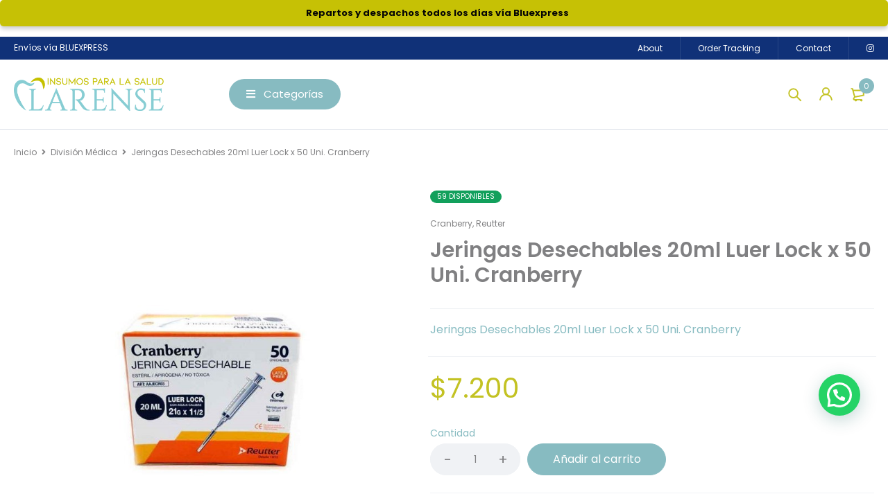

--- FILE ---
content_type: text/html; charset=UTF-8
request_url: https://larense.cl/producto/jeringas-desechables-20ml-luer-lock-x-50-uni-cranberry/
body_size: 43720
content:
<!DOCTYPE html>
<html lang="es">
<head>
		<meta charset="UTF-8" />

			<meta name="viewport" content="width=device-width, initial-scale=1.0, maximum-scale=1" />
	
	<link rel="profile" href="//gmpg.org/xfn/11" />
	<!-- Google Tag Manager -->
    <script>(function(w,d,s,l,i){w[l]=w[l]||[];w[l].push({'gtm.start':
    new Date().getTime(),event:'gtm.js'});var f=d.getElementsByTagName(s)[0],
    j=d.createElement(s),dl=l!='dataLayer'?'&l='+l:'';j.async=true;j.src=
    'https://www.googletagmanager.com/gtm.js?id='+i+dl;f.parentNode.insertBefore(j,f);
     })(window,document,'script','dataLayer','GTM-KH89SJQC');</script>
     <!-- End Google Tag Manager -->
				<link rel="shortcut icon" href="https://larense.cl/wp-content/uploads/2021/07/icon.png" />
		<meta name='robots' content='index, follow, max-image-preview:large, max-snippet:-1, max-video-preview:-1' />
	<style>img:is([sizes="auto" i], [sizes^="auto," i]) { contain-intrinsic-size: 3000px 1500px }</style>
	<!-- Start of Judge.me Core -->
<script data-cfasync='false' class='jdgm-settings-script'>window.jdgmSettings={"pagination":5,"disable_web_reviews":false,"badge_no_review_text":"Sin reseñas","badge_n_reviews_text":"{{ n }} reseña/reseñas","hide_badge_preview_if_no_reviews":true,"badge_hide_text":false,"enforce_center_preview_badge":false,"widget_title":"Reseñas de Clientes","widget_open_form_text":"Escribir una reseña","widget_close_form_text":"Cancelar reseña","widget_refresh_page_text":"Actualizar página","widget_summary_text":"Basado en {{ number_of_reviews }} reseña/reseñas","widget_no_review_text":"Sin reseñas","widget_name_field_text":"Nombre","widget_verified_name_field_text":"Nombre verificado (público)","widget_name_placeholder_text":"Ingrese su nombre (público)","widget_required_field_error_text":"Este campo es obligatorio.","widget_email_field_text":"Correo electrónico","widget_verified_email_field_text":"Correo electrónico verificado (privado, no puede ser editado)","widget_email_placeholder_text":"Ingrese su correo electrónico (privado)","widget_email_field_error_text":"Por favor ingrese un correo electrónico válido","widget_rating_field_text":"Calificación","widget_review_title_field_text":"Título de la Reseña","widget_review_title_placeholder_text":"Dele un título a su reseña","widget_review_body_field_text":"Reseña","widget_review_body_placeholder_text":"Escriba sus comentarios aquí","widget_pictures_field_text":"Imagen/Video (opcional)","widget_submit_review_text":"Enviar Reseña","widget_submit_verified_review_text":"Enviar reseña verificada","widget_submit_success_msg_with_auto_publish":"¡Gracias! Por favor actualice la página en unos momentos para ver su reseña. Puede eliminar o editar su reseña iniciando sesión en \u003ca href='https://judge.me/login' target='_blank' rel='nofollow noopener'\u003eJudge.me\u003c/a\u003e","widget_submit_success_msg_no_auto_publish":"¡Gracias! Su reseña será publicada apenas sea aprobada por el admin de la tienda. Puede eliminar o editar su reseña iniciando sesión en \u003ca href='https://judge.me/login' target='_blank' rel='nofollow noopener'\u003eJudge.me\u003c/a\u003e","widget_show_default_reviews_out_of_total_text":"Mostrando {{ n_reviews_shown }} de {{ n_reviews }} reseñas.","widget_show_all_link_text":"Mostrar todo","widget_show_less_link_text":"Mostrar menos","widget_author_said_text":"{{ reviewer_name }} dijo:","widget_days_text":"Hace {{ n }} día/días","widget_weeks_text":"Hace {{ n }} semana/semanas","widget_months_text":"Hace {{ n }} mes/meses","widget_years_text":"Hace {{ n }} año/años","widget_yesterday_text":"Ayer","widget_today_text":"Hoy","widget_replied_text":"\u003e\u003e {{ shop_name }} respondió:","widget_read_more_text":"Leer más","widget_rating_filter_see_all_text":"Ver todas las reseñas","widget_sorting_most_recent_text":"Más Recientes","widget_sorting_highest_rating_text":"Mejor Rating","widget_sorting_lowest_rating_text":"Peor Rating","widget_sorting_with_pictures_text":"Sólo Fotos","widget_sorting_most_helpful_text":"Más Útiles","widget_open_question_form_text":"Hacer una pregunta","widget_reviews_subtab_text":"Reseñas","widget_questions_subtab_text":"Preguntas","widget_question_label_text":"Pregunta","widget_answer_label_text":"Respuesta","widget_question_placeholder_text":"Escriba su pregunta aquí","widget_submit_question_text":"Enviar pregunta","widget_question_submit_success_text":"¡Gracias por su pregunta! Le notificaremos una vez haya sido contestada.","verified_badge_text":"Verificada","verified_badge_placement":"left-of-reviewer-name","widget_hide_border":false,"widget_social_share":false,"all_reviews_include_out_of_store_products":true,"all_reviews_out_of_store_text":"(fuera de tienda)","all_reviews_product_name_prefix_text":"sobre","enable_review_pictures":true,"widget_product_reviews_subtab_text":"Reseñas de Producto","widget_shop_reviews_subtab_text":"Reseñas de Tienda","widget_write_a_store_review_text":"Escribir una reseña de la tienda","widget_other_languages_heading":"Reseñas en Otros Idiomas","widget_sorting_pictures_first_text":"Fotos Primero","floating_tab_button_name":"★ Reseñas","floating_tab_title":"Deje que los clientes hablen por nosotros","floating_tab_url":"","floating_tab_url_enabled":false,"all_reviews_text_badge_text":"Los clientes nos califican {{ shop.metafields.judgeme.all_reviews_rating | round: 1 }}/5 según {{ shop.metafields.judgeme.all_reviews_count }} reseñas.","all_reviews_text_badge_text_branded_style":"{{ shop.metafields.judgeme.all_reviews_rating | round: 1 }} de 5 estrellas según {{ shop.metafields.judgeme.all_reviews_count }} reseñas","all_reviews_text_badge_url":"","all_reviews_text_show_jm_brand":false,"featured_carousel_title":"Deje que los clientes hablen por nosotros","featured_carousel_count_text":"de {{ n }} reseñas","featured_carousel_url":"","verified_count_badge_style":"branded","verified_count_badge_url":"","picture_reminder_submit_button":"Subir fotos","widget_sorting_videos_first_text":"Videos Primero","widget_review_pending_text":"Pendiente","remove_microdata_snippet":false,"preview_badge_no_question_text":"Sin preguntas","preview_badge_n_question_text":"{{ number_of_questions }} pregunta/preguntas","remove_judgeme_branding":true,"widget_search_bar_placeholder":"Buscar reseñas","widget_sorting_verified_only_text":"Sólo verificadas","featured_carousel_verified_badge_enable":true,"featured_carousel_more_reviews_button_text":"Read more reviews","featured_carousel_view_product_button_text":"Ver el producto","all_reviews_page_load_more_text":"Cargar más reseñas","widget_advanced_speed_features":5,"widget_public_name_text":"mostrado públicamente como","default_reviewer_name_has_non_latin":true,"widget_reviewer_anonymous":"Anónimo","medals_widget_title":"Medallas de revisión de Judge.me","widget_invalid_yt_video_url_error_text":"No es una URL de video de YouTube","widget_max_length_field_error_text":"Introduzca no más de {0} caracteres.","widget_verified_by_shop_text":"Verificado por Shop","widget_load_with_code_splitting":true,"widget_ugc_title":"Hecho por nosotros, compartido por ti","widget_ugc_subtitle":"Etiquétanos para ver tu foto destacada en nuestra página","widget_ugc_primary_button_text":"Compra ahora","widget_ugc_secondary_button_text":"Carga más","widget_ugc_reviews_button_text":"Ver reseñas","widget_summary_average_rating_text":"{{ average_rating }} de 5","widget_media_grid_title":"Fotos y videos de clientes","widget_media_grid_see_more_text":"Ver más","widget_verified_by_judgeme_text":"Verificado por Judge.me","widget_verified_by_judgeme_text_in_store_medals":"Verified by Judge.me","widget_media_field_exceed_quantity_message":"Lo sentimos, solo podemos aceptar {{ max_media }} para una revisión.","widget_media_field_exceed_limit_message":"{{ file_name }} es demasiado grande, seleccione {{ media_type }} menos de {{ size_limit }}MB.","widget_review_submitted_text":"¡Reseña enviada!","widget_question_submitted_text":"¡Pregunta enviada!","widget_close_form_text_question":"Cancelar","widget_write_your_answer_here_text":"Escribe tu respuesta aquí","widget_enabled_branded_link":true,"widget_show_collected_by_judgeme":false,"widget_collected_by_judgeme_text":"recogidos por Judge.me","widget_load_more_text":"Carga más","widget_full_review_text":"Revision completa","widget_read_more_reviews_text":"Leer más reseñas","widget_read_questions_text":"Leer preguntas","widget_questions_and_answers_text":"preguntas y respuestas","widget_verified_by_text":"Verificada por","widget_number_of_reviews_text":"{{ number_of_reviews }} reseñas","widget_back_button_text":"Atrás","widget_next_button_text":"Próximo","widget_custom_forms_filter_button":"Filtros","how_reviews_are_collected":"¿Cómo se recopilan las reseñas?","widget_gdpr_statement":"Cómo utilizamos sus datos: sólo nos pondremos en contacto con usted en relación con la reseña que ha dejado, y sólo si es necesario. al enviar su reseña, usted acepta los \u003ca href='https://judge.me/terms' target='_blank' rel='nofollow noopener'\u003etérminos y condiciones\u003c/a\u003e y \u003ca href='https://judge.me/privacy' target='_blank' rel='nofollow noopener'\u003epolítica de privacidad\u003c/a\u003e y políticas de \u003ca href='https://judge.me/content-policy' target='_blank' rel='nofollow noopener'\u003econtent\u003c/a\u003e de Judge.me.","review_snippet_widget_round_border_style":true,"review_snippet_widget_card_color":"#FFFFFF","review_snippet_widget_slider_arrows_background_color":"#FFFFFF","review_snippet_widget_slider_arrows_color":"#000000","review_snippet_widget_star_color":"#339999","platform":"woocommerce","branding_url":"https://app.judge.me/reviews","branding_text":"Powered by Judge.me","locale":"en","reply_name":"Insumos para la Salud y Dental en Puerto Montt y Castro","widget_version":"3.0","footer":true,"autopublish":true,"review_dates":true,"enable_custom_form":false,"enable_multi_locales_translations":false,"can_be_branded":false,"reply_name_text":"Insumos para la Salud y Dental en Puerto Montt y Castro"};</script> <style class='jdgm-settings-style'>﻿.jdgm-xx{left:0}:root{--jdgm-primary-color: #399;--jdgm-secondary-color: rgba(51,153,153,0.1);--jdgm-star-color: #399;--jdgm-write-review-text-color: white;--jdgm-write-review-bg-color: #339999;--jdgm-paginate-color: #399;--jdgm-border-radius: 0;--jdgm-reviewer-name-color: #339999}.jdgm-histogram__bar-content{background-color:#399}.jdgm-rev[data-verified-buyer=true] .jdgm-rev__icon.jdgm-rev__icon:after,.jdgm-rev__buyer-badge.jdgm-rev__buyer-badge{color:white;background-color:#399}.jdgm-review-widget--small .jdgm-gallery.jdgm-gallery .jdgm-gallery__thumbnail-link:nth-child(8) .jdgm-gallery__thumbnail-wrapper.jdgm-gallery__thumbnail-wrapper:before{content:"Ver más"}@media only screen and (min-width: 768px){.jdgm-gallery.jdgm-gallery .jdgm-gallery__thumbnail-link:nth-child(8) .jdgm-gallery__thumbnail-wrapper.jdgm-gallery__thumbnail-wrapper:before{content:"Ver más"}}.jdgm-prev-badge[data-average-rating='0.00']{display:none !important}.jdgm-author-all-initials{display:none !important}.jdgm-author-last-initial{display:none !important}.jdgm-rev-widg__title{visibility:hidden}.jdgm-rev-widg__summary-text{visibility:hidden}.jdgm-prev-badge__text{visibility:hidden}.jdgm-rev__prod-link-prefix:before{content:'sobre'}.jdgm-rev__out-of-store-text:before{content:'(fuera de tienda)'}@media only screen and (min-width: 768px){.jdgm-rev__pics .jdgm-rev_all-rev-page-picture-separator,.jdgm-rev__pics .jdgm-rev__product-picture{display:none}}@media only screen and (max-width: 768px){.jdgm-rev__pics .jdgm-rev_all-rev-page-picture-separator,.jdgm-rev__pics .jdgm-rev__product-picture{display:none}}.jdgm-review-snippet-widget .jdgm-rev-snippet-widget__cards-container .jdgm-rev-snippet-card{border-radius:8px;background:#fff}.jdgm-review-snippet-widget .jdgm-rev-snippet-widget__cards-container .jdgm-rev-snippet-card__rev-rating .jdgm-star{color:#399}.jdgm-review-snippet-widget .jdgm-rev-snippet-widget__prev-btn,.jdgm-review-snippet-widget .jdgm-rev-snippet-widget__next-btn{border-radius:50%;background:#fff}.jdgm-review-snippet-widget .jdgm-rev-snippet-widget__prev-btn>svg,.jdgm-review-snippet-widget .jdgm-rev-snippet-widget__next-btn>svg{fill:#000}.jdgm-full-rev-modal.rev-snippet-widget .jm-mfp-container .jm-mfp-content,.jdgm-full-rev-modal.rev-snippet-widget .jm-mfp-container .jdgm-full-rev__icon,.jdgm-full-rev-modal.rev-snippet-widget .jm-mfp-container .jdgm-full-rev__pic-img,.jdgm-full-rev-modal.rev-snippet-widget .jm-mfp-container .jdgm-full-rev__reply{border-radius:8px}.jdgm-full-rev-modal.rev-snippet-widget .jm-mfp-container .jdgm-full-rev[data-verified-buyer="true"] .jdgm-full-rev__icon::after{border-radius:8px}.jdgm-full-rev-modal.rev-snippet-widget .jm-mfp-container .jdgm-full-rev .jdgm-rev__buyer-badge{border-radius:calc( 8px / 2 )}.jdgm-full-rev-modal.rev-snippet-widget .jm-mfp-container .jdgm-full-rev .jdgm-full-rev__replier::before{content:'Insumos para la Salud y Dental en Puerto Montt y Castro'}.jdgm-full-rev-modal.rev-snippet-widget .jm-mfp-container .jdgm-full-rev .jdgm-full-rev__product-button{border-radius:calc( 8px * 6 )}
</style> <style class='jdgm-settings-style'></style><style class='jdgm-miracle-styles'>
  @-webkit-keyframes jdgm-spin{0%{-webkit-transform:rotate(0deg);-ms-transform:rotate(0deg);transform:rotate(0deg)}100%{-webkit-transform:rotate(359deg);-ms-transform:rotate(359deg);transform:rotate(359deg)}}@keyframes jdgm-spin{0%{-webkit-transform:rotate(0deg);-ms-transform:rotate(0deg);transform:rotate(0deg)}100%{-webkit-transform:rotate(359deg);-ms-transform:rotate(359deg);transform:rotate(359deg)}}@font-face{font-family:'JudgemeStar';src:url("[data-uri]") format("woff");font-weight:normal;font-style:normal}.jdgm-star{font-family:'JudgemeStar';display:inline !important;text-decoration:none !important;padding:0 4px 0 0 !important;margin:0 !important;font-weight:bold;opacity:1;-webkit-font-smoothing:antialiased;-moz-osx-font-smoothing:grayscale}.jdgm-star:hover{opacity:1}.jdgm-star:last-of-type{padding:0 !important}.jdgm-star.jdgm--on:before{content:"\e000"}.jdgm-star.jdgm--off:before{content:"\e001"}.jdgm-star.jdgm--half:before{content:"\e002"}.jdgm-widget *{margin:0;line-height:1.4;-webkit-box-sizing:border-box;-moz-box-sizing:border-box;box-sizing:border-box;-webkit-overflow-scrolling:touch}.jdgm-hidden{display:none !important;visibility:hidden !important}.jdgm-temp-hidden{display:none}.jdgm-spinner{width:40px;height:40px;margin:auto;border-radius:50%;border-top:2px solid #eee;border-right:2px solid #eee;border-bottom:2px solid #eee;border-left:2px solid #ccc;-webkit-animation:jdgm-spin 0.8s infinite linear;animation:jdgm-spin 0.8s infinite linear}.jdgm-spinner:empty{display:block}.jdgm-prev-badge{display:block !important}

</style>

<script data-cfasync='false' class='jdgm-script'>
!function(e){window.jdgm=window.jdgm||{},jdgm.CDN_HOST="https://cdn.judge.me/",
jdgm.docReady=function(d){(e.attachEvent?"complete"===e.readyState:"loading"!==e.readyState)?
setTimeout(d,0):e.addEventListener("DOMContentLoaded",d)},jdgm.loadCSS=function(d,t,o,a){
!o&&jdgm.loadCSS.requestedUrls.indexOf(d)>=0||(jdgm.loadCSS.requestedUrls.push(d),
(a=e.createElement("link")).rel="stylesheet",a.class="jdgm-stylesheet",a.media="nope!",
a.href=d,a.onload=function(){this.media="all",t&&setTimeout(t)},e.body.appendChild(a))},
jdgm.loadCSS.requestedUrls=[],jdgm.docReady(function(){(window.jdgmLoadCSS||e.querySelectorAll(
".jdgm-widget, .jdgm-all-reviews-page").length>0)&&(jdgmSettings.widget_load_with_code_splitting?
parseFloat(jdgmSettings.widget_version)>=3?jdgm.loadCSS(jdgm.CDN_HOST+"widget_v3/base.css"):
jdgm.loadCSS(jdgm.CDN_HOST+"widget/base.css"):jdgm.loadCSS(jdgm.CDN_HOST+"shopify_v2.css"))})}(document);
</script>
<script async data-cfasync="false" type="text/javascript" src="https://cdn.judge.me/loader.js"></script>
<noscript><link rel="stylesheet" type="text/css" media="all" href="https://cdn.judge.me/shopify_v2.css"></noscript>
<!-- End of Judge.me Core -->

	<!-- This site is optimized with the Yoast SEO plugin v24.7 - https://yoast.com/wordpress/plugins/seo/ -->
	<title>Jeringas Desechables 20ml Luer Lock x 50 Uni. Cranberry - Insumos para la Salud y Dental en Puerto Montt y Castro</title>
	<link rel="canonical" href="https://larense.cl/producto/jeringas-desechables-20ml-luer-lock-x-50-uni-cranberry/" />
	<meta property="og:locale" content="es_ES" />
	<meta property="og:type" content="article" />
	<meta property="og:title" content="Jeringas Desechables 20ml Luer Lock x 50 Uni. Cranberry - Insumos para la Salud y Dental en Puerto Montt y Castro" />
	<meta property="og:description" content="Jeringas Desechables 20ml Luer Lock x 50 Uni. Cranberry" />
	<meta property="og:url" content="https://larense.cl/producto/jeringas-desechables-20ml-luer-lock-x-50-uni-cranberry/" />
	<meta property="og:site_name" content="Insumos para la Salud y Dental en Puerto Montt y Castro" />
	<meta property="article:modified_time" content="2026-01-05T01:08:40+00:00" />
	<meta property="og:image" content="https://larense.cl/wp-content/uploads/2021/10/125_LARENSE_LARADENT_INSUMOS_DENTALES.jpg" />
	<meta property="og:image:width" content="717" />
	<meta property="og:image:height" content="717" />
	<meta property="og:image:type" content="image/jpeg" />
	<meta name="twitter:card" content="summary_large_image" />
	<script type="application/ld+json" class="yoast-schema-graph">{"@context":"https://schema.org","@graph":[{"@type":"WebPage","@id":"https://larense.cl/producto/jeringas-desechables-20ml-luer-lock-x-50-uni-cranberry/","url":"https://larense.cl/producto/jeringas-desechables-20ml-luer-lock-x-50-uni-cranberry/","name":"Jeringas Desechables 20ml Luer Lock x 50 Uni. Cranberry - Insumos para la Salud y Dental en Puerto Montt y Castro","isPartOf":{"@id":"https://larense.cl/#website"},"primaryImageOfPage":{"@id":"https://larense.cl/producto/jeringas-desechables-20ml-luer-lock-x-50-uni-cranberry/#primaryimage"},"image":{"@id":"https://larense.cl/producto/jeringas-desechables-20ml-luer-lock-x-50-uni-cranberry/#primaryimage"},"thumbnailUrl":"https://larense.cl/wp-content/uploads/2021/10/125_LARENSE_LARADENT_INSUMOS_DENTALES.jpg","datePublished":"2021-10-01T20:33:31+00:00","dateModified":"2026-01-05T01:08:40+00:00","breadcrumb":{"@id":"https://larense.cl/producto/jeringas-desechables-20ml-luer-lock-x-50-uni-cranberry/#breadcrumb"},"inLanguage":"es","potentialAction":[{"@type":"ReadAction","target":["https://larense.cl/producto/jeringas-desechables-20ml-luer-lock-x-50-uni-cranberry/"]}]},{"@type":"ImageObject","inLanguage":"es","@id":"https://larense.cl/producto/jeringas-desechables-20ml-luer-lock-x-50-uni-cranberry/#primaryimage","url":"https://larense.cl/wp-content/uploads/2021/10/125_LARENSE_LARADENT_INSUMOS_DENTALES.jpg","contentUrl":"https://larense.cl/wp-content/uploads/2021/10/125_LARENSE_LARADENT_INSUMOS_DENTALES.jpg","width":717,"height":717},{"@type":"BreadcrumbList","@id":"https://larense.cl/producto/jeringas-desechables-20ml-luer-lock-x-50-uni-cranberry/#breadcrumb","itemListElement":[{"@type":"ListItem","position":1,"name":"Portada","item":"https://larense.cl/"},{"@type":"ListItem","position":2,"name":"Tienda","item":"https://larense.cl/tienda/"},{"@type":"ListItem","position":3,"name":"Jeringas Desechables 20ml Luer Lock x 50 Uni. Cranberry"}]},{"@type":"WebSite","@id":"https://larense.cl/#website","url":"https://larense.cl/","name":"Insumos para la Salud y Dental en Puerto Montt y Castro","description":"Insumos para la Salud en Puerto Montt y Castro","publisher":{"@id":"https://larense.cl/#organization"},"potentialAction":[{"@type":"SearchAction","target":{"@type":"EntryPoint","urlTemplate":"https://larense.cl/?s={search_term_string}"},"query-input":{"@type":"PropertyValueSpecification","valueRequired":true,"valueName":"search_term_string"}}],"inLanguage":"es"},{"@type":"Organization","@id":"https://larense.cl/#organization","name":"Insumos para la Salud y Dental en Puerto Montt y Castro","url":"https://larense.cl/","logo":{"@type":"ImageObject","inLanguage":"es","@id":"https://larense.cl/#/schema/logo/image/","url":"https://larense.cl/wp-content/uploads/2021/07/Logo-LARENSE-1.png","contentUrl":"https://larense.cl/wp-content/uploads/2021/07/Logo-LARENSE-1.png","width":6000,"height":1335,"caption":"Insumos para la Salud y Dental en Puerto Montt y Castro"},"image":{"@id":"https://larense.cl/#/schema/logo/image/"},"sameAs":["https://instagram.com/insumoslarense"]}]}</script>
	<!-- / Yoast SEO plugin. -->


<link rel='dns-prefetch' href='//www.googletagmanager.com' />
<link rel='dns-prefetch' href='//fonts.googleapis.com' />
<link rel='preconnect' href='https://fonts.gstatic.com' crossorigin />
<link rel="alternate" type="application/rss+xml" title="Insumos para la Salud y Dental en Puerto Montt y Castro &raquo; Feed" href="https://larense.cl/feed/" />
<link rel="alternate" type="application/rss+xml" title="Insumos para la Salud y Dental en Puerto Montt y Castro &raquo; Feed de los comentarios" href="https://larense.cl/comments/feed/" />
<script type="text/javascript">
/* <![CDATA[ */
window._wpemojiSettings = {"baseUrl":"https:\/\/s.w.org\/images\/core\/emoji\/15.0.3\/72x72\/","ext":".png","svgUrl":"https:\/\/s.w.org\/images\/core\/emoji\/15.0.3\/svg\/","svgExt":".svg","source":{"concatemoji":"https:\/\/larense.cl\/wp-includes\/js\/wp-emoji-release.min.js?ver=6.7.2"}};
/*! This file is auto-generated */
!function(i,n){var o,s,e;function c(e){try{var t={supportTests:e,timestamp:(new Date).valueOf()};sessionStorage.setItem(o,JSON.stringify(t))}catch(e){}}function p(e,t,n){e.clearRect(0,0,e.canvas.width,e.canvas.height),e.fillText(t,0,0);var t=new Uint32Array(e.getImageData(0,0,e.canvas.width,e.canvas.height).data),r=(e.clearRect(0,0,e.canvas.width,e.canvas.height),e.fillText(n,0,0),new Uint32Array(e.getImageData(0,0,e.canvas.width,e.canvas.height).data));return t.every(function(e,t){return e===r[t]})}function u(e,t,n){switch(t){case"flag":return n(e,"\ud83c\udff3\ufe0f\u200d\u26a7\ufe0f","\ud83c\udff3\ufe0f\u200b\u26a7\ufe0f")?!1:!n(e,"\ud83c\uddfa\ud83c\uddf3","\ud83c\uddfa\u200b\ud83c\uddf3")&&!n(e,"\ud83c\udff4\udb40\udc67\udb40\udc62\udb40\udc65\udb40\udc6e\udb40\udc67\udb40\udc7f","\ud83c\udff4\u200b\udb40\udc67\u200b\udb40\udc62\u200b\udb40\udc65\u200b\udb40\udc6e\u200b\udb40\udc67\u200b\udb40\udc7f");case"emoji":return!n(e,"\ud83d\udc26\u200d\u2b1b","\ud83d\udc26\u200b\u2b1b")}return!1}function f(e,t,n){var r="undefined"!=typeof WorkerGlobalScope&&self instanceof WorkerGlobalScope?new OffscreenCanvas(300,150):i.createElement("canvas"),a=r.getContext("2d",{willReadFrequently:!0}),o=(a.textBaseline="top",a.font="600 32px Arial",{});return e.forEach(function(e){o[e]=t(a,e,n)}),o}function t(e){var t=i.createElement("script");t.src=e,t.defer=!0,i.head.appendChild(t)}"undefined"!=typeof Promise&&(o="wpEmojiSettingsSupports",s=["flag","emoji"],n.supports={everything:!0,everythingExceptFlag:!0},e=new Promise(function(e){i.addEventListener("DOMContentLoaded",e,{once:!0})}),new Promise(function(t){var n=function(){try{var e=JSON.parse(sessionStorage.getItem(o));if("object"==typeof e&&"number"==typeof e.timestamp&&(new Date).valueOf()<e.timestamp+604800&&"object"==typeof e.supportTests)return e.supportTests}catch(e){}return null}();if(!n){if("undefined"!=typeof Worker&&"undefined"!=typeof OffscreenCanvas&&"undefined"!=typeof URL&&URL.createObjectURL&&"undefined"!=typeof Blob)try{var e="postMessage("+f.toString()+"("+[JSON.stringify(s),u.toString(),p.toString()].join(",")+"));",r=new Blob([e],{type:"text/javascript"}),a=new Worker(URL.createObjectURL(r),{name:"wpTestEmojiSupports"});return void(a.onmessage=function(e){c(n=e.data),a.terminate(),t(n)})}catch(e){}c(n=f(s,u,p))}t(n)}).then(function(e){for(var t in e)n.supports[t]=e[t],n.supports.everything=n.supports.everything&&n.supports[t],"flag"!==t&&(n.supports.everythingExceptFlag=n.supports.everythingExceptFlag&&n.supports[t]);n.supports.everythingExceptFlag=n.supports.everythingExceptFlag&&!n.supports.flag,n.DOMReady=!1,n.readyCallback=function(){n.DOMReady=!0}}).then(function(){return e}).then(function(){var e;n.supports.everything||(n.readyCallback(),(e=n.source||{}).concatemoji?t(e.concatemoji):e.wpemoji&&e.twemoji&&(t(e.twemoji),t(e.wpemoji)))}))}((window,document),window._wpemojiSettings);
/* ]]> */
</script>

<style id='wp-emoji-styles-inline-css' type='text/css'>

	img.wp-smiley, img.emoji {
		display: inline !important;
		border: none !important;
		box-shadow: none !important;
		height: 1em !important;
		width: 1em !important;
		margin: 0 0.07em !important;
		vertical-align: -0.1em !important;
		background: none !important;
		padding: 0 !important;
	}
</style>
<link rel='stylesheet' id='wp-block-library-css' href='https://larense.cl/wp-includes/css/dist/block-library/style.min.css?ver=6.7.2' type='text/css' media='all' />
<style id='joinchat-button-style-inline-css' type='text/css'>
.wp-block-joinchat-button{border:none!important;text-align:center}.wp-block-joinchat-button figure{display:table;margin:0 auto;padding:0}.wp-block-joinchat-button figcaption{font:normal normal 400 .6em/2em var(--wp--preset--font-family--system-font,sans-serif);margin:0;padding:0}.wp-block-joinchat-button .joinchat-button__qr{background-color:#fff;border:6px solid #25d366;border-radius:30px;box-sizing:content-box;display:block;height:200px;margin:auto;overflow:hidden;padding:10px;width:200px}.wp-block-joinchat-button .joinchat-button__qr canvas,.wp-block-joinchat-button .joinchat-button__qr img{display:block;margin:auto}.wp-block-joinchat-button .joinchat-button__link{align-items:center;background-color:#25d366;border:6px solid #25d366;border-radius:30px;display:inline-flex;flex-flow:row nowrap;justify-content:center;line-height:1.25em;margin:0 auto;text-decoration:none}.wp-block-joinchat-button .joinchat-button__link:before{background:transparent var(--joinchat-ico) no-repeat center;background-size:100%;content:"";display:block;height:1.5em;margin:-.75em .75em -.75em 0;width:1.5em}.wp-block-joinchat-button figure+.joinchat-button__link{margin-top:10px}@media (orientation:landscape)and (min-height:481px),(orientation:portrait)and (min-width:481px){.wp-block-joinchat-button.joinchat-button--qr-only figure+.joinchat-button__link{display:none}}@media (max-width:480px),(orientation:landscape)and (max-height:480px){.wp-block-joinchat-button figure{display:none}}

</style>
<style id='classic-theme-styles-inline-css' type='text/css'>
/*! This file is auto-generated */
.wp-block-button__link{color:#fff;background-color:#32373c;border-radius:9999px;box-shadow:none;text-decoration:none;padding:calc(.667em + 2px) calc(1.333em + 2px);font-size:1.125em}.wp-block-file__button{background:#32373c;color:#fff;text-decoration:none}
</style>
<style id='global-styles-inline-css' type='text/css'>
:root{--wp--preset--aspect-ratio--square: 1;--wp--preset--aspect-ratio--4-3: 4/3;--wp--preset--aspect-ratio--3-4: 3/4;--wp--preset--aspect-ratio--3-2: 3/2;--wp--preset--aspect-ratio--2-3: 2/3;--wp--preset--aspect-ratio--16-9: 16/9;--wp--preset--aspect-ratio--9-16: 9/16;--wp--preset--color--black: #000000;--wp--preset--color--cyan-bluish-gray: #abb8c3;--wp--preset--color--white: #ffffff;--wp--preset--color--pale-pink: #f78da7;--wp--preset--color--vivid-red: #cf2e2e;--wp--preset--color--luminous-vivid-orange: #ff6900;--wp--preset--color--luminous-vivid-amber: #fcb900;--wp--preset--color--light-green-cyan: #7bdcb5;--wp--preset--color--vivid-green-cyan: #00d084;--wp--preset--color--pale-cyan-blue: #8ed1fc;--wp--preset--color--vivid-cyan-blue: #0693e3;--wp--preset--color--vivid-purple: #9b51e0;--wp--preset--gradient--vivid-cyan-blue-to-vivid-purple: linear-gradient(135deg,rgba(6,147,227,1) 0%,rgb(155,81,224) 100%);--wp--preset--gradient--light-green-cyan-to-vivid-green-cyan: linear-gradient(135deg,rgb(122,220,180) 0%,rgb(0,208,130) 100%);--wp--preset--gradient--luminous-vivid-amber-to-luminous-vivid-orange: linear-gradient(135deg,rgba(252,185,0,1) 0%,rgba(255,105,0,1) 100%);--wp--preset--gradient--luminous-vivid-orange-to-vivid-red: linear-gradient(135deg,rgba(255,105,0,1) 0%,rgb(207,46,46) 100%);--wp--preset--gradient--very-light-gray-to-cyan-bluish-gray: linear-gradient(135deg,rgb(238,238,238) 0%,rgb(169,184,195) 100%);--wp--preset--gradient--cool-to-warm-spectrum: linear-gradient(135deg,rgb(74,234,220) 0%,rgb(151,120,209) 20%,rgb(207,42,186) 40%,rgb(238,44,130) 60%,rgb(251,105,98) 80%,rgb(254,248,76) 100%);--wp--preset--gradient--blush-light-purple: linear-gradient(135deg,rgb(255,206,236) 0%,rgb(152,150,240) 100%);--wp--preset--gradient--blush-bordeaux: linear-gradient(135deg,rgb(254,205,165) 0%,rgb(254,45,45) 50%,rgb(107,0,62) 100%);--wp--preset--gradient--luminous-dusk: linear-gradient(135deg,rgb(255,203,112) 0%,rgb(199,81,192) 50%,rgb(65,88,208) 100%);--wp--preset--gradient--pale-ocean: linear-gradient(135deg,rgb(255,245,203) 0%,rgb(182,227,212) 50%,rgb(51,167,181) 100%);--wp--preset--gradient--electric-grass: linear-gradient(135deg,rgb(202,248,128) 0%,rgb(113,206,126) 100%);--wp--preset--gradient--midnight: linear-gradient(135deg,rgb(2,3,129) 0%,rgb(40,116,252) 100%);--wp--preset--font-size--small: 13px;--wp--preset--font-size--medium: 20px;--wp--preset--font-size--large: 36px;--wp--preset--font-size--x-large: 42px;--wp--preset--font-family--inter: "Inter", sans-serif;--wp--preset--font-family--cardo: Cardo;--wp--preset--spacing--20: 0.44rem;--wp--preset--spacing--30: 0.67rem;--wp--preset--spacing--40: 1rem;--wp--preset--spacing--50: 1.5rem;--wp--preset--spacing--60: 2.25rem;--wp--preset--spacing--70: 3.38rem;--wp--preset--spacing--80: 5.06rem;--wp--preset--shadow--natural: 6px 6px 9px rgba(0, 0, 0, 0.2);--wp--preset--shadow--deep: 12px 12px 50px rgba(0, 0, 0, 0.4);--wp--preset--shadow--sharp: 6px 6px 0px rgba(0, 0, 0, 0.2);--wp--preset--shadow--outlined: 6px 6px 0px -3px rgba(255, 255, 255, 1), 6px 6px rgba(0, 0, 0, 1);--wp--preset--shadow--crisp: 6px 6px 0px rgba(0, 0, 0, 1);}:where(.is-layout-flex){gap: 0.5em;}:where(.is-layout-grid){gap: 0.5em;}body .is-layout-flex{display: flex;}.is-layout-flex{flex-wrap: wrap;align-items: center;}.is-layout-flex > :is(*, div){margin: 0;}body .is-layout-grid{display: grid;}.is-layout-grid > :is(*, div){margin: 0;}:where(.wp-block-columns.is-layout-flex){gap: 2em;}:where(.wp-block-columns.is-layout-grid){gap: 2em;}:where(.wp-block-post-template.is-layout-flex){gap: 1.25em;}:where(.wp-block-post-template.is-layout-grid){gap: 1.25em;}.has-black-color{color: var(--wp--preset--color--black) !important;}.has-cyan-bluish-gray-color{color: var(--wp--preset--color--cyan-bluish-gray) !important;}.has-white-color{color: var(--wp--preset--color--white) !important;}.has-pale-pink-color{color: var(--wp--preset--color--pale-pink) !important;}.has-vivid-red-color{color: var(--wp--preset--color--vivid-red) !important;}.has-luminous-vivid-orange-color{color: var(--wp--preset--color--luminous-vivid-orange) !important;}.has-luminous-vivid-amber-color{color: var(--wp--preset--color--luminous-vivid-amber) !important;}.has-light-green-cyan-color{color: var(--wp--preset--color--light-green-cyan) !important;}.has-vivid-green-cyan-color{color: var(--wp--preset--color--vivid-green-cyan) !important;}.has-pale-cyan-blue-color{color: var(--wp--preset--color--pale-cyan-blue) !important;}.has-vivid-cyan-blue-color{color: var(--wp--preset--color--vivid-cyan-blue) !important;}.has-vivid-purple-color{color: var(--wp--preset--color--vivid-purple) !important;}.has-black-background-color{background-color: var(--wp--preset--color--black) !important;}.has-cyan-bluish-gray-background-color{background-color: var(--wp--preset--color--cyan-bluish-gray) !important;}.has-white-background-color{background-color: var(--wp--preset--color--white) !important;}.has-pale-pink-background-color{background-color: var(--wp--preset--color--pale-pink) !important;}.has-vivid-red-background-color{background-color: var(--wp--preset--color--vivid-red) !important;}.has-luminous-vivid-orange-background-color{background-color: var(--wp--preset--color--luminous-vivid-orange) !important;}.has-luminous-vivid-amber-background-color{background-color: var(--wp--preset--color--luminous-vivid-amber) !important;}.has-light-green-cyan-background-color{background-color: var(--wp--preset--color--light-green-cyan) !important;}.has-vivid-green-cyan-background-color{background-color: var(--wp--preset--color--vivid-green-cyan) !important;}.has-pale-cyan-blue-background-color{background-color: var(--wp--preset--color--pale-cyan-blue) !important;}.has-vivid-cyan-blue-background-color{background-color: var(--wp--preset--color--vivid-cyan-blue) !important;}.has-vivid-purple-background-color{background-color: var(--wp--preset--color--vivid-purple) !important;}.has-black-border-color{border-color: var(--wp--preset--color--black) !important;}.has-cyan-bluish-gray-border-color{border-color: var(--wp--preset--color--cyan-bluish-gray) !important;}.has-white-border-color{border-color: var(--wp--preset--color--white) !important;}.has-pale-pink-border-color{border-color: var(--wp--preset--color--pale-pink) !important;}.has-vivid-red-border-color{border-color: var(--wp--preset--color--vivid-red) !important;}.has-luminous-vivid-orange-border-color{border-color: var(--wp--preset--color--luminous-vivid-orange) !important;}.has-luminous-vivid-amber-border-color{border-color: var(--wp--preset--color--luminous-vivid-amber) !important;}.has-light-green-cyan-border-color{border-color: var(--wp--preset--color--light-green-cyan) !important;}.has-vivid-green-cyan-border-color{border-color: var(--wp--preset--color--vivid-green-cyan) !important;}.has-pale-cyan-blue-border-color{border-color: var(--wp--preset--color--pale-cyan-blue) !important;}.has-vivid-cyan-blue-border-color{border-color: var(--wp--preset--color--vivid-cyan-blue) !important;}.has-vivid-purple-border-color{border-color: var(--wp--preset--color--vivid-purple) !important;}.has-vivid-cyan-blue-to-vivid-purple-gradient-background{background: var(--wp--preset--gradient--vivid-cyan-blue-to-vivid-purple) !important;}.has-light-green-cyan-to-vivid-green-cyan-gradient-background{background: var(--wp--preset--gradient--light-green-cyan-to-vivid-green-cyan) !important;}.has-luminous-vivid-amber-to-luminous-vivid-orange-gradient-background{background: var(--wp--preset--gradient--luminous-vivid-amber-to-luminous-vivid-orange) !important;}.has-luminous-vivid-orange-to-vivid-red-gradient-background{background: var(--wp--preset--gradient--luminous-vivid-orange-to-vivid-red) !important;}.has-very-light-gray-to-cyan-bluish-gray-gradient-background{background: var(--wp--preset--gradient--very-light-gray-to-cyan-bluish-gray) !important;}.has-cool-to-warm-spectrum-gradient-background{background: var(--wp--preset--gradient--cool-to-warm-spectrum) !important;}.has-blush-light-purple-gradient-background{background: var(--wp--preset--gradient--blush-light-purple) !important;}.has-blush-bordeaux-gradient-background{background: var(--wp--preset--gradient--blush-bordeaux) !important;}.has-luminous-dusk-gradient-background{background: var(--wp--preset--gradient--luminous-dusk) !important;}.has-pale-ocean-gradient-background{background: var(--wp--preset--gradient--pale-ocean) !important;}.has-electric-grass-gradient-background{background: var(--wp--preset--gradient--electric-grass) !important;}.has-midnight-gradient-background{background: var(--wp--preset--gradient--midnight) !important;}.has-small-font-size{font-size: var(--wp--preset--font-size--small) !important;}.has-medium-font-size{font-size: var(--wp--preset--font-size--medium) !important;}.has-large-font-size{font-size: var(--wp--preset--font-size--large) !important;}.has-x-large-font-size{font-size: var(--wp--preset--font-size--x-large) !important;}
:where(.wp-block-post-template.is-layout-flex){gap: 1.25em;}:where(.wp-block-post-template.is-layout-grid){gap: 1.25em;}
:where(.wp-block-columns.is-layout-flex){gap: 2em;}:where(.wp-block-columns.is-layout-grid){gap: 2em;}
:root :where(.wp-block-pullquote){font-size: 1.5em;line-height: 1.6;}
</style>
<link rel='stylesheet' id='mailerlite_forms.css-css' href='https://larense.cl/wp-content/plugins/official-mailerlite-sign-up-forms/assets/css/mailerlite_forms.css?ver=1.7.13' type='text/css' media='all' />
<link rel='stylesheet' id='rs-plugin-settings-css' href='https://larense.cl/wp-content/plugins/revslider/public/assets/css/rs6.css?ver=6.4.11' type='text/css' media='all' />
<style id='rs-plugin-settings-inline-css' type='text/css'>
#rs-demo-id {}
</style>
<link rel='stylesheet' id='wc-chilean-bundle-css' href='https://larense.cl/wp-content/plugins/rut-chileno-con-validacion/public/css/wc-chilean-bundle-public.css?ver=1.1.0' type='text/css' media='all' />
<link rel='stylesheet' id='js_composer_front-css' href='https://larense.cl/wp-content/plugins/js_composer/assets/css/js_composer.min.css?ver=6.6.0' type='text/css' media='all' />
<link rel='stylesheet' id='ts-shortcode-css' href='https://larense.cl/wp-content/plugins/themesky/css/shortcode.css?ver=1.1.5' type='text/css' media='all' />
<link rel='stylesheet' id='owl-carousel-css' href='https://larense.cl/wp-content/plugins/themesky/css/owl.carousel.css?ver=1.1.5' type='text/css' media='all' />
<link rel='stylesheet' id='photoswipe-css' href='https://larense.cl/wp-content/plugins/woocommerce/assets/css/photoswipe/photoswipe.min.css?ver=9.7.1' type='text/css' media='all' />
<link rel='stylesheet' id='photoswipe-default-skin-css' href='https://larense.cl/wp-content/plugins/woocommerce/assets/css/photoswipe/default-skin/default-skin.min.css?ver=9.7.1' type='text/css' media='all' />
<link rel='stylesheet' id='woocommerce-layout-css' href='https://larense.cl/wp-content/plugins/woocommerce/assets/css/woocommerce-layout.css?ver=9.7.1' type='text/css' media='all' />
<link rel='stylesheet' id='woocommerce-smallscreen-css' href='https://larense.cl/wp-content/plugins/woocommerce/assets/css/woocommerce-smallscreen.css?ver=9.7.1' type='text/css' media='only screen and (max-width: 768px)' />
<link rel='stylesheet' id='woocommerce-general-css' href='https://larense.cl/wp-content/plugins/woocommerce/assets/css/woocommerce.css?ver=9.7.1' type='text/css' media='all' />
<style id='woocommerce-inline-inline-css' type='text/css'>
.woocommerce form .form-row .required { visibility: visible; }
</style>
<link rel='stylesheet' id='wt-smart-coupon-for-woo-css' href='https://larense.cl/wp-content/plugins/wt-smart-coupons-for-woocommerce/public/css/wt-smart-coupon-public.css?ver=2.0.0' type='text/css' media='all' />
<link rel='stylesheet' id='woo-variation-swatches-css' href='https://larense.cl/wp-content/plugins/woo-variation-swatches/assets/css/frontend.min.css?ver=1739831337' type='text/css' media='all' />
<style id='woo-variation-swatches-inline-css' type='text/css'>
:root {
--wvs-tick:url("data:image/svg+xml;utf8,%3Csvg filter='drop-shadow(0px 0px 2px rgb(0 0 0 / .8))' xmlns='http://www.w3.org/2000/svg'  viewBox='0 0 30 30'%3E%3Cpath fill='none' stroke='%23ffffff' stroke-linecap='round' stroke-linejoin='round' stroke-width='4' d='M4 16L11 23 27 7'/%3E%3C/svg%3E");

--wvs-cross:url("data:image/svg+xml;utf8,%3Csvg filter='drop-shadow(0px 0px 5px rgb(255 255 255 / .6))' xmlns='http://www.w3.org/2000/svg' width='72px' height='72px' viewBox='0 0 24 24'%3E%3Cpath fill='none' stroke='%23ff0000' stroke-linecap='round' stroke-width='0.6' d='M5 5L19 19M19 5L5 19'/%3E%3C/svg%3E");
--wvs-single-product-item-width:30px;
--wvs-single-product-item-height:30px;
--wvs-single-product-item-font-size:16px}
</style>
<link rel='stylesheet' id='brands-styles-css' href='https://larense.cl/wp-content/plugins/woocommerce/assets/css/brands.css?ver=9.7.1' type='text/css' media='all' />
<link rel='stylesheet' id='joinchat-css' href='https://larense.cl/wp-content/plugins/creame-whatsapp-me/public/css/joinchat-btn.min.css?ver=5.2.3' type='text/css' media='all' />
<link rel="preload" as="style" href="https://fonts.googleapis.com/css?family=Poppins:400,700,600&#038;display=swap&#038;ver=1739831559" /><link rel="stylesheet" href="https://fonts.googleapis.com/css?family=Poppins:400,700,600&#038;display=swap&#038;ver=1739831559" media="print" onload="this.media='all'"><noscript><link rel="stylesheet" href="https://fonts.googleapis.com/css?family=Poppins:400,700,600&#038;display=swap&#038;ver=1739831559" /></noscript><link rel='stylesheet' id='font-awesome-5-css' href='https://larense.cl/wp-content/themes/mymedi/css/fontawesome.min.css?ver=1.2.1' type='text/css' media='all' />
<link rel='stylesheet' id='mymedi-reset-css' href='https://larense.cl/wp-content/themes/mymedi/css/reset.css?ver=1.2.1' type='text/css' media='all' />
<link rel='stylesheet' id='chld_thm_cfg_parent-css' href='https://larense.cl/wp-content/themes/mymedi/style.css?ver=6.7.2' type='text/css' media='all' />
<link rel='stylesheet' id='mymedi-style-css' href='https://larense.cl/wp-content/themes/mymedi-child/style.css?ver=1.2.1.1630597648' type='text/css' media='all' />
<style id='mymedi-style-inline-css' type='text/css'>
.vc_custom_1625762206338{background-color: #a0cad2 !important;}.vc_custom_1625762214392{padding-bottom: 15px !important;background-color: #a0cad2 !important;}.vc_custom_1625762222401{background-color: #a0cad2 !important;}.vc_custom_1651168009631{margin-bottom: 20px !important;}.vc_custom_1625770843557{background-color: #6d8b8f !important;}.vc_custom_1596621074116{margin-top: 10px !important;margin-bottom: 5px !important;}.vc_custom_1736962078997{margin-bottom: 0px !important;}.vc_custom_1625771094531{margin-bottom: 0px !important;}
</style>
<link rel='stylesheet' id='mymedi-responsive-css' href='https://larense.cl/wp-content/themes/mymedi/css/responsive.css?ver=1.2.1' type='text/css' media='all' />
<link rel='stylesheet' id='prettyphoto-css' href='https://larense.cl/wp-content/plugins/js_composer/assets/lib/prettyphoto/css/prettyPhoto.min.css?ver=6.6.0' type='text/css' media='all' />
<link rel='stylesheet' id='mymedi-dynamic-css-css' href='https://larense.cl/wp-content/uploads/mymedichild.css?ver=1739831559' type='text/css' media='all' />
<script type="text/template" id="tmpl-variation-template">
	<div class="woocommerce-variation-description">{{{ data.variation.variation_description }}}</div>
	<div class="woocommerce-variation-price">{{{ data.variation.price_html }}}</div>
	<div class="woocommerce-variation-availability">{{{ data.variation.availability_html }}}</div>
</script>
<script type="text/template" id="tmpl-unavailable-variation-template">
	<p role="alert">Lo siento, este producto no está disponible. Por favor, elige otra combinación.</p>
</script>
<script type="text/javascript" src="https://larense.cl/wp-content/plugins/jquery-manager/assets/js/jquery-3.5.1.min.js" id="jquery-core-js"></script>
<script type="text/javascript" src="https://larense.cl/wp-content/plugins/jquery-manager/assets/js/jquery-migrate-3.3.0.min.js" id="jquery-migrate-js"></script>
<script type="text/javascript" src="https://larense.cl/wp-content/plugins/revslider/public/assets/js/rbtools.min.js?ver=6.4.8" id="tp-tools-js"></script>
<script type="text/javascript" src="https://larense.cl/wp-content/plugins/revslider/public/assets/js/rs6.min.js?ver=6.4.11" id="revmin-js"></script>
<script type="text/javascript" src="https://larense.cl/wp-content/plugins/rut-chileno-con-validacion/public/js/wc-chilean-bundle-public.js?ver=1.1.0" id="wc-chilean-bundle-js"></script>
<script type="text/javascript" src="https://larense.cl/wp-content/plugins/woocommerce/assets/js/jquery-blockui/jquery.blockUI.min.js?ver=2.7.0-wc.9.7.1" id="jquery-blockui-js" data-wp-strategy="defer"></script>
<script type="text/javascript" id="wc-add-to-cart-js-extra">
/* <![CDATA[ */
var wc_add_to_cart_params = {"ajax_url":"\/wp-admin\/admin-ajax.php","wc_ajax_url":"\/?wc-ajax=%%endpoint%%","i18n_view_cart":"Ver carrito","cart_url":"https:\/\/larense.cl\/cart-2\/","is_cart":"","cart_redirect_after_add":"no"};
/* ]]> */
</script>
<script type="text/javascript" src="https://larense.cl/wp-content/plugins/woocommerce/assets/js/frontend/add-to-cart.min.js?ver=9.7.1" id="wc-add-to-cart-js" data-wp-strategy="defer"></script>
<script type="text/javascript" src="https://larense.cl/wp-content/plugins/woocommerce/assets/js/photoswipe/photoswipe.min.js?ver=4.1.1-wc.9.7.1" id="photoswipe-js" defer="defer" data-wp-strategy="defer"></script>
<script type="text/javascript" src="https://larense.cl/wp-content/plugins/woocommerce/assets/js/photoswipe/photoswipe-ui-default.min.js?ver=4.1.1-wc.9.7.1" id="photoswipe-ui-default-js" defer="defer" data-wp-strategy="defer"></script>
<script type="text/javascript" id="wc-single-product-js-extra">
/* <![CDATA[ */
var wc_single_product_params = {"i18n_required_rating_text":"Por favor elige una puntuaci\u00f3n","i18n_rating_options":["1 de 5 estrellas","2 de 5 estrellas","3 de 5 estrellas","4 de 5 estrellas","5 de 5 estrellas"],"i18n_product_gallery_trigger_text":"Ver galer\u00eda de im\u00e1genes a pantalla completa","review_rating_required":"yes","flexslider":{"rtl":false,"animation":"slide","smoothHeight":true,"directionNav":false,"controlNav":"thumbnails","slideshow":false,"animationSpeed":500,"animationLoop":false,"allowOneSlide":false},"zoom_enabled":"","zoom_options":[],"photoswipe_enabled":"1","photoswipe_options":{"shareEl":false,"closeOnScroll":false,"history":false,"hideAnimationDuration":0,"showAnimationDuration":0},"flexslider_enabled":"1"};
/* ]]> */
</script>
<script type="text/javascript" src="https://larense.cl/wp-content/plugins/woocommerce/assets/js/frontend/single-product.min.js?ver=9.7.1" id="wc-single-product-js" defer="defer" data-wp-strategy="defer"></script>
<script type="text/javascript" src="https://larense.cl/wp-content/plugins/woocommerce/assets/js/js-cookie/js.cookie.min.js?ver=2.1.4-wc.9.7.1" id="js-cookie-js" data-wp-strategy="defer"></script>
<script type="text/javascript" id="wt-smart-coupon-for-woo-js-extra">
/* <![CDATA[ */
var WTSmartCouponOBJ = {"ajaxurl":"https:\/\/larense.cl\/wp-admin\/admin-ajax.php","wc_ajax_url":"https:\/\/larense.cl\/?wc-ajax=","nonces":{"public":"4122060b1d","apply_coupon":"d63e4e86bd"},"labels":{"please_wait":"Please wait...","choose_variation":"Please choose a variation","error":"Error !!!"},"shipping_method":[],"payment_method":"","is_cart":""};
/* ]]> */
</script>
<script type="text/javascript" src="https://larense.cl/wp-content/plugins/wt-smart-coupons-for-woocommerce/public/js/wt-smart-coupon-public.js?ver=2.0.0" id="wt-smart-coupon-for-woo-js"></script>
<script type="text/javascript" src="https://larense.cl/wp-content/plugins/js_composer/assets/js/vendors/woocommerce-add-to-cart.js?ver=6.6.0" id="vc_woocommerce-add-to-cart-js-js"></script>
<script type="text/javascript" src="https://larense.cl/wp-includes/js/underscore.min.js?ver=1.13.7" id="underscore-js"></script>
<script type="text/javascript" id="wp-util-js-extra">
/* <![CDATA[ */
var _wpUtilSettings = {"ajax":{"url":"\/wp-admin\/admin-ajax.php"}};
/* ]]> */
</script>
<script type="text/javascript" src="https://larense.cl/wp-includes/js/wp-util.min.js?ver=6.7.2" id="wp-util-js"></script>
<script type="text/javascript" src="https://larense.cl/wp-includes/js/dist/hooks.min.js?ver=4d63a3d491d11ffd8ac6" id="wp-hooks-js"></script>
<script type="text/javascript" id="wpm-js-extra">
/* <![CDATA[ */
var wpm = {"ajax_url":"https:\/\/larense.cl\/wp-admin\/admin-ajax.php","root":"https:\/\/larense.cl\/wp-json\/","nonce_wp_rest":"1654ba77f8","nonce_ajax":"dfccbda86b"};
/* ]]> */
</script>
<script type="text/javascript" src="https://larense.cl/wp-content/plugins/woocommerce-google-adwords-conversion-tracking-tag/js/public/wpm-public.p1.min.js?ver=1.46.1" id="wpm-js"></script>

<!-- Fragmento de código de la etiqueta de Google (gtag.js) añadida por Site Kit -->

<!-- Fragmento de código de Google Analytics añadido por Site Kit -->
<script type="text/javascript" src="https://www.googletagmanager.com/gtag/js?id=GT-WKRW22LP" id="google_gtagjs-js" async></script>
<script type="text/javascript" id="google_gtagjs-js-after">
/* <![CDATA[ */
window.dataLayer = window.dataLayer || [];function gtag(){dataLayer.push(arguments);}
gtag("set","linker",{"domains":["larense.cl"]});
gtag("js", new Date());
gtag("set", "developer_id.dZTNiMT", true);
gtag("config", "GT-WKRW22LP", {"googlesitekit_post_type":"product"});
 window._googlesitekit = window._googlesitekit || {}; window._googlesitekit.throttledEvents = []; window._googlesitekit.gtagEvent = (name, data) => { var key = JSON.stringify( { name, data } ); if ( !! window._googlesitekit.throttledEvents[ key ] ) { return; } window._googlesitekit.throttledEvents[ key ] = true; setTimeout( () => { delete window._googlesitekit.throttledEvents[ key ]; }, 5 ); gtag( "event", name, { ...data, event_source: "site-kit" } ); } 
/* ]]> */
</script>

<!-- Finalizar fragmento de código de la etiqueta de Google (gtags.js) añadida por Site Kit -->
<script type="text/javascript" id="wc-add-to-cart-variation-js-extra">
/* <![CDATA[ */
var wc_add_to_cart_variation_params = {"wc_ajax_url":"\/?wc-ajax=%%endpoint%%","i18n_no_matching_variations_text":"Lo siento, no hay productos que igualen tu selecci\u00f3n. Por favor, escoge una combinaci\u00f3n diferente.","i18n_make_a_selection_text":"Elige las opciones del producto antes de a\u00f1adir este producto a tu carrito.","i18n_unavailable_text":"Lo siento, este producto no est\u00e1 disponible. Por favor, elige otra combinaci\u00f3n.","i18n_reset_alert_text":"Se ha restablecido tu selecci\u00f3n. Por favor, elige alguna opci\u00f3n del producto antes de poder a\u00f1adir este producto a tu carrito.","woo_variation_swatches_ajax_variation_threshold_min":"30","woo_variation_swatches_ajax_variation_threshold_max":"100","woo_variation_swatches_total_children":{}};
/* ]]> */
</script>
<script type="text/javascript" src="https://larense.cl/wp-content/plugins/woocommerce/assets/js/frontend/add-to-cart-variation.min.js?ver=9.7.1" id="wc-add-to-cart-variation-js" defer="defer" data-wp-strategy="defer"></script>
<link rel="https://api.w.org/" href="https://larense.cl/wp-json/" /><link rel="alternate" title="JSON" type="application/json" href="https://larense.cl/wp-json/wp/v2/product/20316" /><link rel="EditURI" type="application/rsd+xml" title="RSD" href="https://larense.cl/xmlrpc.php?rsd" />
<meta name="generator" content="WordPress 6.7.2" />
<meta name="generator" content="WooCommerce 9.7.1" />
<link rel='shortlink' href='https://larense.cl/?p=20316' />
<link rel="alternate" title="oEmbed (JSON)" type="application/json+oembed" href="https://larense.cl/wp-json/oembed/1.0/embed?url=https%3A%2F%2Flarense.cl%2Fproducto%2Fjeringas-desechables-20ml-luer-lock-x-50-uni-cranberry%2F" />
<link rel="alternate" title="oEmbed (XML)" type="text/xml+oembed" href="https://larense.cl/wp-json/oembed/1.0/embed?url=https%3A%2F%2Flarense.cl%2Fproducto%2Fjeringas-desechables-20ml-luer-lock-x-50-uni-cranberry%2F&#038;format=xml" />
<meta name="generator" content="Redux 4.5.6" /><meta name="generator" content="Site Kit by Google 1.148.0" />        <!-- MailerLite Universal -->
        <script>
            (function(w,d,e,u,f,l,n){w[f]=w[f]||function(){(w[f].q=w[f].q||[])
                .push(arguments);},l=d.createElement(e),l.async=1,l.src=u,
                n=d.getElementsByTagName(e)[0],n.parentNode.insertBefore(l,n);})
            (window,document,'script','https://assets.mailerlite.com/js/universal.js','ml');
            ml('account', '1220183');
            ml('enablePopups', true);
        </script>
        <!-- End MailerLite Universal -->
        	<noscript><style>.woocommerce-product-gallery{ opacity: 1 !important; }</style></noscript>
	
<!-- START Pixel Manager for WooCommerce -->

		<script>

			window.wpmDataLayer = window.wpmDataLayer || {};
			window.wpmDataLayer = Object.assign(window.wpmDataLayer, {"cart":{},"cart_item_keys":{},"version":{"number":"1.46.1","pro":false,"eligible_for_updates":false,"distro":"fms","beta":false,"show":true},"pixels":[],"shop":{"list_name":"Product | Jeringas Desechables 20ml Luer Lock x 50 Uni. Cranberry","list_id":"product_jeringas-desechables-20ml-luer-lock-x-50-uni-cranberry","page_type":"product","product_type":"simple","currency":"CLP","selectors":{"addToCart":[],"beginCheckout":[]},"order_duplication_prevention":true,"view_item_list_trigger":{"test_mode":false,"background_color":"green","opacity":0.5,"repeat":true,"timeout":1000,"threshold":0.8},"variations_output":true,"session_active":false},"page":{"id":20316,"title":"Jeringas Desechables 20ml Luer Lock x 50 Uni. Cranberry","type":"product","categories":[],"parent":{"id":0,"title":"Jeringas Desechables 20ml Luer Lock x 50 Uni. Cranberry","type":"product","categories":[]}},"general":{"user_logged_in":false,"scroll_tracking_thresholds":[],"page_id":20316,"exclude_domains":[],"server_2_server":{"active":false,"ip_exclude_list":[]},"consent_management":{"explicit_consent":false},"lazy_load_pmw":false}});

		</script>

		
<!-- END Pixel Manager for WooCommerce -->
			<meta name="pm-dataLayer-meta" content="20316" class="wpmProductId"
				  data-id="20316">
					<script>
			(window.wpmDataLayer = window.wpmDataLayer || {}).products             = window.wpmDataLayer.products || {};
			window.wpmDataLayer.products[20316] = {"id":"20316","sku":"125","price":7200,"brand":"","quantity":1,"dyn_r_ids":{"post_id":"20316","sku":"125","gpf":"woocommerce_gpf_20316","gla":"gla_20316"},"is_variable":false,"type":"simple","name":"Jeringas Desechables 20ml Luer Lock x 50 Uni. Cranberry","category":["División Médica"],"is_variation":false};
					</script>
		<style type="text/css">.recentcomments a{display:inline !important;padding:0 !important;margin:0 !important;}</style><meta name="generator" content="Powered by WPBakery Page Builder - drag and drop page builder for WordPress."/>
<script type='text/javascript'>
  window.smartlook||(function(d) {
    var o=smartlook=function(){ o.api.push(arguments)},h=d.getElementsByTagName('head')[0];
    var c=d.createElement('script');o.api=new Array();c.async=true;c.type='text/javascript';
    c.charset='utf-8';c.src='https://web-sdk.smartlook.com/recorder.js';h.appendChild(c);
    })(document);
    smartlook('init', 'd4447d0c8e6ba9016b0a67fb4ebcef08b24645c6', { region: 'eu' });
</script><script>
    (function (c, s, q, u, a, r, e) {
        c.hj=c.hj||function(){(c.hj.q=c.hj.q||[]).push(arguments)};
        c._hjSettings = { hjid: a };
        r = s.getElementsByTagName('head')[0];
        e = s.createElement('script');
        e.async = true;
        e.src = q + c._hjSettings.hjid + u;
        r.appendChild(e);
    })(window, document, 'https://static.hj.contentsquare.net/c/csq-', '.js', 5308864);
</script><script>document.addEventListener("DOMContentLoaded", function() {
    var storeNotice = document.querySelector(".ts-store-notice");
    var searchBox = document.querySelector(".ts-search-by-category.woocommerce");

    if (storeNotice && searchBox) {
        storeNotice.insertAdjacentElement("afterend", searchBox);
    }
});
</script>


<!-- Barra de búsqueda con estilos -->
<div id="mobile-search-bar" class="ts-search-by-category woocommerce">
    <form role="search" method="get" class="searchform" action="https://larense.cl/">
        <!-- Campo de búsqueda -->
        <input type="search" 
               class="search-field" 
               placeholder="Buscar productos..." 
               value="" 
               name="s" 
               title="Buscar productos">
        
        <!-- Campo oculto para especificar búsqueda de productos -->
        <input type="hidden" name="post_type" value="product">
        
        <!-- Botón de búsqueda -->
        <button type="submit" class="search-submit">Buscar</button>
    </form>
</div><!-- Google Tag Manager -->
<script>(function(w,d,s,l,i){w[l]=w[l]||[];w[l].push({'gtm.start':
new Date().getTime(),event:'gtm.js'});var f=d.getElementsByTagName(s)[0],
j=d.createElement(s),dl=l!='dataLayer'?'&l='+l:'';j.async=true;j.src=
'https://www.googletagmanager.com/gtm.js?id='+i+dl;f.parentNode.insertBefore(j,f);
})(window,document,'script','dataLayer','GTM-PN3MGF8V');</script>
<!-- End Google Tag Manager -->

<!-- Google Tag Manager (noscript) -->
<noscript><iframe src="https://www.googletagmanager.com/ns.html?id=GTM-PN3MGF8V"
height="0" width="0" style="display:none;visibility:hidden"></iframe></noscript>
<!-- End Google Tag Manager (noscript) -->
<!-- Fragmento de código de Google Tag Manager añadido por Site Kit -->
<script type="text/javascript">
/* <![CDATA[ */

			( function( w, d, s, l, i ) {
				w[l] = w[l] || [];
				w[l].push( {'gtm.start': new Date().getTime(), event: 'gtm.js'} );
				var f = d.getElementsByTagName( s )[0],
					j = d.createElement( s ), dl = l != 'dataLayer' ? '&l=' + l : '';
				j.async = true;
				j.src = 'https://www.googletagmanager.com/gtm.js?id=' + i + dl;
				f.parentNode.insertBefore( j, f );
			} )( window, document, 'script', 'dataLayer', 'GTM-PN3MGF8V' );
			
/* ]]> */
</script>

<!-- Final del fragmento de código de Google Tag Manager añadido por Site Kit -->
<meta name="generator" content="Powered by Slider Revolution 6.4.11 - responsive, Mobile-Friendly Slider Plugin for WordPress with comfortable drag and drop interface." />
<style class='wp-fonts-local' type='text/css'>
@font-face{font-family:Inter;font-style:normal;font-weight:300 900;font-display:fallback;src:url('https://larense.cl/wp-content/plugins/woocommerce/assets/fonts/Inter-VariableFont_slnt,wght.woff2') format('woff2');font-stretch:normal;}
@font-face{font-family:Cardo;font-style:normal;font-weight:400;font-display:fallback;src:url('https://larense.cl/wp-content/plugins/woocommerce/assets/fonts/cardo_normal_400.woff2') format('woff2');}
</style>
<script type="text/javascript">function setREVStartSize(e){
			//window.requestAnimationFrame(function() {				 
				window.RSIW = window.RSIW===undefined ? window.innerWidth : window.RSIW;	
				window.RSIH = window.RSIH===undefined ? window.innerHeight : window.RSIH;	
				try {								
					var pw = document.getElementById(e.c).parentNode.offsetWidth,
						newh;
					pw = pw===0 || isNaN(pw) ? window.RSIW : pw;
					e.tabw = e.tabw===undefined ? 0 : parseInt(e.tabw);
					e.thumbw = e.thumbw===undefined ? 0 : parseInt(e.thumbw);
					e.tabh = e.tabh===undefined ? 0 : parseInt(e.tabh);
					e.thumbh = e.thumbh===undefined ? 0 : parseInt(e.thumbh);
					e.tabhide = e.tabhide===undefined ? 0 : parseInt(e.tabhide);
					e.thumbhide = e.thumbhide===undefined ? 0 : parseInt(e.thumbhide);
					e.mh = e.mh===undefined || e.mh=="" || e.mh==="auto" ? 0 : parseInt(e.mh,0);		
					if(e.layout==="fullscreen" || e.l==="fullscreen") 						
						newh = Math.max(e.mh,window.RSIH);					
					else{					
						e.gw = Array.isArray(e.gw) ? e.gw : [e.gw];
						for (var i in e.rl) if (e.gw[i]===undefined || e.gw[i]===0) e.gw[i] = e.gw[i-1];					
						e.gh = e.el===undefined || e.el==="" || (Array.isArray(e.el) && e.el.length==0)? e.gh : e.el;
						e.gh = Array.isArray(e.gh) ? e.gh : [e.gh];
						for (var i in e.rl) if (e.gh[i]===undefined || e.gh[i]===0) e.gh[i] = e.gh[i-1];
											
						var nl = new Array(e.rl.length),
							ix = 0,						
							sl;					
						e.tabw = e.tabhide>=pw ? 0 : e.tabw;
						e.thumbw = e.thumbhide>=pw ? 0 : e.thumbw;
						e.tabh = e.tabhide>=pw ? 0 : e.tabh;
						e.thumbh = e.thumbhide>=pw ? 0 : e.thumbh;					
						for (var i in e.rl) nl[i] = e.rl[i]<window.RSIW ? 0 : e.rl[i];
						sl = nl[0];									
						for (var i in nl) if (sl>nl[i] && nl[i]>0) { sl = nl[i]; ix=i;}															
						var m = pw>(e.gw[ix]+e.tabw+e.thumbw) ? 1 : (pw-(e.tabw+e.thumbw)) / (e.gw[ix]);					
						newh =  (e.gh[ix] * m) + (e.tabh + e.thumbh);
					}				
					if(window.rs_init_css===undefined) window.rs_init_css = document.head.appendChild(document.createElement("style"));					
					document.getElementById(e.c).height = newh+"px";
					window.rs_init_css.innerHTML += "#"+e.c+"_wrapper { height: "+newh+"px }";				
				} catch(e){
					console.log("Failure at Presize of Slider:" + e)
				}					   
			//});
		  };</script>
		<style type="text/css" id="wp-custom-css">
			.style-icon .products .product-category a img, .woocommerce .style-icon .products .product-category a img {
    width: auto !important;
    max-width: 60px;
	padding-bottom: 10px;
}

.woocommerce .products .product .product-wrapper {
    position: relative;
    max-width: 100%;
    height: 100%;
    margin-left: auto !important;
    margin-right: auto !important;
    margin-top: 15px;
}

.woocommerce-product-details__short-description {font-size:16px;}

/* Ocultando campos en el checkout */
/* #billing_city_field,*/
#billing_address_3_field,
#billing_country_field
/* #billing_state_field, */
/* #billing_city_field label */{
	display: none !important;
	visibility: hidden;
}

/* Cambiando el orden del campo REGIÓN en el checkout. */
.woocommerce-billing-fields__field-wrapper > #billing_state_field, .woocommerce-shipping-fields__field-wrapper > #shipping_state_field {
	order: 4 !important;
}

/* Cambiando el orden del campo POBLACIÓN en el checkout. */
.woocommerce-billing-fields__field-wrapper > #billing_city_field, .woocommerce-shipping-fields__field-wrapper > #shipping_citi_field {
	order: 5 !important;
}

.woocommerce-input-wrapper label.radio{
	margin-right: 20px;
	display: inline-block !important;
	max-width: 250px;
}

.woocommerce-input-wrapper .input-radio {
	margin-right: 3px;
}

.dte_fields_wrapper_visible{
	flex-wrap: wrap
}

#billing_dte_type_boleta{
	display: inline-block;
}

.menu-label {font-family: poppins !important; font-weight:400;}


.ts-store-notice {
    font-size: 15px;
    text-align: center;
}

#billing_address_2_field > span{
	display:none;
}

.woocommerce div.product div.summary form.cart .button {border-color: rgba(135,187,193,1);
  background: rgba(135,187,193,1);
  color: #fff;}

.woocommerce div.product div.summary form.cart .button:hover {border-color: rgba(195,194,35,1);
  background: rgba(195,194,35,1);
  color: #fff;}

@media (max-width:720px){
	body > div.joinchat.joinchat--left.joinchat--btn.joinchat--show.joinchat--tooltip > div{
		margin-bottom:50px;
	}
}


.woocommerce-shipping-destination{
display: none;
}
 

/* Oculta el texto original SEARCH de la barra normal que viene por defecto y la reemplaza por Buscar */
.ts-sidebar-content h2 {
    color: transparent; /* Oculta el texto original */
    position: relative;
    font-size: 18px;
    font-weight: bold;
}
.ts-sidebar-content h2::after {
    content: "Buscar";
    color: #808082;
    position: absolute;
    left: 0;
    top: 0;
}



/* CAMBIANDO EL COLOR DEL BOTÓN VER TODOS */

.button.button-text {
    background-color: #C5C000 !important; /* Cambia el color de fondo */
    color: #000 !important; /* Cambia el color del texto */
    border-radius: 5px; /* Agrega bordes redondeados */
    padding: 10px 20px; /* Ajusta el tamaño del botón */
    font-weight: bold; /* Hace el texto más grueso */
	 font-weight: bold !important; /* Pone el texto en negrita */
	text-transform: uppercase; /* Convierte el texto a mayúsculas (opcional) */
	 font-size: 18px !important; /* Ajusta el tamaño del texto */
}

/* CAMBIANDO EL COLOR DE LA FRANJA REPARTOS TODOS LOS DÍAS */
.ts-store-notice {
    background-color: #C5C000  !important; /* Cambia el color de fondo */
    color: #000000 !important; /* Cambia el color del texto */
    font-size: 13px !important; /* Cambia el tamaño del texto */
    font-weight: bold !important; /* Texto en negrita */
    padding: 1px 20px !important; /* Ajusta el espacio interno */
    text-align: center !important; /* Centra el texto */
    border-radius: 5px !important; /* Bordes redondeados */
    box-shadow: 0px 4px 6px rgba(0, 0, 0, 0.2) !important; /* Agrega sombra */
}

@keyframes blink {
    0% { opacity: 1; }
    50% { opacity: 0.5; }
    100% { opacity: 1; }
}


/* AGREGANDO PARPADEO A LA BARRA DE REPARTOS Y DESPACHOS*/
@keyframes blink {
    0% { opacity: 1; }
    50% { opacity: 0.5; }
    100% { opacity: 1; }
}

.ts-store-notice {
    animation: blink 2s infinite alternate;
}

/* eliminando la equis del class ts-store-notice*/
.ts-store-notice .close {
    display: none !important;
}






/* eliminando la palabra search del cuadro de búsqueda*/
.ts-sidebar-content input[type="text"]::-webkit-search-cancel-button {
    position: relative;
    top: 2px;  /* Ajusta según sea necesario */
    right: 5px; /* Ajusta según sea necesario */
}



/* Ocultar SOLO la nueva barra de búsqueda en desktop */
@media (min-width: 768px) {
    .ts-mobile-search.woocommerce {
        display: none;
    }
}

/* Mostrar SOLO la nueva barra de bússqueda en móviles */
@media (max-width: 767px) {
    .ts-mobile-search.woocommerce {
        display: block;
    }
}
@media (min-width: 768px) {
  #mobile-search-bar {
    display: none;
  }
}



/* moviendo la x del cuadro búsqueda*/

.close {
    position: absolute !important;
    top: 10px !important;
    right: 10px !important;
}



/* moviendo hacia arriba el botón del whatsapp*/
.joinchat__button {
    bottom: 100px !important;  
    right: 20px !important; /* Mantiene el botón en la esquina */
}

 
 

/* Hacer que el botón de "Buscar" quede dentro de la barra de búsqueda */
.ts-search-by-category.woocommerce .searchform {
    position: relative;
    display: flex;
    align-items: center;
}

.ts-search-by-category.woocommerce .search-field {
    width: 100%;
    padding-right: 50px; /* Espacio para el botón */
    height: 40px; /* Ajustar altura */
}

.ts-search-by-category.woocommerce .search-submit {
    position: absolute;
    right: 5px;
    top: 50%;
    transform: translateY(-50%);
    background-color: #ffcc00; /* Ajusta el color del botón */
    border: none;
    padding: 8px 12px;
    cursor: pointer;
    font-size: 14px;
    height: 30px;
}



 

/* Agregar margen debajo de la barra búsqueda y evitar que esté pegada a la de arriba */

.ts-store-notice {
    margin-bottom: 15px; 
}


.ts-search-by-category.woocommerce .search-submit {
    background-color: transparent; /* Elimina el fondo */
    border: none;
    padding: 8px;
    cursor: pointer;
    font-size: 16px;
    height: 30px;
    width: 30px; /* Hace el botón cuadrado */
    display: flex;
    align-items: center;
    justify-content: center;
}


/* Agregar el ícono de lupa y sustituir la palabra buscar */

.ts-search-by-category.woocommerce .search-submit::before {
    content: "\f002"; /* Código de la lupa en FontAwesome */
    font-family: "Font Awesome 5 Free";
    font-weight: 900;
    color: #CAC51A;  
    font-size: 16px;
}


/* Ocultar el texto "Buscar" dentro de barra de búsqueda */
.ts-search-by-category.woocommerce .search-submit {
    font-size: 0;  
    background-color: transparent;      border: none;
    width: 40px;  
    height: 40px;  
    display: flex;
    justify-content: center;
    align-items: center;
}



/* mover de posición la x de cerrar en el cuadro de búsqueda */
.close {
    position: absolute !important;
    top: 30px !important;
    right: 10px !important;
}



		</style>
		<noscript><style> .wpb_animate_when_almost_visible { opacity: 1; }</style></noscript></head>
<body class="product-template-default single single-product postid-20316 theme-mymedi woocommerce woocommerce-page woocommerce-no-js woo-variation-swatches wvs-behavior-blur wvs-theme-mymedi-child wvs-show-label wvs-tooltip wide header-v7 product-label-rectangle product-style-1 no-wishlist no-compare ts_desktop is-chrome wpb-js-composer js-comp-ver-6.6.0 vc_responsive">
<!-- Google Tag Manager (noscript) -->
<noscript><iframe src="https://www.googletagmanager.com/ns.html?id=GTM-KH89SJQC"
height="0" width="0" style="display:none;visibility:hidden"></iframe></noscript>
<!-- End Google Tag Manager (noscript) -->	
		<!-- Fragmento de código de Google Tag Manager (noscript) añadido por Site Kit -->
		<noscript>
			<iframe src="https://www.googletagmanager.com/ns.html?id=GTM-PN3MGF8V" height="0" width="0" style="display:none;visibility:hidden"></iframe>
		</noscript>
		<!-- Final del fragmento de código de Google Tag Manager (noscript) añadido por Site Kit -->
		<div id="page" class="hfeed site">

		
			
		<div class="ts-store-notice"><div class="container">Repartos y despachos todos los días vía Bluexpress<span class="close"></span></div></div>	
		<!-- Page Slider -->
				
		<!-- Search Full Width -->
					
				<div id="ts-search-sidebar" class="ts-floating-sidebar">
					<div class="overlay"></div>
					<div class="ts-sidebar-content">
						<span class="close"></span>
						
						<div class="ts-search-by-category woocommerce">
							<h2 class="title">Search </h2>
							<form method="get" action="https://larense.cl/" id="searchform-480">
	<div class="search-table">
		<div class="search-field search-content">
			<input type="text" value="" name="s" id="s-480" placeholder="Buscar productos..." autocomplete="off" />
						<input type="hidden" name="post_type" value="product" />
					</div>
		<div class="search-button">
			<input type="submit" id="searchsubmit-480" value="Search" />
		</div>
	</div>
</form>							<div class="ts-search-result-container"></div>
						</div>
					</div>
				</div>
		
				
		<!-- Mobile Menu -->
		<div id="group-icon-header" class="ts-floating-sidebar mobile-menu-wrapper hidden ">
		
					
			<div class="ts-sidebar-content">
				
				<div class="ts-menu">
					<div class="menu-main-mobile">
						<nav class="mobile-menu"><ul id="menu-menu-mobile" class="menu"><li id="menu-item-22209" class="menu-item menu-item-type-taxonomy menu-item-object-product_cat menu-item-22209 ts-normal-menu">
	<a href="https://larense.cl/product-category/instrumental/"><span class="menu-label" data-hover="Instrumental">Instrumental</span></a></li>
<li id="menu-item-22210" class="menu-item menu-item-type-taxonomy menu-item-object-product_cat current-product-ancestor current-menu-parent current-product-parent menu-item-22210 ts-normal-menu">
	<a href="https://larense.cl/product-category/division-medica/"><span class="menu-label" data-hover="División Médica">División Médica</span></a></li>
<li id="menu-item-22211" class="menu-item menu-item-type-taxonomy menu-item-object-product_cat menu-item-22211 ts-normal-menu">
	<a href="https://larense.cl/product-category/restauracion/"><span class="menu-label" data-hover="Restauración">Restauración</span></a></li>
<li id="menu-item-22212" class="menu-item menu-item-type-taxonomy menu-item-object-product_cat menu-item-22212 ts-normal-menu">
	<a href="https://larense.cl/product-category/desechables/"><span class="menu-label" data-hover="Desechables">Desechables</span></a></li>
<li id="menu-item-22213" class="menu-item menu-item-type-taxonomy menu-item-object-product_cat menu-item-22213 ts-normal-menu">
	<a href="https://larense.cl/product-category/higiene-dental/"><span class="menu-label" data-hover="Higiene Dental">Higiene Dental</span></a></li>
<li id="menu-item-22214" class="menu-item menu-item-type-taxonomy menu-item-object-product_cat menu-item-22214 ts-normal-menu">
	<a href="https://larense.cl/product-category/endodoncia/"><span class="menu-label" data-hover="Endodoncia">Endodoncia</span></a></li>
<li id="menu-item-22215" class="menu-item menu-item-type-taxonomy menu-item-object-product_cat menu-item-22215 ts-normal-menu">
	<a href="https://larense.cl/product-category/laboratorio/"><span class="menu-label" data-hover="Laboratorio">Laboratorio</span></a></li>
<li id="menu-item-22216" class="menu-item menu-item-type-taxonomy menu-item-object-product_cat menu-item-22216 ts-normal-menu">
	<a href="https://larense.cl/product-category/limpieza-y-esterilizacion/"><span class="menu-label" data-hover="Esterilización">Esterilización</span></a></li>
<li id="menu-item-22218" class="menu-item menu-item-type-taxonomy menu-item-object-product_cat menu-item-22218 ts-normal-menu">
	<a href="https://larense.cl/product-category/insumos/"><span class="menu-label" data-hover="Insumos">Insumos</span></a></li>
<li id="menu-item-24111" class="menu-item menu-item-type-taxonomy menu-item-object-product_cat menu-item-24111 ts-normal-menu">
	<a href="https://larense.cl/product-category/ortodoncia/"><span class="menu-label" data-hover="Ortodoncia">Ortodoncia</span></a></li>
</ul></nav>					</div>
				</div>
				
				<div class="group-button-header">
				
					
					<nav class="top-header-menu"><ul id="menu-top-header-navigation" class="menu"><li id="menu-item-16641" class="menu-item menu-item-type-post_type menu-item-object-page menu-item-16641"><a href="https://larense.cl/about-us/">About</a></li>
<li id="menu-item-16640" class="menu-item menu-item-type-post_type menu-item-object-page menu-item-16640"><a href="https://larense.cl/track-order/">Order Tracking</a></li>
<li id="menu-item-16639" class="menu-item menu-item-type-post_type menu-item-object-page menu-item-16639"><a href="https://larense.cl/?page_id=1613">Contact</a></li>
</ul></nav>					
										
										<div class="delivery-message"><strong>Envíos vía BLUEXPRESS</strong> </div>
										
					<div class="ts-header-social-icons">
	<ul>
			
				
				<li class="instagram">
			<a href="http://instagram.com/insumoslarense" target="_blank"><i class="fab fa-instagram"></i></a>
		</li>
				
				
				
		
				
		
	</ul>
</div>					
				</div>
				
			</div>

		</div>
		
		<!-- Group Icons Bottom -->
					
			<div id="ts-group-icons-header" class="ts-group-icons-header visible-phone">
				
				<!-- Menu Icon -->
				<div class="ts-group-meta-icon-toggle">
					<span class="ic-mobile-menu-button">
						<svg width="46" height="46" viewBox="0 0 46 46" fill="none" xmlns="http://www.w3.org/2000/svg">
						<path d="M33.0652 17H12.6124C12.2449 17 12 16.8947 12 16.7368V15.2632C12 15.1053 12.2449 15 12.6124 15H33.1876C33.5551 15 33.8 15.1053 33.8 15.2632V16.7368C33.6775 16.8947 33.4326 17 33.0652 17Z" fill="#FF9923"/>
						<path d="M33.0652 24H12.6124C12.2449 24 12 23.8947 12 23.7368V22.2632C12 22.1053 12.2449 22 12.6124 22H33.1876C33.5551 22 33.8 22.1053 33.8 22.2632V23.7368C33.6775 23.8421 33.4326 24 33.0652 24Z" fill="#FF9923"/>
						<path d="M33.0652 31H12.6124C12.2449 31 12 30.8947 12 30.7368V29.2632C12 29.1053 12.2449 29 12.6124 29H33.1876C33.5551 29 33.8 29.1053 33.8 29.2632V30.7368C33.6775 30.8947 33.4326 31 33.0652 31Z" fill="#FF9923"/>
						</svg>
					</span>
					<span class="ic-mobile-menu-close-button">
						<svg width="46" height="46" viewBox="0 0 46 46" fill="none" xmlns="http://www.w3.org/2000/svg">
						<path d="M29.7546 31.1689L15.2923 16.7066C15.0325 16.4468 14.9337 16.1991 15.0454 16.0875L16.0874 15.0454C16.1991 14.9338 16.4467 15.0326 16.7065 15.2924L31.2554 29.8413C31.5152 30.1011 31.614 30.3487 31.5024 30.4604L30.4603 31.5024C30.2993 31.4902 30.0144 31.4287 29.7546 31.1689Z" fill="#103178"/>
						<path d="M16.7934 31.1689L31.2557 16.7066C31.5155 16.4468 31.6143 16.1991 31.5026 16.0875L30.4606 15.0454C30.3489 14.9338 30.1013 15.0326 29.8415 15.2924L15.2926 29.8413C15.0328 30.1011 14.934 30.3487 15.0456 30.4604L16.0877 31.5024C16.2487 31.4902 16.5336 31.4287 16.7934 31.1689Z" fill="#103178"/>
						</svg>
					</span>
				</div>
				
				<!-- Home Icon -->
				<div class="home-icon">
					<a href="https://larense.cl/">
						<svg width="46" height="46" viewBox="0 0 46 46" fill="none" xmlns="http://www.w3.org/2000/svg">
						<path d="M31 21V32H16V21" stroke="#FF9923" stroke-width="2" stroke-miterlimit="10"/>
						<path d="M34 23L23.5 14L13 23" stroke="#FF9923" stroke-width="2" stroke-miterlimit="10"/>
						</svg>
					</a>
				</div>
				
				<!-- Myaccount Icon -->
								<div class="my-account-wrapper">
							<div class="ts-tiny-account-wrapper">
			<div class="account-control">
								<a class="login" href="https://larense.cl/my-account-2/" title="Sign in">
					<svg width="46" height="46" viewBox="0 0 46 46" fill="none" xmlns="http://www.w3.org/2000/svg">
					<path d="M22.4999 23.2684C25.0617 23.2684 27.1385 21.1916 27.1385 18.6298C27.1385 16.068 25.0617 13.9912 22.4999 13.9912C19.9381 13.9912 17.8613 16.068 17.8613 18.6298C17.8613 21.1916 19.9381 23.2684 22.4999 23.2684Z" stroke="#FF9923" stroke-width="1.91" stroke-miterlimit="10"/>
					<path d="M14 31.7684L14.2995 30.1088C14.6534 28.1923 15.6674 26.4602 17.1655 25.2135C18.6636 23.9668 20.551 23.2843 22.5 23.2845V23.2845C24.4513 23.285 26.3406 23.9698 27.839 25.2197C29.3374 26.4696 30.35 28.2055 30.7005 30.125L31 31.7845" stroke="#FF9923" stroke-width="1.91" stroke-miterlimit="10"/>
					</svg>
					Sign in				</a>
								
								
			</div>
		</div>
						</div>
								
				<!-- Wishlist Icon -->
								
				<!-- Cart Icon -->
								<div class="shopping-cart-wrapper mobile-cart">
								<div class="ts-tiny-cart-wrapper">
								<div class="cart-icon">
					<a class="cart-control" href="https://larense.cl/cart-2/" title="View your shopping cart">
						<span class="ic-cart">
							<svg width="46" height="46" viewBox="0 0 46 46" fill="none" xmlns="http://www.w3.org/2000/svg">
								<path d="M18.0085 26.9441L30.7335 24.5817V17.4781H15.4585" stroke="#FF9923" stroke-width="1.91" stroke-miterlimit="10"/>
								<path d="M12.4331 15.1158H14.8248L17.9998 26.9441L16.6164 29.0008C16.484 29.2022 16.4145 29.4378 16.4164 29.6782V29.6782C16.4164 29.998 16.5446 30.3047 16.7728 30.5309C17.001 30.7571 17.3104 30.8841 17.6331 30.8841H27.5498" stroke="#FF9923" stroke-width="1.91" stroke-miterlimit="10"/>
								<path d="M27.55 32.4618C27.9872 32.4618 28.3416 32.1105 28.3416 31.6771C28.3416 31.2437 27.9872 30.8924 27.55 30.8924C27.1127 30.8924 26.7583 31.2437 26.7583 31.6771C26.7583 32.1105 27.1127 32.4618 27.55 32.4618Z" stroke="#FF9923" stroke-width="1.91" stroke-miterlimit="10"/>
								<path d="M19.5915 32.4618C20.0287 32.4618 20.3831 32.1105 20.3831 31.6771C20.3831 31.2437 20.0287 30.8924 19.5915 30.8924C19.1542 30.8924 18.7998 31.2437 18.7998 31.6771C18.7998 32.1105 19.1542 32.4618 19.5915 32.4618Z" stroke="#FF9923" stroke-width="1.91" stroke-miterlimit="10"/>
							</svg>
						</span>
						<span class="cart-number">0</span>
					</a>
					
									</div>
								
							</div>
						</div>
									
			</div>
		
				
		<!-- Shopping Cart Floating Sidebar -->
				
		<header class="ts-header hidden-wishlist">
	<div class="header-container">
		<div class="header-template">
		
			<div class="header-top">
				<div class="container">
					<div class="header-left">
						<strong>Envíos vía BLUEXPRESS</strong> 					</div>
					<div class="header-right">
						
												
												
						<div class="ts-header-social-icons">
	<ul>
			
				
				<li class="instagram">
			<a href="http://instagram.com/insumoslarense" target="_blank"><i class="fab fa-instagram"></i></a>
		</li>
				
				
				
		
				
		
	</ul>
</div>						
						<nav class="top-header-menu"><ul id="menu-top-header-navigation-1" class="menu"><li class="menu-item menu-item-type-post_type menu-item-object-page menu-item-16641"><a href="https://larense.cl/about-us/">About</a></li>
<li class="menu-item menu-item-type-post_type menu-item-object-page menu-item-16640"><a href="https://larense.cl/track-order/">Order Tracking</a></li>
<li class="menu-item menu-item-type-post_type menu-item-object-page menu-item-16639"><a href="https://larense.cl/?page_id=1613">Contact</a></li>
</ul></nav>					</div>
				</div>
			</div>
			
			<div class="header-middle header-sticky">
				<div class="container">

					<div class="logo-wrapper">		<div class="logo">
			<a href="https://larense.cl/">
			<!-- Main logo -->
							<img src="https://larense.cl/wp-content/uploads/2021/07/Logo-LARENSE-2.png" alt="Larense" title="Larense" class="normal-logo" />
						
			<!-- Mobile logo -->
							<img src="https://larense.cl/wp-content/uploads/2021/07/Logo-LARENSE-2.png" alt="Larense" title="Larense" class="mobile-logo" />
						
			<!-- Sticky logo -->
							<img src="https://larense.cl/wp-content/uploads/2021/07/Logo-LARENSE-2.png" alt="Larense" title="Larense" class="sticky-logo" />
						
						</a>
		</div>
		</div>
					
					<div class="header-right">
					
						<!-- Menu Icon -->
						<div class="ts-group-meta-icon-toggle visible-ipad hidden-phone">
							<span class="ic-mobile-menu-button">
								<svg width="46" height="46" viewBox="0 0 46 46" fill="none" xmlns="http://www.w3.org/2000/svg">
								<path d="M33.0652 17H12.6124C12.2449 17 12 16.8947 12 16.7368V15.2632C12 15.1053 12.2449 15 12.6124 15H33.1876C33.5551 15 33.8 15.1053 33.8 15.2632V16.7368C33.6775 16.8947 33.4326 17 33.0652 17Z" fill="#FF9923"/>
								<path d="M33.0652 24H12.6124C12.2449 24 12 23.8947 12 23.7368V22.2632C12 22.1053 12.2449 22 12.6124 22H33.1876C33.5551 22 33.8 22.1053 33.8 22.2632V23.7368C33.6775 23.8421 33.4326 24 33.0652 24Z" fill="#FF9923"/>
								<path d="M33.0652 31H12.6124C12.2449 31 12 30.8947 12 30.7368V29.2632C12 29.1053 12.2449 29 12.6124 29H33.1876C33.5551 29 33.8 29.1053 33.8 29.2632V30.7368C33.6775 30.8947 33.4326 31 33.0652 31Z" fill="#FF9923"/>
								</svg>
							</span>
							<span class="ic-mobile-menu-close-button">
								<svg width="46" height="46" viewBox="0 0 46 46" fill="none" xmlns="http://www.w3.org/2000/svg">
								<path d="M29.7546 31.1689L15.2923 16.7066C15.0325 16.4468 14.9337 16.1991 15.0454 16.0875L16.0874 15.0454C16.1991 14.9338 16.4467 15.0326 16.7065 15.2924L31.2554 29.8413C31.5152 30.1011 31.614 30.3487 31.5024 30.4604L30.4603 31.5024C30.2993 31.4902 30.0144 31.4287 29.7546 31.1689Z" fill="#103178"/>
								<path d="M16.7934 31.1689L31.2557 16.7066C31.5155 16.4468 31.6143 16.1991 31.5026 16.0875L30.4606 15.0454C30.3489 14.9338 30.1013 15.0326 29.8415 15.2924L15.2926 29.8413C15.0328 30.1011 14.934 30.3487 15.0456 30.4604L16.0877 31.5024C16.2487 31.4902 16.5336 31.4287 16.7934 31.1689Z" fill="#103178"/>
								</svg>
							</span>
						</div>
							
												<div class="shopping-cart-wrapper hidden-phone">
										<div class="ts-tiny-cart-wrapper">
								<div class="cart-icon">
					<a class="cart-control" href="https://larense.cl/cart-2/" title="View your shopping cart">
						<span class="ic-cart">
							<svg width="46" height="46" viewBox="0 0 46 46" fill="none" xmlns="http://www.w3.org/2000/svg">
								<path d="M18.0085 26.9441L30.7335 24.5817V17.4781H15.4585" stroke="#FF9923" stroke-width="1.91" stroke-miterlimit="10"/>
								<path d="M12.4331 15.1158H14.8248L17.9998 26.9441L16.6164 29.0008C16.484 29.2022 16.4145 29.4378 16.4164 29.6782V29.6782C16.4164 29.998 16.5446 30.3047 16.7728 30.5309C17.001 30.7571 17.3104 30.8841 17.6331 30.8841H27.5498" stroke="#FF9923" stroke-width="1.91" stroke-miterlimit="10"/>
								<path d="M27.55 32.4618C27.9872 32.4618 28.3416 32.1105 28.3416 31.6771C28.3416 31.2437 27.9872 30.8924 27.55 30.8924C27.1127 30.8924 26.7583 31.2437 26.7583 31.6771C26.7583 32.1105 27.1127 32.4618 27.55 32.4618Z" stroke="#FF9923" stroke-width="1.91" stroke-miterlimit="10"/>
								<path d="M19.5915 32.4618C20.0287 32.4618 20.3831 32.1105 20.3831 31.6771C20.3831 31.2437 20.0287 30.8924 19.5915 30.8924C19.1542 30.8924 18.7998 31.2437 18.7998 31.6771C18.7998 32.1105 19.1542 32.4618 19.5915 32.4618Z" stroke="#FF9923" stroke-width="1.91" stroke-miterlimit="10"/>
							</svg>
						</span>
						<span class="cart-number">0</span>
					</a>
					
										<span class="cart-drop-icon drop-icon"></span>
									</div>
								
								<div class="cart-dropdown-form dropdown-container woocommerce">
					<div class="form-content">
													<h3 class="cart-number emty-title">Cart (0)</h3>
							<label>Tu carrito está actualmente vacío</label>
											</div>
				</div>
							</div>
								</div>
												
												
												<div class="my-account-wrapper hidden-phone">							
									<div class="ts-tiny-account-wrapper">
			<div class="account-control">
								<a class="login" href="https://larense.cl/my-account-2/" title="Sign in">
					<svg width="46" height="46" viewBox="0 0 46 46" fill="none" xmlns="http://www.w3.org/2000/svg">
					<path d="M22.4999 23.2684C25.0617 23.2684 27.1385 21.1916 27.1385 18.6298C27.1385 16.068 25.0617 13.9912 22.4999 13.9912C19.9381 13.9912 17.8613 16.068 17.8613 18.6298C17.8613 21.1916 19.9381 23.2684 22.4999 23.2684Z" stroke="#FF9923" stroke-width="1.91" stroke-miterlimit="10"/>
					<path d="M14 31.7684L14.2995 30.1088C14.6534 28.1923 15.6674 26.4602 17.1655 25.2135C18.6636 23.9668 20.551 23.2843 22.5 23.2845V23.2845C24.4513 23.285 26.3406 23.9698 27.839 25.2197C29.3374 26.4696 30.35 28.2055 30.7005 30.125L31 31.7845" stroke="#FF9923" stroke-width="1.91" stroke-miterlimit="10"/>
					</svg>
					Sign in				</a>
								
								<div class="account-dropdown-form dropdown-container">
					<div class="form-content">	
													<form name="ts-login-form" id="ts-login-form" action="https://larense.cl/wp-login.php" method="post"><p class="login-username">
				<label for="user_login">Nombre de usuario o correo electrónico</label>
				<input type="text" name="log" id="user_login" autocomplete="username" class="input" value="" size="20" />
			</p><p class="login-password">
				<label for="user_pass">Contraseña</label>
				<input type="password" name="pwd" id="user_pass" autocomplete="current-password" spellcheck="false" class="input" value="" size="20" />
			</p><p class="login-remember"><label><input name="rememberme" type="checkbox" id="rememberme" value="forever" /> Recuérdame</label></p><p class="login-submit">
				<input type="submit" name="wp-submit" id="wp-submit" class="button button-primary" value="Acceder" />
				<input type="hidden" name="redirect_to" value="https://larense.cl/producto/jeringas-desechables-20ml-luer-lock-x-50-uni-cranberry/" />
			</p></form>											</div>
				</div>
								
			</div>
		</div>
								</div>
												
												<div class="search-button search-icon">
							<span class="icon">
								<svg width="46" height="46" viewBox="0 0 46 46" fill="none" xmlns="http://www.w3.org/2000/svg">
								<path d="M21.6167 27.9833C25.1329 27.9833 27.9833 25.1329 27.9833 21.6167C27.9833 18.1005 25.1329 15.25 21.6167 15.25C18.1005 15.25 15.25 18.1005 15.25 21.6167C15.25 25.1329 18.1005 27.9833 21.6167 27.9833Z" stroke="#FF9923" stroke-width="1.91" stroke-miterlimit="10"/>
								<path d="M32.7495 32.75L25.9912 25.9917" stroke="#FF9923" stroke-width="1.91" stroke-miterlimit="10"/>
								</svg>
							</span>
						</div>
												
												
						<div class="menu-wrapper hidden-ipad">
							<div class="ts-menu">
								<nav class="main-menu pc-menu ts-mega-menu-wrapper"><ul id="menu-main-menu-3" class="menu"><li id="menu-item-16652" class="fas fa-bars equal-width menu-item menu-item-type-custom menu-item-object-custom menu-item-16652 hide ts-megamenu ts-megamenu-columns--1 ts-megamenu-fullwidth ts-megamenu-fullwidth-stretch no-stretch-content parent">
	<a href="#"><span class="menu-label" data-hover="Categorías">Categorías</span></a><span class="ts-menu-drop-icon"></span>
<ul class="sub-menu">
<li><div class="ts-megamenu-static-html-container ts-megamenu-container"><p>	<div  class="vc_row wpb_row vc_row-fluid vc_column-gap-default ts-row-wide"  ><div class="wpb_column vc_column_container vc_col-sm-3">
	<div class="wpb_wrapper">
			<div class="ts-list-of-product-categories-wrapper ts-shortcode">
			<div class="list-categories">
								<ul>
										
										<li><a href="https://larense.cl/product-category/desechables/">Desechables</a></li>
										<li><a href="https://larense.cl/product-category/higiene-dental/">Higiene Dental</a></li>
										<li><a href="https://larense.cl/product-category/instrumental/">Instrumental</a></li>
										<li><a href="https://larense.cl/product-category/insumos/">Insumos</a></li>
										<li><a href="https://larense.cl/product-category/laboratorio/">Laboratorio</a></li>
										<li><a href="https://larense.cl/product-category/limpieza-y-esterilizacion/">Esterilización</a></li>
										<li><a href="https://larense.cl/product-category/division-medica/">División Médica</a></li>
										<li><a href="https://larense.cl/product-category/endodoncia/">Endodoncia</a></li>
										<li><a href="https://larense.cl/product-category/ortodoncia/">Ortodoncia</a></li>
									</ul>
			</div>
		</div>
		<div class="vc_empty_space"   style="height: 32px"><span class="vc_empty_space_inner"></span></div><div class="ts-button-wrapper btn-inline button-text has-border"><div class="ts-shortcode-custom-style hidden">.ts-button-wrapper a.ts-button-1{background:#ffffff;border-color:#ff9923;border-width:1px ;color:#ff9923;}.ts-button-wrapper a.ts-button-1:hover{background:#ff9923;border-color:#ff9923;color:#ffffff;}</div><a href="https://larense.cl/product-categories/" target="_self" class="ts-button ts-button-1 medium"><span>Ver catálogo</span></a></div>	</div>
</div><div class="wpb_column vc_column_container vc_col-sm-5 vc_col-lg-6 vc_col-md-6">
	<div class="wpb_wrapper">
			<div class="ts-banner-image ts-effect-image banner-radius eff-image-scale ts-banner-image-1 left-top  ">
			<div class="ts-shortcode-custom-style hidden">.ts-banner-image-1:hover .overlay{background-color:#ffffff}</div>			<a title="" target="_blank" class="image-link" href="https://larense.cl/?ts_product_brand=maver" >
				<img width="604" height="260" src="https://larense.cl/wp-content/uploads/2021/07/bg-banner4.jpg" class="img bg-image" alt="" decoding="async" fetchpriority="high" />				<span class="overlay"></span>
			</a>
		</div>
		<div class="vc_empty_space"   style="height: 30px"><span class="vc_empty_space_inner"></span></div>		<div class="ts-banner-image ts-effect-image banner-radius eff-image-scale ts-banner-image-2 left-top  ">
			<div class="ts-shortcode-custom-style hidden">.ts-banner-image-2:hover .overlay{background-color:#ffffff}</div>			<a title="" target="_blank" class="image-link" href="https://larense.cl/?ts_product_brand=curaprox" >
				<img width="604" height="260" src="https://larense.cl/wp-content/uploads/2021/07/bg-banner5.jpg" class="img bg-image" alt="" decoding="async" />				<span class="overlay"></span>
			</a>
		</div>
			</div>
</div><div class="wpb_column vc_column_container vc_col-sm-4 vc_col-lg-3 vc_col-md-3">
	<div class="wpb_wrapper">
		</div>
</div></div></p></div></li></ul></li>
</ul></nav>							</div>
						</div>

					</div>
				</div>
			</div>
		</div>	
	</div>
</header>		
		
	
	<div id="main" class="wrapper"><div class="breadcrumb-title-wrapper breadcrumb-v1 no-title" ><div class="breadcrumb-content"><div class="breadcrumb-title"><div class="breadcrumbs"><div class="breadcrumbs-container"><a href="https://larense.cl">Inicio</a><span class="brn_arrow">&#62;</span><a href="https://larense.cl/product-category/division-medica/">División Médica</a><span class="brn_arrow">&#62;</span>Jeringas Desechables 20ml Luer Lock x 50 Uni. Cranberry</div></div></div></div></div><div class="page-container show_breadcrumb_v1">
	
	<!-- Left Sidebar -->
		
	
	<div id="main-content" class="ts-col-24">	
		<div id="primary" class="site-content">
	
		
			<div class="woocommerce-notices-wrapper"></div><div id="product-20316" class="thumbnail-border single-no-wishlist single-no-compare product type-product post-20316 status-publish first instock product_cat-division-medica has-post-thumbnail shipping-taxable purchasable product-type-simple">

	<div class="product-images-summary"><div class="woocommerce-product-gallery woocommerce-product-gallery--with-images woocommerce-product-gallery--columns-5 images" data-columns="5" style="opacity: 0; transition: opacity .25s ease-in-out;">
	<div class="woocommerce-product-gallery__wrapper">
		<div data-thumb="https://larense.cl/wp-content/uploads/2021/10/125_LARENSE_LARADENT_INSUMOS_DENTALES-350x350.jpg" data-thumb-alt="Jeringas Desechables 20ml Luer Lock x 50 Uni. Cranberry" data-thumb-srcset=""  data-thumb-sizes="" class="woocommerce-product-gallery__image"><a href="https://larense.cl/wp-content/uploads/2021/10/125_LARENSE_LARADENT_INSUMOS_DENTALES.jpg"><img width="717" height="717" src="https://larense.cl/wp-content/uploads/2021/10/125_LARENSE_LARADENT_INSUMOS_DENTALES.jpg" class="wp-post-image" alt="Jeringas Desechables 20ml Luer Lock x 50 Uni. Cranberry" data-caption="" data-src="https://larense.cl/wp-content/uploads/2021/10/125_LARENSE_LARADENT_INSUMOS_DENTALES.jpg" data-large_image="https://larense.cl/wp-content/uploads/2021/10/125_LARENSE_LARADENT_INSUMOS_DENTALES.jpg" data-large_image_width="717" data-large_image_height="717" decoding="async" /></a></div>	<div class="product-label">
		</div>
		</div>
</div>

	<div class="summary entry-summary">
			
		<p class="availability stock in-stock" data-original="59 disponibles" data-class="in-stock">
			<label>Availability:</label>
			<span>59 disponibles</span>
		</p>	
	<div class="product-brands"><a href="https://larense.cl/product-brand/reutter/cranberry/" rel="tag">Cranberry</a>, <a href="https://larense.cl/product-brand/reutter/" rel="tag">Reutter</a></div><div class='jdgm-widget jdgm-preview-badge' data-id='20316'>
	</div>
<h1 class="product_title entry-title">Jeringas Desechables 20ml Luer Lock x 50 Uni. Cranberry</h1>
	<div class="woocommerce-product-rating">
			</div>
	
<div class="woocommerce-product-details__short-description">
	<p>Jeringas Desechables 20ml Luer Lock x 50 Uni. Cranberry</p>
</div>
<p class="price"><span class="woocommerce-Price-amount amount"><bdi><span class="woocommerce-Price-currencySymbol">&#36;</span>7.200</bdi></span></p>
<div class="ts-variation-price hidden"></div>
	
	<form class="cart" action="https://larense.cl/producto/jeringas-desechables-20ml-luer-lock-x-50-uni-cranberry/" method="post" enctype='multipart/form-data'>
		
		<div class="quantity">
		<label class="ts-screen-reader-text">Cantidad</label>
	<div class="number-button">
		<input type="button" value="-" class="minus" />
		<label class="screen-reader-text" for="quantity_6976a4e52bb74">Jeringas Desechables 20ml Luer Lock x 50 Uni. Cranberry cantidad</label>
	<input
		type="number"
				id="quantity_6976a4e52bb74"
		class="input-text qty text"
		name="quantity"
		value="1"
		aria-label="Cantidad de productos"
				min="1"
		max="59"
					step="1"
			placeholder=""
			inputmode="numeric"
			autocomplete="off"
			/>
			<input type="button" value="+" class="plus" />
	</div>
	</div>

		<button type="submit" name="add-to-cart" value="20316" class="single_add_to_cart_button button alt">Añadir al carrito</button>

			</form>

	
<div class="meta-content"><div class="sku-wrapper product_meta"><span>SKU:</span><span class="sku">125</span></div></div>	</div>

	</div>
		
	<div class="woocommerce-tabs wc-tabs-wrapper">
		<ul class="tabs wc-tabs" role="tablist">
			
				<li class="description_tab" id="tab-title-description" role="tab" aria-controls="tab-description">
					<a href="#tab-description">
						Descripción					</a>
				</li>

			
				<li class="additional_information_tab" id="tab-title-additional_information" role="tab" aria-controls="tab-additional_information">
					<a href="#tab-additional_information">
						Información adicional					</a>
				</li>

					</ul>
		
			<div class="woocommerce-Tabs-panel woocommerce-Tabs-panel--description panel entry-content wc-tab" id="tab-description" role="tabpanel" aria-labelledby="tab-title-description">
				
<div class="product-content ">
	<p>Jeringas Desechables 20ml Luer Lock x 50 Uni. Cranberry</p>
</div>
			</div>

		
			<div class="woocommerce-Tabs-panel woocommerce-Tabs-panel--additional_information panel entry-content wc-tab" id="tab-additional_information" role="tabpanel" aria-labelledby="tab-title-additional_information">
				

<table class="woocommerce-product-attributes shop_attributes" aria-label="Detalles del producto">
			<tr class="woocommerce-product-attributes-item woocommerce-product-attributes-item--weight">
			<th class="woocommerce-product-attributes-item__label" scope="row">Peso</th>
			<td class="woocommerce-product-attributes-item__value">0,838 kg</td>
		</tr>
			<tr class="woocommerce-product-attributes-item woocommerce-product-attributes-item--dimensions">
			<th class="woocommerce-product-attributes-item__label" scope="row">Dimensiones</th>
			<td class="woocommerce-product-attributes-item__value">14,7 &times; 23,5 &times; 18 cm</td>
		</tr>
	</table>
			</div>

				
			</div>
	
	
<div style="clear:both;"></div>
<div id='judgeme_product_reviews' class='jdgm-widget jdgm-review-widget' data-product-title='Jeringas Desechables 20ml Luer Lock x 50 Uni. Cranberry' data-id='20316'>
	</div>
<div style="clear:both;"></div></div>


		
	
		</div>
	</div>
	
	<!-- Right Sidebar -->
		
</div>

<div class="related-upsells-products-wrapper" style="background: url()">
	<div class="container">
		
	<section class="related products">

					<h2>Productos relacionados</h2>
				<div class="products">
			
					<section class="product type-product post-20603 status-publish first outofstock product_cat-division-medica product_tag-castro product_tag-insumos-medicos product_tag-proteccion-personal product_tag-puerto-montt product_tag-salud product_tag-salud-general product_tag-seguridad has-post-thumbnail shipping-taxable purchasable product-type-simple" data-product_id="20603">
	<div class="product-wrapper">
			
		<div class="thumbnail-wrapper">
			<a href="https://larense.cl/producto/oximetro-pulso/">

				<figure class="no-back-image"><img src="https://larense.cl/wp-content/themes/mymedi/images/prod_loading.gif" data-src="https://larense.cl/wp-content/uploads/2021/10/1186_LARENSE_LARADENT_INSUMOS_DENTALES-350x350.jpg" class="attachment-shop_catalog wp-post-image ts-lazy-load" alt="" width="350" height="350" /></figure>
			</a>
					<div class="product-label">
	<div><span class="out-of-stock">Agotado</span></div>	</div>
	<div class='jdgm-widget jdgm-preview-badge' data-id='20603'>
	</div>
<div class="product-group-button two-button" ><div class="button-in quickshop"><a class="quickshop" href="#" data-product_id="20603"><span class="ts-tooltip button-tooltip">Vista Rápida</span></a></div><div class="loop-add-to-cart"><a href="https://larense.cl/producto/oximetro-pulso/" data-quantity="1" class="button product_type_simple" data-product_id="20603" data-product_sku="1186" aria-label="Lee más sobre &ldquo;Oxímetro Pulso&rdquo;" rel="nofollow" data-success_message=""><span class="ts-tooltip button-tooltip">Leer más</span></a></div></div>			
		</div>
		<div class="meta-wrapper">
						<input type="hidden" class="wpmProductId" data-id="20603">
					<script>
			(window.wpmDataLayer = window.wpmDataLayer || {}).products             = window.wpmDataLayer.products || {};
			window.wpmDataLayer.products[20603] = {"id":"20603","sku":"1186","price":5990,"brand":"","quantity":1,"dyn_r_ids":{"post_id":"20603","sku":"1186","gpf":"woocommerce_gpf_20603","gla":"gla_20603"},"is_variable":false,"type":"simple","name":"Oxímetro Pulso","category":["División Médica"],"is_variation":false};
					window.pmw_product_position = window.pmw_product_position || 1;
		window.wpmDataLayer.products[20603]['position'] = window.pmw_product_position++;
				</script>
		<h3 class="heading-title product-name"><a href="https://larense.cl/producto/oximetro-pulso/">Oxímetro Pulso</a></h3>
	<span class="price"><span class="woocommerce-Price-amount amount"><bdi><span class="woocommerce-Price-currencySymbol">&#36;</span>5.990</bdi></span></span>
<div class="star-rating no-rating"><span style="width:0%"></span></div><div class="count-rating">(0 Valoraciones)</div>		</div>
		
		<div class="meta-wrapper meta-wrapper-2">
			<div class="product-group-button-meta"><div class="loop-add-to-cart"><a href="https://larense.cl/producto/oximetro-pulso/" data-quantity="1" class="button product_type_simple" data-product_id="20603" data-product_sku="1186" aria-label="Lee más sobre &ldquo;Oxímetro Pulso&rdquo;" rel="nofollow" data-success_message=""><span class="ts-tooltip button-tooltip">Leer más</span></a></div></div>		</div>
	</div>
</section>
			
					<section class="product type-product post-20494 status-publish instock product_cat-desechables product_cat-division-medica has-post-thumbnail shipping-taxable purchasable product-type-simple" data-product_id="20494">
	<div class="product-wrapper">
			
		<div class="thumbnail-wrapper">
			<a href="https://larense.cl/producto/gasa-rollo-100-yd-24x20-cranberry/">

				<figure class="no-back-image"><img src="https://larense.cl/wp-content/themes/mymedi/images/prod_loading.gif" data-src="https://larense.cl/wp-content/uploads/2021/10/804_LARENSE_LARADENT_INSUMOS_DENTALES-350x350.jpg" class="attachment-shop_catalog wp-post-image ts-lazy-load" alt="" width="350" height="350" /></figure>
			</a>
					<div class="product-label">
		</div>
	<div class='jdgm-widget jdgm-preview-badge' data-id='20494'>
	</div>
<div class="product-group-button two-button" ><div class="button-in quickshop"><a class="quickshop" href="#" data-product_id="20494"><span class="ts-tooltip button-tooltip">Vista Rápida</span></a></div><div class="loop-add-to-cart"><a href="?add-to-cart=20494" data-quantity="1" class="button product_type_simple add_to_cart_button ajax_add_to_cart" data-product_id="20494" data-product_sku="804" aria-label="Añadir al carrito: &ldquo;Gasa Rollo 100 yd (24x20) Cranberry&rdquo;" rel="nofollow" data-success_message="«Gasa Rollo 100 yd (24x20) Cranberry» se ha añadido a tu carrito"><span class="ts-tooltip button-tooltip">Añadir al carrito</span></a></div></div>			
		</div>
		<div class="meta-wrapper">
			<div class="product-brands"><a href="https://larense.cl/product-brand/reutter/cranberry/" rel="tag">Cranberry</a>, <a href="https://larense.cl/product-brand/reutter/" rel="tag">Reutter</a></div>			<input type="hidden" class="wpmProductId" data-id="20494">
					<script>
			(window.wpmDataLayer = window.wpmDataLayer || {}).products             = window.wpmDataLayer.products || {};
			window.wpmDataLayer.products[20494] = {"id":"20494","sku":"804","price":25900,"brand":"","quantity":1,"dyn_r_ids":{"post_id":"20494","sku":"804","gpf":"woocommerce_gpf_20494","gla":"gla_20494"},"is_variable":false,"type":"simple","name":"Gasa Rollo 100 yd (24x20) Cranberry","category":["Desechables","División Médica"],"is_variation":false};
					window.pmw_product_position = window.pmw_product_position || 1;
		window.wpmDataLayer.products[20494]['position'] = window.pmw_product_position++;
				</script>
		<h3 class="heading-title product-name"><a href="https://larense.cl/producto/gasa-rollo-100-yd-24x20-cranberry/">Gasa Rollo 100 yd (24x20) Cranberry</a></h3>
	<span class="price"><span class="woocommerce-Price-amount amount"><bdi><span class="woocommerce-Price-currencySymbol">&#36;</span>25.900</bdi></span></span>
<div class="star-rating no-rating"><span style="width:0%"></span></div><div class="count-rating">(0 Valoraciones)</div>		</div>
		
		<div class="meta-wrapper meta-wrapper-2">
			<div class="product-group-button-meta"><div class="loop-add-to-cart"><a href="?add-to-cart=20494" data-quantity="1" class="button product_type_simple add_to_cart_button ajax_add_to_cart" data-product_id="20494" data-product_sku="804" aria-label="Añadir al carrito: &ldquo;Gasa Rollo 100 yd (24x20) Cranberry&rdquo;" rel="nofollow" data-success_message="«Gasa Rollo 100 yd (24x20) Cranberry» se ha añadido a tu carrito"><span class="ts-tooltip button-tooltip">Añadir al carrito</span></a></div></div>		</div>
	</div>
</section>
			
					<section class="product type-product post-20466 status-publish instock product_cat-division-medica has-post-thumbnail sale shipping-taxable purchasable product-type-simple" data-product_id="20466">
	<div class="product-wrapper">
			
		<div class="thumbnail-wrapper">
			<a href="https://larense.cl/producto/sutura-4-0-1-2-17-mm-no-absorbible-ehros-x-12/">

				<figure class="no-back-image"><img src="https://larense.cl/wp-content/themes/mymedi/images/prod_loading.gif" data-src="https://larense.cl/wp-content/uploads/Sutura-4-0-1-5-17-mm-No-Absorbible-Ehros-x-12-1-350x350.jpg" class="attachment-shop_catalog wp-post-image ts-lazy-load" alt="" width="350" height="350" /></figure>
			</a>
					<div class="product-label">
	<div><span class="onsale">Oferta</span></div>	</div>
	<div class='jdgm-widget jdgm-preview-badge' data-id='20466'>
	</div>
<div class="product-group-button two-button" ><div class="button-in quickshop"><a class="quickshop" href="#" data-product_id="20466"><span class="ts-tooltip button-tooltip">Vista Rápida</span></a></div><div class="loop-add-to-cart"><a href="?add-to-cart=20466" data-quantity="1" class="button product_type_simple add_to_cart_button ajax_add_to_cart" data-product_id="20466" data-product_sku="556" aria-label="Añadir al carrito: &ldquo;Sutura 4/0 1/5 17 mm No Absorbible Ehros x 12 (Corto vencimiento octubre 2026)&rdquo;" rel="nofollow" data-success_message="«Sutura 4/0 1/5 17 mm No Absorbible Ehros x 12 (Corto vencimiento octubre 2026)» se ha añadido a tu carrito"><span class="ts-tooltip button-tooltip">Añadir al carrito</span></a></div></div>			
		</div>
		<div class="meta-wrapper">
			<div class="product-brands"><a href="https://larense.cl/product-brand/ehros/" rel="tag">Ehros</a></div>			<input type="hidden" class="wpmProductId" data-id="20466">
					<script>
			(window.wpmDataLayer = window.wpmDataLayer || {}).products             = window.wpmDataLayer.products || {};
			window.wpmDataLayer.products[20466] = {"id":"20466","sku":"556","price":7110,"brand":"","quantity":1,"dyn_r_ids":{"post_id":"20466","sku":"556","gpf":"woocommerce_gpf_20466","gla":"gla_20466"},"is_variable":false,"type":"simple","name":"Sutura 4/0 1/5 17 mm No Absorbible Ehros x 12 (Corto vencimiento octubre 2026)","category":["División Médica"],"is_variation":false};
					window.pmw_product_position = window.pmw_product_position || 1;
		window.wpmDataLayer.products[20466]['position'] = window.pmw_product_position++;
				</script>
		<h3 class="heading-title product-name"><a href="https://larense.cl/producto/sutura-4-0-1-2-17-mm-no-absorbible-ehros-x-12/">Sutura 4/0 1/5 17 mm No Absorbible Ehros x 12 (Corto vencimiento octubre 2026)</a></h3>
	<span class="price"><del aria-hidden="true"><span class="woocommerce-Price-amount amount"><bdi><span class="woocommerce-Price-currencySymbol">&#36;</span>7.900</bdi></span></del> <span class="screen-reader-text">El precio original era: &#036;7.900.</span><ins aria-hidden="true"><span class="woocommerce-Price-amount amount"><bdi><span class="woocommerce-Price-currencySymbol">&#36;</span>7.110</bdi></span></ins><span class="screen-reader-text">El precio actual es: &#036;7.110.</span></span>
<div class="star-rating no-rating"><span style="width:0%"></span></div><div class="count-rating">(0 Valoraciones)</div>		</div>
		
		<div class="meta-wrapper meta-wrapper-2">
			<div class="product-group-button-meta"><div class="loop-add-to-cart"><a href="?add-to-cart=20466" data-quantity="1" class="button product_type_simple add_to_cart_button ajax_add_to_cart" data-product_id="20466" data-product_sku="556" aria-label="Añadir al carrito: &ldquo;Sutura 4/0 1/5 17 mm No Absorbible Ehros x 12 (Corto vencimiento octubre 2026)&rdquo;" rel="nofollow" data-success_message="«Sutura 4/0 1/5 17 mm No Absorbible Ehros x 12 (Corto vencimiento octubre 2026)» se ha añadido a tu carrito"><span class="ts-tooltip button-tooltip">Añadir al carrito</span></a></div></div>		</div>
	</div>
</section>
			
					<section class="product type-product post-20649 status-publish instock product_cat-division-medica has-post-thumbnail shipping-taxable purchasable product-type-simple" data-product_id="20649">
	<div class="product-wrapper">
			
		<div class="thumbnail-wrapper">
			<a href="https://larense.cl/producto/scalp-vein-23g-caja-x-100-un/">

				<figure class="no-back-image"><img src="https://larense.cl/wp-content/themes/mymedi/images/prod_loading.gif" data-src="https://larense.cl/wp-content/uploads/2021/10/1338_LARENSE_LARADENT_INSUMOS_DENTALES-350x350.jpg" class="attachment-shop_catalog wp-post-image ts-lazy-load" alt="" width="350" height="350" /></figure>
			</a>
					<div class="product-label">
		</div>
	<div class='jdgm-widget jdgm-preview-badge' data-id='20649'>
	</div>
<div class="product-group-button two-button" ><div class="button-in quickshop"><a class="quickshop" href="#" data-product_id="20649"><span class="ts-tooltip button-tooltip">Vista Rápida</span></a></div><div class="loop-add-to-cart"><a href="?add-to-cart=20649" data-quantity="1" class="button product_type_simple add_to_cart_button ajax_add_to_cart" data-product_id="20649" data-product_sku="1338" aria-label="Añadir al carrito: &ldquo;Scalp Vein 23g caja x 100 un&rdquo;" rel="nofollow" data-success_message="«Scalp Vein 23g caja x 100 un» se ha añadido a tu carrito"><span class="ts-tooltip button-tooltip">Añadir al carrito</span></a></div></div>			
		</div>
		<div class="meta-wrapper">
			<div class="product-brands"><a href="https://larense.cl/product-brand/reutter/cranberry/" rel="tag">Cranberry</a>, <a href="https://larense.cl/product-brand/reutter/" rel="tag">Reutter</a></div>			<input type="hidden" class="wpmProductId" data-id="20649">
					<script>
			(window.wpmDataLayer = window.wpmDataLayer || {}).products             = window.wpmDataLayer.products || {};
			window.wpmDataLayer.products[20649] = {"id":"20649","sku":"1338","price":7500,"brand":"","quantity":1,"dyn_r_ids":{"post_id":"20649","sku":"1338","gpf":"woocommerce_gpf_20649","gla":"gla_20649"},"is_variable":false,"type":"simple","name":"Scalp Vein 23g caja x 100 un","category":["División Médica"],"is_variation":false};
					window.pmw_product_position = window.pmw_product_position || 1;
		window.wpmDataLayer.products[20649]['position'] = window.pmw_product_position++;
				</script>
		<h3 class="heading-title product-name"><a href="https://larense.cl/producto/scalp-vein-23g-caja-x-100-un/">Scalp Vein 23g caja x 100 un</a></h3>
	<span class="price"><span class="woocommerce-Price-amount amount"><bdi><span class="woocommerce-Price-currencySymbol">&#36;</span>7.500</bdi></span></span>
<div class="star-rating no-rating"><span style="width:0%"></span></div><div class="count-rating">(0 Valoraciones)</div>		</div>
		
		<div class="meta-wrapper meta-wrapper-2">
			<div class="product-group-button-meta"><div class="loop-add-to-cart"><a href="?add-to-cart=20649" data-quantity="1" class="button product_type_simple add_to_cart_button ajax_add_to_cart" data-product_id="20649" data-product_sku="1338" aria-label="Añadir al carrito: &ldquo;Scalp Vein 23g caja x 100 un&rdquo;" rel="nofollow" data-success_message="«Scalp Vein 23g caja x 100 un» se ha añadido a tu carrito"><span class="ts-tooltip button-tooltip">Añadir al carrito</span></a></div></div>		</div>
	</div>
</section>
			
					<section class="product type-product post-20652 status-publish last instock product_cat-division-medica product_tag-ancud product_tag-castro product_tag-centro-medico product_tag-chile product_tag-chiloe product_tag-cirugia product_tag-clinica product_tag-cranberry product_tag-cuidado-de-la-salud product_tag-curacion product_tag-dental product_tag-dentista product_tag-dentistas product_tag-desechable product_tag-farmacia product_tag-gasas product_tag-insumos-desechables product_tag-insumos-medicos product_tag-material-para-clinica-dental product_tag-parches product_tag-productos product_tag-proteccion-personal product_tag-puerto-montt product_tag-puerto-varas product_tag-quellon product_tag-reutter product_tag-salud-y-equipamiento-medico product_tag-seguridad product_tag-tratamiento-de-heridas product_tag-veterinaria has-post-thumbnail shipping-taxable purchasable product-type-simple" data-product_id="20652">
	<div class="product-wrapper">
			
		<div class="thumbnail-wrapper">
			<a href="https://larense.cl/producto/parche-curita-redondo-esteril-x-100-cranberry/">

				<figure class="no-back-image"><img src="https://larense.cl/wp-content/themes/mymedi/images/prod_loading.gif" data-src="https://larense.cl/wp-content/uploads/2021/10/1358_LARENSE_LARADENT_INSUMOS_DENTALES-350x350.jpg" class="attachment-shop_catalog wp-post-image ts-lazy-load" alt="" width="350" height="350" /></figure>
			</a>
					<div class="product-label">
		</div>
	<div class='jdgm-widget jdgm-preview-badge' data-id='20652'>
	</div>
<div class="product-group-button two-button" ><div class="button-in quickshop"><a class="quickshop" href="#" data-product_id="20652"><span class="ts-tooltip button-tooltip">Vista Rápida</span></a></div><div class="loop-add-to-cart"><a href="?add-to-cart=20652" data-quantity="1" class="button product_type_simple add_to_cart_button ajax_add_to_cart" data-product_id="20652" data-product_sku="1358" aria-label="Añadir al carrito: &ldquo;Parche Curita Redondo Estéril para Vacunas x 100 Cranberry&rdquo;" rel="nofollow" data-success_message="«Parche Curita Redondo Estéril para Vacunas x 100 Cranberry» se ha añadido a tu carrito"><span class="ts-tooltip button-tooltip">Añadir al carrito</span></a></div></div>			
		</div>
		<div class="meta-wrapper">
			<div class="product-brands"><a href="https://larense.cl/product-brand/reutter/cranberry/" rel="tag">Cranberry</a>, <a href="https://larense.cl/product-brand/reutter/" rel="tag">Reutter</a></div>			<input type="hidden" class="wpmProductId" data-id="20652">
					<script>
			(window.wpmDataLayer = window.wpmDataLayer || {}).products             = window.wpmDataLayer.products || {};
			window.wpmDataLayer.products[20652] = {"id":"20652","sku":"1358","price":1100,"brand":"","quantity":1,"dyn_r_ids":{"post_id":"20652","sku":"1358","gpf":"woocommerce_gpf_20652","gla":"gla_20652"},"is_variable":false,"type":"simple","name":"Parche Curita Redondo Estéril para Vacunas x 100 Cranberry","category":["División Médica"],"is_variation":false};
					window.pmw_product_position = window.pmw_product_position || 1;
		window.wpmDataLayer.products[20652]['position'] = window.pmw_product_position++;
				</script>
		<h3 class="heading-title product-name"><a href="https://larense.cl/producto/parche-curita-redondo-esteril-x-100-cranberry/">Parche Curita Redondo Estéril para Vacunas x 100 Cranberry</a></h3>
	<span class="price"><span class="woocommerce-Price-amount amount"><bdi><span class="woocommerce-Price-currencySymbol">&#36;</span>1.100</bdi></span></span>
<div class="star-rating no-rating"><span style="width:0%"></span></div><div class="count-rating">(0 Valoraciones)</div>		</div>
		
		<div class="meta-wrapper meta-wrapper-2">
			<div class="product-group-button-meta"><div class="loop-add-to-cart"><a href="?add-to-cart=20652" data-quantity="1" class="button product_type_simple add_to_cart_button ajax_add_to_cart" data-product_id="20652" data-product_sku="1358" aria-label="Añadir al carrito: &ldquo;Parche Curita Redondo Estéril para Vacunas x 100 Cranberry&rdquo;" rel="nofollow" data-success_message="«Parche Curita Redondo Estéril para Vacunas x 100 Cranberry» se ha añadido a tu carrito"><span class="ts-tooltip button-tooltip">Añadir al carrito</span></a></div></div>		</div>
	</div>
</section>
			
					<section class="product type-product post-20588 status-publish first outofstock product_cat-division-medica has-post-thumbnail shipping-taxable purchasable product-type-simple" data-product_id="20588">
	<div class="product-wrapper">
			
		<div class="thumbnail-wrapper">
			<a href="https://larense.cl/producto/toallita-con-alcohol-isopropilico-cranberry-70-caja-x-100-un/">

				<figure class="no-back-image"><img src="https://larense.cl/wp-content/themes/mymedi/images/prod_loading.gif" data-src="https://larense.cl/wp-content/uploads/2021/10/1118_LARENSE_LARADENT_INSUMOS_DENTALES-350x350.jpg" class="attachment-shop_catalog wp-post-image ts-lazy-load" alt="" width="350" height="350" /></figure>
			</a>
					<div class="product-label">
	<div><span class="out-of-stock">Agotado</span></div>	</div>
	<div class='jdgm-widget jdgm-preview-badge' data-id='20588'>
	</div>
<div class="product-group-button two-button" ><div class="button-in quickshop"><a class="quickshop" href="#" data-product_id="20588"><span class="ts-tooltip button-tooltip">Vista Rápida</span></a></div><div class="loop-add-to-cart"><a href="https://larense.cl/producto/toallita-con-alcohol-isopropilico-cranberry-70-caja-x-100-un/" data-quantity="1" class="button product_type_simple" data-product_id="20588" data-product_sku="1118" aria-label="Lee más sobre &ldquo;Toallita con Alcohol Isopropilico Cranberry 70% caja x 100 un&rdquo;" rel="nofollow" data-success_message=""><span class="ts-tooltip button-tooltip">Leer más</span></a></div></div>			
		</div>
		<div class="meta-wrapper">
			<div class="product-brands"><a href="https://larense.cl/product-brand/reutter/cranberry/" rel="tag">Cranberry</a>, <a href="https://larense.cl/product-brand/reutter/" rel="tag">Reutter</a></div>			<input type="hidden" class="wpmProductId" data-id="20588">
					<script>
			(window.wpmDataLayer = window.wpmDataLayer || {}).products             = window.wpmDataLayer.products || {};
			window.wpmDataLayer.products[20588] = {"id":"20588","sku":"1118","price":1400,"brand":"","quantity":1,"dyn_r_ids":{"post_id":"20588","sku":"1118","gpf":"woocommerce_gpf_20588","gla":"gla_20588"},"is_variable":false,"type":"simple","name":"Toallita con Alcohol Isopropilico Cranberry 70% caja x 100 un","category":["División Médica"],"is_variation":false};
					window.pmw_product_position = window.pmw_product_position || 1;
		window.wpmDataLayer.products[20588]['position'] = window.pmw_product_position++;
				</script>
		<h3 class="heading-title product-name"><a href="https://larense.cl/producto/toallita-con-alcohol-isopropilico-cranberry-70-caja-x-100-un/">Toallita con Alcohol Isopropilico Cranberry 70% caja x 100 un</a></h3>
	<span class="price"><span class="woocommerce-Price-amount amount"><bdi><span class="woocommerce-Price-currencySymbol">&#36;</span>1.400</bdi></span></span>
<div class="star-rating no-rating"><span style="width:0%"></span></div><div class="count-rating">(0 Valoraciones)</div>		</div>
		
		<div class="meta-wrapper meta-wrapper-2">
			<div class="product-group-button-meta"><div class="loop-add-to-cart"><a href="https://larense.cl/producto/toallita-con-alcohol-isopropilico-cranberry-70-caja-x-100-un/" data-quantity="1" class="button product_type_simple" data-product_id="20588" data-product_sku="1118" aria-label="Lee más sobre &ldquo;Toallita con Alcohol Isopropilico Cranberry 70% caja x 100 un&rdquo;" rel="nofollow" data-success_message=""><span class="ts-tooltip button-tooltip">Leer más</span></a></div></div>		</div>
	</div>
</section>
			
		</div>
	</section>
		</div>
</div>
<div class="clear"></div>
</div><!-- #main .wrapper -->
<div class="clear"></div>
		<footer id="colophon">
		<div class="footer-container">
						<div class="first-footer-area footer-area">
				<div class="container">
					<div  class="vc_row wpb_row vc_row-fluid vc_custom_1625762206338 vc_column-gap-default ts-row-wide loading"  data-vc-full-width="true" data-vc-full-width-init="false"  ><div class="wpb_column vc_column_container vc_col-sm-12">
	<div class="wpb_wrapper">
	<div class="vc_empty_space"   style="height: 30px"><span class="vc_empty_space_inner"></span></div>	</div>
</div></div><div class="vc_row-full-width"></div>	<div  class="vc_row wpb_row vc_row-fluid vc_custom_1625762214392 vc_column-gap-default ts-row-wide loading"  data-vc-full-width="true" data-vc-full-width-init="false"  ><div class="wpb_column vc_column_container vc_col-sm-6">
	<div class="wpb_wrapper">
	<div class="vc_row wpb_row vc_inner vc_row-fluid vc_column-gap-default"><div class="wpb_column vc_column_container vc_col-sm-4 vc_col-xs-4"><div class="vc_column-inner"><div class="wpb_wrapper"><h5 style="color: #ffffff;text-align: left" class="vc_custom_heading" >Atención a cliente</h5>
	<div class="wpb_text_column wpb_content_element " >
		<div class="wpb_wrapper">
			<ul>
<li><a style="color: #fff;" href="https://larense.cl/?page_id=4182">Quiénes Somos</a></li>
<li><a style="color: #fff;" href="#">Preguntas Frecuentes</a></li>
<li><a style="color: #fff;" href="https://larense.cl/?page_id=3">Términos y Condiciones</a></li>
</ul>

		</div>
	</div>
</div></div></div><div class="wpb_column vc_column_container vc_col-sm-4 vc_col-xs-4"><div class="vc_column-inner"><div class="wpb_wrapper"><h5 style="color: #ffffff;text-align: left" class="vc_custom_heading" >Mi Cuenta</h5>
	<div class="wpb_text_column wpb_content_element " >
		<div class="wpb_wrapper">
			<ul>
<li><a style="color: #fff;" href="#">Mi Cuenta</a></li>
<li><a style="color: #fff;" href="#">Mis Pedidos</a></li>
<li><a style="color: #fff;" href="#">Mis Favoritos</a></li>
</ul>

		</div>
	</div>
</div></div></div><div class="wpb_column vc_column_container vc_col-sm-4 vc_col-xs-4"><div class="vc_column-inner"><div class="wpb_wrapper"><h5 style="color: #ffffff;text-align: left" class="vc_custom_heading" >Tienda online</h5>
	<div class="wpb_text_column wpb_content_element " >
		<div class="wpb_wrapper">
			<ul>
<li><a style="color: #fff;" href="https://larense.cl/?product_cat=higiene-dental">Higiene Dental</a></li>
<li><a style="color: #fff;" href="https://larense.cl/?product_cat=instrumental">Instrumental</a></li>
<li><a style="color: #fff;" href="https://larense.cl/?product_cat=insumos">Insumos</a></li>
<li><a style="color: #fff;" href="https://larense.cl/?product_cat=laboratorio">Laboratorios</a></li>
<li><a style="color: #fff;" href="https://larense.cl/?product_cat=limpieza-y-esterilizacion">Limpieza</a></li>
<li><a style="color: #fff;" href="https://larense.cl/?product_cat=restauracion">Restauración</a></li>
<li><a style="color: #fff;" href="https://larense.cl/?product_cat=desechables">Desechables</a></li>
<li><a style="color: #fff;" href="https://larense.cl/?product_cat=division-medica">División Médica</a></li>
<li><a style="color: #fff;" href="https://larense.cl/?product_cat=endodoncia">Endodoncia</a></li>
</ul>

		</div>
	</div>
</div></div></div></div>	</div>
</div><div class="wpb_column vc_column_container vc_col-sm-6">
	<div class="wpb_wrapper">
	<div class="vc_row wpb_row vc_inner vc_row-fluid vc_column-gap-default"><div class="wpb_column vc_column_container vc_col-sm-7 vc_col-xs-7"><div class="vc_column-inner"><div class="wpb_wrapper"><h5 style="color: #ffffff;text-align: left" class="vc_custom_heading" >Datos de Contacto</h5>
	<div class="wpb_text_column wpb_content_element " >
		<div class="wpb_wrapper">
			<h4 id="sucursal-chile" style="margin-bottom: 5px; line-height: 36px; color: #fff;"><strong>Sucursal Castro</strong><br />
+56 9 4543 1316</h4>
<h4 style="margin-bottom: 5px; line-height: 36px; color: #fff;"><strong>Sucursal  Puerto Montt</strong><br />
+56 9 5374 1934</h4>
<p><a class="button button-light" href="mailto:ventasweb@larense.cl">ventasweb@larense.cl</a></p>
<p><a class="button button-light" href="mailto:puertomontt@larense.cl">puertomontt@larense.cl</a></p>

		</div>
	</div>
</div></div></div><div class="wpb_column vc_column_container vc_col-sm-5 vc_col-xs-5"><div class="vc_column-inner"><div class="wpb_wrapper"><h5 style="color: #ffffff;text-align: left" class="vc_custom_heading" >Dirección</h5>
	<div class="wpb_text_column wpb_content_element  vc_custom_1651168009631" >
		<div class="wpb_wrapper">
			<p style="margin-bottom: 5px; color: #fff;">Covadonga 647, Castro</p>
<p><a style="text-decoration: underline; color: #fff;" href="https://goo.gl/maps/GqKPGyEbNDUGqJRz6" target="_blank" rel="noopener noreferrer"><small>Ver en el mapa</small></a></p>
<p style="margin-bottom: 5px; color: #fff;">Presidente Ibañez 107,<br />
Puerto Montt.</p>
<p><a style="text-decoration: underline; color: #fff;" href="https://maps.app.goo.gl/RgkYm5CM5qe4PKV98" target="_blank" rel="noopener noreferrer"><small>Ver en el mapa</small></a></p>

		</div>
	</div>
<div  class="wpb_widgetised_column wpb_content_element">
		<div class="wpb_wrapper">
			
			
		</div>
	</div>
</div></div></div></div>	</div>
</div></div><div class="vc_row-full-width"></div>	<div  class="vc_row wpb_row vc_row-fluid vc_custom_1625762222401 vc_column-gap-default ts-row-wide loading"  data-vc-full-width="true" data-vc-full-width-init="false"  ><div class="wpb_column vc_column_container vc_col-sm-12 vc_hidden-md vc_hidden-sm vc_hidden-xs">
	<div class="wpb_wrapper">
	<div class="vc_empty_space"   style="height: 10px"><span class="vc_empty_space_inner"></span></div>	</div>
</div></div><div class="vc_row-full-width"></div>
				</div>
			</div>
						
						<div class="end-footer footer-area">
				<div class="container">
						<div  class="vc_row wpb_row vc_row-fluid vc_custom_1625770843557 vc_column-gap-default ts-row-wide loading"  data-vc-full-width="true" data-vc-full-width-init="false"  ><div class="wpb_column vc_column_container vc_col-sm-12">
	<div class="wpb_wrapper">
	<div class="vc_separator wpb_content_element vc_separator_align_center vc_sep_width_100 vc_sep_pos_align_center vc_separator_no_text" ><span class="vc_sep_holder vc_sep_holder_l"><span  style="border-color:#dbe0eb;" class="vc_sep_line"></span></span><span class="vc_sep_holder vc_sep_holder_r"><span  style="border-color:#dbe0eb;" class="vc_sep_line"></span></span>
</div><div class="vc_row wpb_row vc_inner vc_row-fluid vc_custom_1596621074116 vc_column-gap-default vc_row-o-content-middle vc_row-flex"><div class="wpb_column vc_column_container vc_col-sm-6"><div class="vc_column-inner"><div class="wpb_wrapper">
	<div class="wpb_text_column wpb_content_element  vc_custom_1736962078997 ts-aligncenter-mobile" >
		<div class="wpb_wrapper">
			<p><span style="color: #fff;">Todos los derechos reservados © 2025 larense.cl &#8211; Rediseñado por <a href="https://marketingaldetalle.com" target="_blank" rel="noopener">https://marketingaldetalle.com</a></span></p>

		</div>
	</div>
</div></div></div><div class="wpb_column vc_column_container vc_col-sm-6"><div class="vc_column-inner"><div class="wpb_wrapper">
	<div class="wpb_text_column wpb_content_element  vc_custom_1625771094531 ts-aligncenter-mobile" >
		<div class="wpb_wrapper">
			<p><img loading="lazy" decoding="async" class="size-full wp-image-16780 alignright" src="https://larense.cl/wp-content/uploads/2021/07/webpay.png" alt="" width="195" height="63" /></p>

		</div>
	</div>
</div></div></div></div>	</div>
</div></div><div class="vc_row-full-width"></div>
				</div>
			</div>
					</div>
	</footer>
	</div><!-- #page -->

<div id="to-top" class="scroll-button">
	<a class="scroll-button" href="javascript:void(0)" title="Back to Top">Back to Top</a>
</div>

	<div id="ts-add-to-cart-popup-modal" class="ts-popup-modal">
		<div class="overlay"></div>
		<div class="add-to-cart-popup-container popup-container">
			<span class="close"></span>
			<div class="add-to-cart-popup-content"></div>
		</div>
	</div>
			<div id="ts-ajax-add-to-cart-message">
			<span>Tu producto fue añadido al carrito</span>
			<span class="error-message"></span>
		</div>
	<script type="application/ld+json">{"@context":"https:\/\/schema.org\/","@graph":[{"@context":"https:\/\/schema.org\/","@type":"BreadcrumbList","itemListElement":[{"@type":"ListItem","position":1,"item":{"name":"Inicio","@id":"https:\/\/larense.cl"}},{"@type":"ListItem","position":2,"item":{"name":"Divisi\u00f3n M\u00e9dica","@id":"https:\/\/larense.cl\/product-category\/division-medica\/"}},{"@type":"ListItem","position":3,"item":{"name":"Jeringas Desechables 20ml Luer Lock x 50 Uni. Cranberry","@id":"https:\/\/larense.cl\/producto\/jeringas-desechables-20ml-luer-lock-x-50-uni-cranberry\/"}}]},{"@context":"https:\/\/schema.org\/","@type":"Product","@id":"https:\/\/larense.cl\/producto\/jeringas-desechables-20ml-luer-lock-x-50-uni-cranberry\/#product","name":"Jeringas Desechables 20ml Luer Lock x 50 Uni. Cranberry","url":"https:\/\/larense.cl\/producto\/jeringas-desechables-20ml-luer-lock-x-50-uni-cranberry\/","description":"Jeringas Desechables 20ml Luer Lock x 50 Uni. Cranberry","image":"https:\/\/larense.cl\/wp-content\/uploads\/2021\/10\/125_LARENSE_LARADENT_INSUMOS_DENTALES.jpg","sku":"125","offers":[{"@type":"Offer","priceSpecification":[{"@type":"UnitPriceSpecification","price":"7200","priceCurrency":"CLP","valueAddedTaxIncluded":false,"validThrough":"2027-12-31"}],"priceValidUntil":"2027-12-31","availability":"http:\/\/schema.org\/InStock","url":"https:\/\/larense.cl\/producto\/jeringas-desechables-20ml-luer-lock-x-50-uni-cranberry\/","seller":{"@type":"Organization","name":"Insumos para la Salud y Dental en Puerto Montt y Castro","url":"https:\/\/larense.cl"}}]}]}</script>
<div class="joinchat joinchat--right joinchat--btn" data-settings='{"telephone":"56953741934","mobile_only":false,"button_delay":0,"whatsapp_web":false,"qr":false,"message_views":2,"message_delay":10,"message_badge":false,"message_send":"","message_hash":""}'>
	<div class="joinchat__button">
		<div class="joinchat__button__open"></div>
									</div>
	</div>
<script type="text/html" id="wpb-modifications"></script><style class="wpcode-css-snippet">.carrito-vacio-mensaje {
    background-color: red;
    color: white;
    padding: 15px;
    border-radius: 5px;
    display: flex;
    align-items: center;
    margin: 10px 0;
    line-height: 1.5;
    flex-wrap: wrap;
}

.carrito-icono {
    margin-right: 10px;
    font-size: 1.2em;
    color: white;
}

.productos-texto {
    color: #CECA28;
    font-weight: bold;
    margin: 0 5px;
}

/* Responsive */
@media screen and (max-width: 768px) {
    .carrito-vacio-mensaje {
        padding: 12px;
        text-align: left;
    }
    
    .carrito-icono {
        margin-right: 8px;
    }
}</style><script>
setInterval(function() {
    let mensajes = document.querySelectorAll('.woocommerce-error');
    mensajes.forEach(function(mensaje) {
        if(mensaje.innerHTML.includes('Oops your cart is empty')) {
            mensaje.innerHTML = '<div class="carrito-vacio-mensaje"><span class="carrito-icono">🛒</span>¡Tu carrito está vacío! Agrega <span class="productos-texto">productos</span> para aplicar el descuento.</div>';
        }
    });
}, 100);
</script>
<div class="pswp" tabindex="-1" role="dialog" aria-modal="true" aria-hidden="true">
	<div class="pswp__bg"></div>
	<div class="pswp__scroll-wrap">
		<div class="pswp__container">
			<div class="pswp__item"></div>
			<div class="pswp__item"></div>
			<div class="pswp__item"></div>
		</div>
		<div class="pswp__ui pswp__ui--hidden">
			<div class="pswp__top-bar">
				<div class="pswp__counter"></div>
				<button class="pswp__button pswp__button--zoom" aria-label="Ampliar/Reducir"></button>
				<button class="pswp__button pswp__button--fs" aria-label="Cambiar a pantalla completa"></button>
				<button class="pswp__button pswp__button--share" aria-label="Compartir"></button>
				<button class="pswp__button pswp__button--close" aria-label="Cerrar (Esc)"></button>
				<div class="pswp__preloader">
					<div class="pswp__preloader__icn">
						<div class="pswp__preloader__cut">
							<div class="pswp__preloader__donut"></div>
						</div>
					</div>
				</div>
			</div>
			<div class="pswp__share-modal pswp__share-modal--hidden pswp__single-tap">
				<div class="pswp__share-tooltip"></div>
			</div>
			<button class="pswp__button pswp__button--arrow--left" aria-label="Anterior (flecha izquierda)"></button>
			<button class="pswp__button pswp__button--arrow--right" aria-label="Siguiente (flecha derecha)"></button>
			<div class="pswp__caption">
				<div class="pswp__caption__center"></div>
			</div>
		</div>
	</div>
</div>
	<script type='text/javascript'>
		(function () {
			var c = document.body.className;
			c = c.replace(/woocommerce-no-js/, 'woocommerce-js');
			document.body.className = c;
		})();
	</script>
	<link rel='stylesheet' id='wc-blocks-style-css' href='https://larense.cl/wp-content/plugins/woocommerce/assets/client/blocks/wc-blocks.css?ver=wc-9.7.1' type='text/css' media='all' />
<script type="text/javascript" id="ts-shortcode-js-extra">
/* <![CDATA[ */
var ts_shortcode_params = {"ajax_uri":"\/wp-admin\/admin-ajax.php"};
/* ]]> */
</script>
<script type="text/javascript" src="https://larense.cl/wp-content/plugins/themesky/js/shortcode.js?ver=1.1.5" id="ts-shortcode-js"></script>
<script type="text/javascript" src="https://larense.cl/wp-content/plugins/themesky/js/owl.carousel.min.js?ver=1.1.5" id="owl-carousel-js"></script>
<script type="text/javascript" src="https://larense.cl/wp-content/plugins/js_composer/assets/lib/flexslider/jquery.flexslider.min.js?ver=6.6.0" id="flexslider-js" defer="defer" data-wp-strategy="defer"></script>
<script type="text/javascript" id="woocommerce-js-extra">
/* <![CDATA[ */
var woocommerce_params = {"ajax_url":"\/wp-admin\/admin-ajax.php","wc_ajax_url":"\/?wc-ajax=%%endpoint%%","i18n_password_show":"Mostrar contrase\u00f1a","i18n_password_hide":"Ocultar contrase\u00f1a"};
/* ]]> */
</script>
<script type="text/javascript" src="https://larense.cl/wp-content/plugins/woocommerce/assets/js/frontend/woocommerce.min.js?ver=9.7.1" id="woocommerce-js" data-wp-strategy="defer"></script>
<script type="text/javascript" id="wp-api-request-js-extra">
/* <![CDATA[ */
var wpApiSettings = {"root":"https:\/\/larense.cl\/wp-json\/","nonce":"1654ba77f8","versionString":"wp\/v2\/"};
/* ]]> */
</script>
<script type="text/javascript" src="https://larense.cl/wp-includes/js/api-request.min.js?ver=6.7.2" id="wp-api-request-js"></script>
<script type="text/javascript" src="https://larense.cl/wp-includes/js/dist/i18n.min.js?ver=5e580eb46a90c2b997e6" id="wp-i18n-js"></script>
<script type="text/javascript" id="wp-i18n-js-after">
/* <![CDATA[ */
wp.i18n.setLocaleData( { 'text direction\u0004ltr': [ 'ltr' ] } );
/* ]]> */
</script>
<script type="text/javascript" src="https://larense.cl/wp-includes/js/dist/vendor/wp-polyfill.min.js?ver=3.15.0" id="wp-polyfill-js"></script>
<script type="text/javascript" src="https://larense.cl/wp-includes/js/dist/url.min.js?ver=e87eb76272a3a08402d2" id="wp-url-js"></script>
<script type="text/javascript" id="wp-api-fetch-js-translations">
/* <![CDATA[ */
( function( domain, translations ) {
	var localeData = translations.locale_data[ domain ] || translations.locale_data.messages;
	localeData[""].domain = domain;
	wp.i18n.setLocaleData( localeData, domain );
} )( "default", {"translation-revision-date":"2025-03-22 16:26:39+0000","generator":"GlotPress\/4.0.1","domain":"messages","locale_data":{"messages":{"":{"domain":"messages","plural-forms":"nplurals=2; plural=n != 1;","lang":"es"},"You are probably offline.":["Probablemente est\u00e1s desconectado."],"Media upload failed. If this is a photo or a large image, please scale it down and try again.":["La subida de medios ha fallado. Si esto es una foto o una imagen grande, por favor, reduce su tama\u00f1o e int\u00e9ntalo de nuevo."],"The response is not a valid JSON response.":["Las respuesta no es una respuesta JSON v\u00e1lida."],"An unknown error occurred.":["Ha ocurrido un error desconocido."]}},"comment":{"reference":"wp-includes\/js\/dist\/api-fetch.js"}} );
/* ]]> */
</script>
<script type="text/javascript" src="https://larense.cl/wp-includes/js/dist/api-fetch.min.js?ver=d387b816bc1ed2042e28" id="wp-api-fetch-js"></script>
<script type="text/javascript" id="wp-api-fetch-js-after">
/* <![CDATA[ */
wp.apiFetch.use( wp.apiFetch.createRootURLMiddleware( "https://larense.cl/wp-json/" ) );
wp.apiFetch.nonceMiddleware = wp.apiFetch.createNonceMiddleware( "1654ba77f8" );
wp.apiFetch.use( wp.apiFetch.nonceMiddleware );
wp.apiFetch.use( wp.apiFetch.mediaUploadMiddleware );
wp.apiFetch.nonceEndpoint = "https://larense.cl/wp-admin/admin-ajax.php?action=rest-nonce";
/* ]]> */
</script>
<script type="text/javascript" id="woo-variation-swatches-js-extra">
/* <![CDATA[ */
var woo_variation_swatches_options = {"show_variation_label":"1","clear_on_reselect":"","variation_label_separator":":","is_mobile":"","show_variation_stock":"","stock_label_threshold":"5","cart_redirect_after_add":"no","enable_ajax_add_to_cart":"yes","cart_url":"https:\/\/larense.cl\/cart-2\/","is_cart":""};
/* ]]> */
</script>
<script type="text/javascript" src="https://larense.cl/wp-content/plugins/woo-variation-swatches/assets/js/frontend.min.js?ver=1739831337" id="woo-variation-swatches-js"></script>
<script type="text/javascript" src="https://larense.cl/wp-content/plugins/creame-whatsapp-me/public/js/joinchat.min.js?ver=5.2.3" id="joinchat-js"></script>
<script type="text/javascript" src="https://larense.cl/wp-content/plugins/woocommerce/assets/js/sourcebuster/sourcebuster.min.js?ver=9.7.1" id="sourcebuster-js-js"></script>
<script type="text/javascript" id="wc-order-attribution-js-extra">
/* <![CDATA[ */
var wc_order_attribution = {"params":{"lifetime":1.0e-5,"session":30,"base64":false,"ajaxurl":"https:\/\/larense.cl\/wp-admin\/admin-ajax.php","prefix":"wc_order_attribution_","allowTracking":true},"fields":{"source_type":"current.typ","referrer":"current_add.rf","utm_campaign":"current.cmp","utm_source":"current.src","utm_medium":"current.mdm","utm_content":"current.cnt","utm_id":"current.id","utm_term":"current.trm","utm_source_platform":"current.plt","utm_creative_format":"current.fmt","utm_marketing_tactic":"current.tct","session_entry":"current_add.ep","session_start_time":"current_add.fd","session_pages":"session.pgs","session_count":"udata.vst","user_agent":"udata.uag"}};
/* ]]> */
</script>
<script type="text/javascript" src="https://larense.cl/wp-content/plugins/woocommerce/assets/js/frontend/order-attribution.min.js?ver=9.7.1" id="wc-order-attribution-js"></script>
<script type="text/javascript" src="https://larense.cl/wp-content/plugins/google-site-kit/dist/assets/js/googlesitekit-events-provider-woocommerce-9043ca3351c215979b62.js" id="googlesitekit-events-provider-woocommerce-js" defer></script>
<script type="text/javascript" src="https://larense.cl/wp-content/themes/mymedi/js/jquery.throttle-debounce.min.js?ver=1.2.1" id="jquery-throttle-debounce-js"></script>
<script type="text/javascript" id="mymedi-script-js-extra">
/* <![CDATA[ */
var mymedi_params = {"ajax_url":"\/wp-admin\/admin-ajax.php","sticky_header":"0","responsive":"1","ajax_search":"1","show_cart_after_adding":"0","ajax_add_to_cart":"1","add_to_cart_effect":"show_popup","shop_loading_type":"ajax-pagination","flexslider":{"rtl":false,"animation":"slide","smoothHeight":true,"directionNav":false,"controlNav":"thumbnails","slideshow":false,"animationSpeed":500,"animationLoop":false,"allowOneSlide":false},"zoom_options":[],"product_name_min_height":"1"};
/* ]]> */
</script>
<script type="text/javascript" src="https://larense.cl/wp-content/themes/mymedi/js/main.js?ver=1.2.1" id="mymedi-script-js"></script>
<script type="text/javascript" src="https://larense.cl/wp-content/themes/mymedi/js/single-product.js?ver=1.2.1" id="mymedi-single-product-js"></script>
<script type="text/javascript" src="https://larense.cl/wp-includes/js/comment-reply.min.js?ver=6.7.2" id="comment-reply-js" async="async" data-wp-strategy="async"></script>
<script type="text/javascript" src="https://larense.cl/wp-content/plugins/js_composer/assets/js/dist/js_composer_front.min.js?ver=6.6.0" id="wpb_composer_front_js-js"></script>
		<div id="ts-quickshop-modal" class="ts-popup-modal">
			<div class="overlay"></div>
			<div class="quickshop-container popup-container">
				<span class="close">Close </span>
				<div class="quickshop-content"></div>
			</div>
		</div>
		</body>
</html>

<!-- Page cached by LiteSpeed Cache 7.6.2 on 2026-01-25 20:19:01 -->

--- FILE ---
content_type: text/css
request_url: https://larense.cl/wp-content/themes/mymedi-child/style.css?ver=1.2.1.1630597648
body_size: -92
content:
/*
Theme Name: MyMedi Child
Theme URI: https://demo.theme-sky.com/mymedi/
Template: mymedi
Author: Theme Sky Team
Author URI: http://theme-sky.com/
Description: A Premium and Responsive WordPress theme, designed for E-Commerce websites
Tags: two-columns,left-sidebar,custom-background,custom-colors,custom-header,custom-menu,editor-style,featured-images,microformats,post-formats,rtl-language-support,sticky-post,threaded-comments,translation-ready
Version: 1.2.1.1630597648
Updated: 2021-09-02 15:47:28

*/



--- FILE ---
content_type: text/css
request_url: https://larense.cl/wp-content/uploads/mymedichild.css?ver=1739831559
body_size: 12588
content:
	
	
	/*
		1. CUSTOM FONT FAMILY
		2. CUSTOM FONT SIZE
		3. CUSTOM COLOR
		4. DOKAN
		5. RESPONSIVE
	*/
	
		
		header .logo img,
	header .logo-header img{
		width: 216px;
	}
		
		.sticky-wrapper.is-sticky .logo img,
	.sticky-wrapper.is-sticky .logo-header img{
		width: 144px;
	}
	@media only screen and (max-width: 1279px){
		.coming-soon-logo,
		header .logo img,
		header .logo-header img{
			width: 144px;
		}
	}
		
	/*------------------------------------------------------
		1. CUSTOM FONT FAMILY
	-------------------------------------------------------*/
	html,
	body,
	label,
	input,
	textarea,
	keygen,
	select,
	button,
	form table label,
	.ts-button.fa,
	li.fa,
	h3.product-name,
	.woocommerce ul.cart_list li a, 
	.woocommerce ul.product_list_widget li a,
	.font-body,
	body table.compare-list,
	.ts-product-brand-wrapper .item .heading-title{
		font-family: Poppins;
		font-style: normal;
		font-weight: 400;
	}
	::-webkit-input-placeholder{
		font-family: Poppins;
		font-style: normal;
		font-weight: 400;
	}
	:-moz-placeholder{
		font-family: Poppins;
		font-style: normal;
		font-weight: 400;
	}
	::-moz-placeholder{
		font-family: Poppins;
		font-style: normal;
		font-weight: 400;
	}
	:-ms-input-placeholder{
		font-family: Poppins;
		font-style: normal;
		font-weight: 400;
	}
	.font-normal,
	.feature-excerpt,
	del.h1, del.h2, del.h3, del.h4, del.h5, del.h6,
	.vc_custom_heading.font-normal,
	.ts-header .menu-wrapper nav > ul.menu > li .sub-menu, 
	.ts-header .menu-wrapper nav > ul > li .sub-menu,
	.ts-menu ul li .menu-desc,
	.ts-header .menu-wrapper nav > ul.menu > li.font-body, 
	.ts-header .menu-wrapper nav > ul > li.font-body,
	.mobile-menu-wrapper .ts-menu li.font-body .sub-menu li,
	.mobile-menu-wrapper .ts-menu .sub-menu .sub-menu li:not(.font-body){
		font-weight: 400 !important;
	}
	.widget_categories ul ul li,
	.ts-product-categories-widget,
	.widget_pages ul ul li,
	.widget_nav_menu ul ul li{
		font-weight: 400	}
	strong,
	.hightlight,
	.price,
	.cats-portfolio a,
	.woocommerce div.product .ts-shortcode p.price ins, 
	.woocommerce div.product .ts-shortcode span.price ins,
	.ul-style-none li,
	.ts-search-result-container .view-all-wrapper a,
	.product-label-rectangle .product .product-label .onsale, 
	.product-label-rectangle .product .product-label .new, 
	.product-label-rectangle .product .product-label .featured, 
	.product-label-rectangle .product .product-label .out-of-stock,
	.ts-list-of-product-categories-wrapper h3.heading-title,
	.widget_product_categories ul.product-categories > li > a,
	.footer-container .vc_custom_heading,
	.counter-wrapper > div,
	.widget_categories > ul > li,
	.widget_categories ul li.current-cat-ancestor > a,
	.widget_categories ul li.current-cat-parent > a,
	.widget_nav_menu ul > li,
	.widget_pages ul li,
	.ts-product-categories-widget > ul > li > a,
	.meta-content .sku-wrapper > span:first-child, 
	.meta-content .brands-link > span:first-child, 
	.meta-content .tags-link > span:first-child,
	.meta-content .cats-link > span:first-child,
	.woocommerce-cart .woocommerce-cart-form .woocommerce-Price-amount,
	.woocommerce-cart .cart-collaterals .woocommerce-Price-amount,
	.woocommerce-checkout .woocommerce-Price-amount,
	.woocommerce table.shop_table.order_details .woocommerce-Price-amount,
	.woocommerce ul#shipping_method .amount,
	.meta-content .portfolio-info > span:first-child,
	.ts-banner .banner-wrapper h2,
	.yith-wfbt-section .total_price_label,
	.woocommerce-grouped-product-list-item__price,
	.woocommerce-tabs .panel .block-image-2-columns li a{
		font-family: Poppins;
		font-style: normal;
		font-weight: normal;
	}
	.ts-header .menu-wrapper,
	.ts-header .menu-wrapper .sub-menu h1,	
	.ts-header .menu-wrapper .sub-menu h2,	
	.ts-header .menu-wrapper .sub-menu h3:not(.product-name),	
	.ts-header .menu-wrapper .sub-menu h4,	
	.ts-header .menu-wrapper .sub-menu h5,	
	.ts-header .menu-wrapper .sub-menu h6,	
	.ts-header .menu-wrapper nav > ul.menu > li,
	.ts-header .menu-wrapper nav > ul > li,
	.ts-header .menu-wrapper li.category-bold .sub-menu .ts-list-of-product-categories-wrapper ul li,
	.ts-header .menu-wrapper li.category-bold .sub-menu .ts-list-of-product-categories-wrapper + .ts-button-wrapper .ts-button,
	.mobile-menu-wrapper .ts-menu ul li:not(.font-body){
		font-family: Poppins;
		font-style: normal;
		font-weight: normal;
	}
	.ts-header .menu-wrapper .sub-menu,
	.ts-header .menu-wrapper nav > ul.menu .sub-menu li,
	.ts-header .menu-wrapper nav > ul .sub-menu li,
	.mobile-menu-wrapper .ts-menu ul li.font-body,
	.mobile-menu-wrapper .ts-menu ul li .sub-menu{
		font-family: Poppins;
		font-style: normal;
		font-weight: 400;
	}
	a.button,
	button, 
	input[type^="submit"], 
	.ts-button,
	a.button-readmore,
	.ts-banner-button a,
	.woocommerce a.button, 
	.woocommerce button.button, 
	.woocommerce input.button,  
	.woocommerce a.button.alt, 
	.woocommerce button.button.alt, 
	.woocommerce input.button.alt,  
	.woocommerce a.button.disabled, 
	.woocommerce a.button:disabled, 
	.woocommerce a.button:disabled[disabled], 
	.woocommerce button.button.disabled, 
	.woocommerce button.button:disabled, 
	.woocommerce button.button:disabled[disabled], 
	.woocommerce input.button.disabled, 
	.woocommerce input.button:disabled, 
	.woocommerce input.button:disabled[disabled],
	.woocommerce #respond input#submit, 
	.shopping-cart p.buttons a, 
	.woocommerce .wishlist_table .product-add-to-cart a,
	.ts-header .ts-megamenu .ts-list-of-product-categories-wrapper .list-categories > ul:first-child,
	.woocommerce div.product .quantity label.ts-screen-reader-text,
	.woocommerce div.product form.cart .variations label,
	.more-less-buttons a,
	.ts-product-feature,
	body table.compare-list .add-to-cart td a,
	body table.compare-list .add-to-cart td a:not(.unstyled_button),
	.meta-wrapper-2 .quantity .screen-reader-text,
	input[type="submit"].dokan-btn, 
	a.dokan-btn, 
	.dokan-btn{
		font-family: Poppins;
		font-style: normal;
		font-weight: normal;
	}
	.font-bold,
	.ul-style.font-bold li,
	.ul-style-none.font-bold li,
	.tagcloud a,
	.tags-link a,
	.footer-container a.button.button-light,
	.ts-shortcode .load-more-wrapper .load-more, 
	.ts-shop-load-more .load-more,
	.ts-portfolio-wrapper .cats-portfolio > a,
	.entry-meta-middle .date-time,
	.counter-wrapper > div .number > span,
	.meta-wrapper .stock-quantity > span,
	blockquote .author,
	blockquote cite,
	.author-info .author-role,
	.vc_custom_heading.font-normal strong,
	.mailchimp-subscription .subscribe-email .button,
	.list-categories ul.tabs li.current, 
	.column-tabs ul.tabs li.current,
	body.wpb-js-composer .vc_general.vc_tta-tabs .vc_tta-tab.vc_active,
	.commentlist li.comment .entry-meta-top,
	.woocommerce #reviews #comments ol.commentlist li .comment-text p.meta,
	.woocommerce #reviews #comments ol.commentlist li .comment-text p.meta strong,
	.woocommerce .widget_price_filter .price_slider_amount .button,
	.woocommerce .woocommerce-widget-layered-nav-dropdown .woocommerce-widget-layered-nav-dropdown__submit,
	.woocommerce-page .widget_price_filter .price_slider_amount .button,
	.woocommerce-tabs table tbody > tr > td,
	.comment-meta .edit,
	.comment-meta .reply,
	.woocommerce-Address-title a.edit,
	.logged-in-as > a,
	h3.font-normal strong,
	.widget_categories ul ul li.current-cat,
	.widget_categories ul ul li.current-cat-ancestor > a,
	.widget_categories ul ul li.current-cat-parent > a,
	.ts-product-categories-widget ul ul li.current > a,
	.ts-product-categories-widget ul li.cat-parent.active > a,
	#main-content .woocommerce.columns-1 > .products .product .meta-wrapper > .product-name,
	#main-content .woocommerce:not(.columns-1) > .products .product .meta-wrapper > .product-name:not(:first-child),
	.woocommerce #review_form #respond .comment-reply-title,
	.filter-widget-area-button a,
	.woocommerce .woocommerce-ordering .orderby-current,
	.woocommerce div.product .woocommerce-tabs ul.tabs li.active a,
	.woocommerce #review_form #respond #commentform label,
	.woocommerce table.shop_table th,
	.cart-collaterals .cart_totals table.shop_table tbody tr.shipping td:before,
	.cart-collaterals .cart_totals table.shop_table tbody tr.cart-subtotal td:before, 
	.cart-collaterals .cart_totals table.shop_table tbody tr.order-total td:before,
	.woocommerce table.shop_table_responsive tr td::before, 
	.woocommerce-page table.shop_table_responsive tr td::before,
	.wishlist_table .product-price,
	.woocommerce div.product p.price ins, 
	.woocommerce div.product span.price ins,
	table.my_account_orders .amount,
	table.my_account_orders .woocommerce-orders-table__cell-order-number,
	.widget_price_filter .price_slider_amount .button,
	.woocommerce-account .woocommerce-MyAccount-navigation li.is-active,
	.woocommerce div.product div.summary .availability,
	.woocommerce div.product div.summary form.cart .variations select,
	.ts-product-attribute div.option:not(.color) a,
	div.product .single-navigation > a > span,
	.woocommerce div.product .yith-wfbt-items .price > .amount,
	div.product .yith-wfbt-section .yith-wfbt-form .yith-wfbt-items li span.checkboxbutton.checked + a,
	div.product .yith-wfbt-section .yith-wfbt-form .yith-wfbt-items li span.checkboxbutton.checked + .product-name,
	.ts-write-a-review-button,
	.yith-wfbt-section .total_price,
	.ts-portfolio-wrapper .filter-bar li.current,
	.product-filter-by-brand ul li.selected label,
	.product-filter-by-price ul li.chosen label,
	.product-filter-by-availability ul li input[checked="checked"] + label,
	.woocommerce .woocommerce-widget-layered-nav-list .woocommerce-widget-layered-nav-list__item--chosen a,
	.header-top .header-left strong,
	.wishlist_table .amount,
	.woocommerce-error strong, 
	.woocommerce-info strong, 
	.woocommerce-message strong,
	.woocommerce-error a, 
	.woocommerce-info a, 
	.woocommerce-message a,
	.ts-banner .banner-wrapper .discount,
	.meta-wrapper-2 > .price{
		font-family: Poppins;
		font-style: normal;
		font-weight: normal;
	}
	header .logo-wrapper .logo a,
	div.product .yith-wfbt-section .yith-wfbt-images td:not(:last-child) > a:after{
		font-family: Poppins;
		font-style: normal;
		font-weight: 700;
	}
	h1, h2, h3, h4, h5, h6, 
	.h1, .h2, .h3, .h4, .h5, .h6,
	.woocommerce-cart .cart-collaterals .cart_totals > h2{
		font-family: Poppins;
		font-style: normal;
		font-weight: 600;
	}
	.product-style-6 .products .product h3,
	.product-style-6.woocommerce .products .product h3{
		font-weight: 600;
	}
	
	/*------------------------------------------------------
		II. CUSTOM FONT SIZE
	-------------------------------------------------------*/
	html,
	body,
	.ts-button.fa,
	li.fa,
	.font-body,
	h3.product-name,
	.ts-tiny-account-wrapper .dropdown-container,
	.ts-feature-wrapper .feature-header .feature-title,
	.style-icon .products .product-category .meta-wrapper h3.heading-title,
	.woocommerce > form.checkout #order_review .amount,
	.ts-product-brand-wrapper .item .heading-title,
	.comments-area #comment-wrapper .heading-title > small,
	.woocommerce-checkout textarea, 
	.woocommerce-checkout select, 
	.woocommerce-checkout .woocommerce-shipping-fields, 
	html .woocommerce-checkout input[type^="search"], 
	html .woocommerce-checkout input[type^="text"], 
	html .woocommerce-checkout input[type^="email"], 
	html .woocommerce-checkout input[type^="password"], 
	html .woocommerce-checkout input[type^="number"], 
	html .woocommerce-checkout input[type^="tel"],
	table.wishlist_table,
	.widget_categories ul ul li,
	.widget_pages ul ul li,
	.widget_nav_menu ul ul li,
	.ts-product-categories-widget ul ul li,
	.product-style-3 .ts-megamenu-container .ts-shortcode .products .product .meta-wrapper-2 .loop-add-to-cart .button,
	.product-style-4 .ts-megamenu-container .ts-shortcode .products .product .meta-wrapper-2 .loop-add-to-cart .button,
	body table.compare-list tr.remove td > a .remove:before,
	.woocommerce tr.remove div.blockUI.blockOverlay:after,
	.woocommerce .widget_price_filter .price_slider_amount .price_label span,
	.woocommerce div.product.show-tabs-content-default .woocommerce-tabs #reviews #reply-title a{
		font-size: 14px;
		line-height: 26px;
	}
	label,
	input,
	textarea,
	select,
	button,
	form table label,
	.header-top ul li,
	.woocommerce-address-fields textarea, 
	.woocommerce-address-fields select, 
	html .woocommerce-address-fields input[type^="text"], 
	html .woocommerce-address-fields input[type^="email"], 
	html .woocommerce-address-fields input[type^="password"], 
	html .woocommerce-address-fields input[type^="number"], 
	html .woocommerce-address-fields input[type^="tel"],
	.wishlist_table .item-details-table td > .amount,
	.wishlist_table ins,
	.wishlist_table del,
	.footer-container .button,
	.before-loop-wrapper #ts-filter-widget-area label,
	div.product .yith-wfbt-section .yith-wfbt-form .yith-wfbt-items li .product-name,
	.product-style-2 .product-group-button > div.loop-add-to-cart a,
	.woocommerce table.compare-list a.button.loading:after,
	.product-style-3 .cross-sells .products .product .meta-wrapper-2 .loop-add-to-cart .button, 
	.product-style-3 .up-sells .products .product .meta-wrapper-2 .loop-add-to-cart .button, 
	.product-style-3 .related .products .product .meta-wrapper-2 .loop-add-to-cart .button,
	.product-style-4 .cross-sells .products .product .meta-wrapper-2 .loop-add-to-cart .button, 
	.product-style-4 .up-sells .products .product .meta-wrapper-2 .loop-add-to-cart .button, 
	.product-style-4 .related .products .product .meta-wrapper-2 .loop-add-to-cart .button,
	.product-style-3 .ts-shortcode .products .product .meta-wrapper-2 .loop-add-to-cart .button,
	.product-style-4 .ts-shortcode .products .product .meta-wrapper-2 .loop-add-to-cart .button,
	.product-style-3 .woocommerce.main-products:not(.columns-1) > .products .product .meta-wrapper-2 .loop-add-to-cart .button,
	.product-style-4 .woocommerce.main-products:not(.columns-1) > .products .product .meta-wrapper-2 .loop-add-to-cart .button,
	.woocommerce.main-products:not(.columns-1) > .products .product-group-button-meta > div.loop-add-to-cart a{
		font-size: 14px;
	}
	::-webkit-input-placeholder{
		font-size: 14px;
	}
	:-moz-placeholder{
		font-size: 14px;
	}
	::-moz-placeholder{
		font-size: 14px;
	}
	:-ms-input-placeholder{
		font-size: 14px;
	}
	.feature-excerpt{
		font-size: 14px !important;
	}
	.ts-store-notice{
		font-size: 13px;
	}
	h1, .h1,
	a.button.h1,
	.ts-button-wrapper.h1 a.ts-button,
	.ts-heading.h1 > .heading,
	.entry-content h4.entry-title,
	.comments-area .heading-title,
	.ts-mailchimp-subscription-shortcode.heading-h1 .heading-title,
	.single-portfolio .entry-content header .entry-title,
	.columns-1 .list-posts article.sticky h4.entry-title,
	.columns-2 .list-posts article.sticky h4.entry-title,
	.columns-3 .list-posts article.sticky h4.entry-title,
	.ts-shortcode .shortcode-heading-wrapper h2,
	.woocommerce div.product .summary .price,
	.form-center .widget-title-wrapper .heading-title,
	.form-vertical .widget-title-wrapper .heading-title,
	.ts-product-in-category-tab-wrapper .column-tabs .heading-title,
	.ts-product-in-product-type-tab-wrapper .column-tabs .heading-title{
		font-size: 40px;
		line-height: 50px; 
	}
	h2, .h2,
	a.button.h2,
	.ts-button-wrapper.h2 a.ts-button,
	.ts-heading.h2 > .heading,
	.ts-mailchimp-subscription-shortcode .heading-title,
	.woocommerce-billing-fields > h3,
	.woocommerce > form.checkout #order_review_heading,
	.woocommerce div.product .product_title,
	.yith-wfbt-section .total_price,
	#ts-quickshop-modal .woocommerce div.product .summary .price,
	.ts-feature-wrapper.vertical-icon.has-subtitle .feature-header .feature-title,
	.ts-feature-wrapper.vertical-image.has-subtitle .feature-header .feature-title{
		font-size: 30px;
		line-height: 40px; 
	}
	#main-content .woocommerce.columns-1 .product .meta-wrapper-2 .price{
		font-size: 30px;
	}
	h3, .h3,
	a.button.h3,
	.ts-button-wrapper.h3 a.ts-button,
	.ts-heading.h3 > .heading,
	.related-posts .theme-title,
	.comments-area #comment-wrapper .heading-title,
	.single-portfolio > .ts-portfolio-wrapper .shortcode-title,
	.list-categories ul.tabs li, 
	.column-tabs ul.tabs li,
	body.wpb-js-composer .vc_general.vc_tta-tabs .vc_tta-tab,
	.form-vertical .newsletter,
	.columns-2 .list-posts article h4.entry-title,
	.woocommerce div.product .woocommerce-tabs ul.tabs li a,
	.vc_col-sm-3 .columns-1 .shortcode-heading-wrapper h2,
	.vc_col-sm-4 .columns-1 .shortcode-heading-wrapper h2,
	.ts-feature-wrapper .feature-subtitle,
	.ts-portfolio-wrapper .filter-bar li,
	.ts-banner .banner-wrapper h2,
	.woocommerce #review_form #respond .comment-reply-title,
	#main-content > .site-content > .woocommerce > .ts-shortcode.ts-product .shortcode-heading-wrapper .shortcode-title{
		font-size: 24px;
		line-height: 30px;
	}
	h4, .h4,
	a.button.h4,
	.ts-button-wrapper.h4 a.ts-button,
	.ts-heading.h4 > .heading,
	.ts-products-widget h2,
	.ts-blogs .entry-content h4.entry-title,
	.columns-3 .list-posts article h4.entry-title,
	.woocommerce div.product.tabs-in-summary .woocommerce-tabs ul.tabs li a,
	.ts-feature-wrapper.vertical-icon .feature-header .feature-title,
	.ts-feature-wrapper.vertical-image .feature-header .feature-title{
		font-size: 21px;
		line-height: 24px;
	}
	h5, .h5,
	a.button.h5,
	.ts-button-wrapper.h5 a.ts-button,
	.price,
	.woocommerce div.product .ts-shortcode p.price, 
	.woocommerce div.product .ts-shortcode span.price,
	.ts-list-of-product-categories-wrapper h3.heading-title,
	.vc_tta.vc_general h4.vc_tta-panel-title,
	body.wpb-js-composer .vc_toggle .vc_toggle_title h4,
	.portfolio-inner .portfolio-meta h4,
	.widget_categories > ul > li,
	.widget_nav_menu ul > li,
	.widget_pages ul li,
	.ts-product-categories-widget .ts-product-categories-widget > ul > li,
	.widget_product_categories ul.product-categories > li > a,
	.ts-search-result-container .view-all-wrapper a,
	.ts-col-18 .ts-blogs.columns-3 .entry-content h4.entry-title,
	.ts-blogs.columns-4 .entry-content h4.entry-title,
	.columns-3 .ts-col-18 .list-posts article h4.entry-title,
	.ts-megamenu-widgets-container .widget .widgettitle,
	.woocommerce-page.archive #left-sidebar .widget-container .widget-title,
	.woocommerce-page.archive #right-sidebar .widget-container .widget-title,
	.woocommerce-page.archive .filter-widget-area .widget-container .widget-title,
	.woocommerce-account .woocommerce-MyAccount-navigation li,
	.product-group-button-meta > div.loop-add-to-cart .button.loading:after,
	body.wpb-js-composer .vc_tta.vc_general .vc_tta-panel-title>a,
	.footer-container .ts-social-icons .social-icons,
	.product-style-5 .ts-product.meta-center .products .product h3,
	.ts-heading.h5 > .heading{
		font-size: 16px;
		line-height: 26px;
	}
	h6, .h6,
	a.button.h6,
	.ts-heading.h6 > .heading{
		font-size: 16px;
		line-height: 26px; 
	}
	.ts-header .menu-wrapper,
	.mobile-menu-wrapper .ts-menu ul li:not(.font-body),
	.ts-header .menu-wrapper li.category-bold .sub-menu .ts-list-of-product-categories-wrapper ul li,
	.ts-header .menu-wrapper li.category-bold .sub-menu .ts-list-of-product-categories-wrapper + .ts-button-wrapper .ts-button{
		font-size: 15px;
	}
	.ts-menu ul li .menu-desc,
	.ts-header .menu-wrapper nav > ul.menu > li.font-body, 
	.ts-header .menu-wrapper nav > ul > li.font-body,
	.mobile-menu-wrapper .ts-menu ul li.font-body,
	.mobile-menu-wrapper .ts-menu ul li.font-body .sub-menu li,
	.mobile-menu-wrapper .ts-menu ul .sub-menu .sub-menu li{
		font-size: 13px;
	}
	.ts-header .menu-wrapper .sub-menu,
	.ts-header .menu-wrapper .sub-menu .widget_nav_menu ul > li{
		font-size: 16px;
	}
	small,
	.header-top,
	.header-top ul li a,
	.woocommerce-error, 
	.woocommerce-info, 
	.woocommerce-message,
	.header-currency,
	.header-language,
	body .wpml-ls-legacy-dropdown a.wpml-ls-item-toggle > *,
	body .wpml-ls-legacy-dropdown-click a.wpml-ls-item-toggle > *,
	.ts-menu ul li .menu-desc,
	.breadcrumb-title-wrapper .breadcrumb-title .breadcrumbs,
	body .group-button-header .wpml-ls-legacy-dropdown a.wpml-ls-item-toggle > *,
	body .group-button-header .wpml-ls-legacy-dropdown-click a.wpml-ls-item-toggle > *,
	.woocommerce ul.cart_list li dl,
	ul.product_list_widget li dl,
	.woocommerce ul.product_list_widget li dl,
	.ts-blogs-widget .post_list_widget .entry-meta-top,
	.comment_list_widget .comment-meta .meta,
	.woocommerce-tabs table,
	.product-category .meta-wrapper .count,
	.product-category .meta-wrapper a.button,
	.button-readmore.small,
	.ts-shortcode .shop-more a.button,
	.ts-shortcode .show-all-button a.button,
	.woocommerce .woocommerce-error .button, 
	.woocommerce .woocommerce-info .button, 
	.woocommerce .woocommerce-message .button,
	.entry-meta-middle,
	.entry-author .role,
	.woocommerce-product-details__short-description,
	.ts-product-feature,
	.products .product .product-brands,
	.woocommerce .products .product .product-categories,
	.products .product .product-sku,
	.woocommerce .products .product .short-description,
	.meta-wrapper-2 .quantity .screen-reader-text,
	.woocommerce .product-group-button-meta > div.button-in a,
	.before-loop-wrapper,
	.before-loop-wrapper label,
	.woocommerce table.shop_table th,
	.woocommerce ul#shipping_method li label,
	.woocommerce > form.checkout #order_review,
	.woocommerce > form.checkout #order_review label,
	.woocommerce-shipping-fields,
	.woocommerce-checkout label,
	.woocommerce-billing-fields label,
	.woocommerce-cart .cart-collaterals .cart_totals > h2,
	.cart-collaterals .cart_totals table.shop_table tbody tr.shipping td:before,
	.cart-collaterals .cart_totals table.shop_table tbody tr.cart-subtotal td:before, 
	.cart-collaterals .cart_totals table.shop_table tbody tr.order-total td:before,
	.woocommerce table.shop_table_responsive tr td::before, 
	.woocommerce-page table.shop_table_responsive tr td::before,
	.cart-collaterals .woocommerce-shipping-destination, 
	.cart-collaterals .woocommerce-shipping-calculator,
	.shipping-calculator-form,
	.shipping-calculator-form,
	.shipping-calculator-form input,
	.shipping-calculator-form input[type="text"],
	.woocommerce form .shipping-calculator-form button[name="calc_shipping"],
	.woocommerce-cart .select2-container--default .select2-search--dropdown .select2-search__field,
	.woocommerce div.product div.summary form.cart .variations select,
	.woocommerce-cart .select2-results li,
	.button-in.wishlist a.loading:after,
	.button-in a.compare.loading:after,
	.woocommerce .products .product .meta-wrapper-2 a.compare,
	.woocommerce .products .product .meta-wrapper-2 a.compare .ts-tooltip,
	.woocommerce div.product .summary > a.button.compare .ts-tooltip:before,
	.woocommerce .products .product .meta-wrapper-2 a.compare .ts-tooltip:before,
	.woocommerce .products .product .meta-wrapper-2 .yith-wcwl-add-to-wishlist a .ts-tooltip:before,
	.woocommerce .products .product .meta-wrapper-2 .yith-wcwl-add-to-wishlist.added a:before,
	.woocommerce div.product .summary .yith-wcwl-add-to-wishlist a .ts-tooltip:before,
	.woocommerce div.product .summary .yith-wcwl-add-to-wishlist.added a:before,
	.cross-sells .products .product-group-button-meta > div.compare a.added:after,
	.up-sells .products .product-group-button-meta > div.compare a.added:after,
	.related .products .product-group-button-meta > div.compare a.added:after,
	.ts-shortcode .products .product-group-button-meta > div.compare a.added:after,
	.woocommerce.main-products:not(.columns-1) > .products .product-group-button-meta > div.compare a.added:after,
	.woocommerce div.product div.summary .yith-wcwl-add-to-wishlist a,
	.woocommerce div.product div.summary .yith-wcwl-add-to-wishlist a .ts-tooltip,
	.woocommerce div.product div.summary .yith-wcwl-add-to-wishlist a:before,
	.woocommerce div.product div.summary .yith-wcwl-add-to-wishlist a .ts-tooltip:before,
	.woocommerce div.product div.summary a.compare,
	.woocommerce div.product div.summary a.compare:before,
	.woocommerce div.product div.summary a.compare .ts-tooltip,
	.woocommerce div.product div.summary a.compare .ts-tooltip:before,
	.woocommerce.main-products.columns-1 > .products .product-group-button-meta > .button-in a,
	.woocommerce.main-products.columns-1 > .products .product-group-button-meta > .button-in a:before,
	.woocommerce.main-products.columns-1 > .products .product-group-button-meta > .button-in .ts-tooltip,
	.woocommerce.main-products.columns-1 > .products .product-group-button-meta > .button-in .ts-tooltip:before,
	.woocommerce div.product div.summary .product-brands,
	.woocommerce div.product .images .product-label .onsale,
	.woocommerce div.product .images .product-label .new,
	.woocommerce div.product .images .product-label .featured,
	.woocommerce div.product .images .product-label .out-of-stock,
	.woocommerce div.product div.summary .meta-content,
	.woocommerce div.product div.summary .variations_form .variations .attribute > .label,
	.woocommerce div.product form.cart .reset_variations,
	.woocommerce div.product .yith-wfbt-items .price,
	.woocommerce div.product .yith-wfbt-items .price del,
	div.product .yith-wfbt-section .yith-wfbt-form .yith-wfbt-items li,
	div.product .yith-wfbt-section .yith-wfbt-form .yith-wfbt-items label,
	.yith-wfbt-section .total_price_label,
	.woocommerce #review_form #respond #commentform label,
	.ts-product-attribute div.option a,
	body table.compare-list .add-to-cart td a,
	body table.compare-list .add-to-cart td a:not(.unstyled_button),
	.woocommerce .wishlist_table .product-add-to-cart a,
	.woocommerce .wishlist_table .product-add-to-cart a.alt,
	div.product .yith-wfbt-section .yith-wfbt-form .yith-wfbt-items li .product-name,
	div.product .single-navigation > a > span,
	.product .counter-wrapper .ref-wrapper,
	.group-button-header,
	.wishlist_table span.wishlist-in-stock, 
	.wishlist_table span.wishlist-out-of-stock,
	.wishlist_table.images_grid li .item-details table.item-details-table td.label, 
	.wishlist_table.mobile li .item-details table.item-details-table td.label, 
	.wishlist_table.mobile li table.additional-info td.label, 
	.wishlist_table.modern_grid li .item-details table.item-details-table td.label,
	.wishlist_table:not(.mobile) td .variation,
	.wishlist_table .dateadded,
	.wishlist_table .item-details-table,
	body table.compare-list,
	table.compare-list tbody th,
	.woocommerce form .form-row span em,
	.woocommerce form.checkout_coupon,
	.woocommerce table.my_account_orders,
	.threesixty .nav_bar a:before,
	.woocommerce ul.order_details li strong,
	.wishlist_table .product-add-to-cart .button.loading:after,
	.woocommerce .checkout-login-coupon-wrapper form.login{
		font-size: 12px;
	}
	.shipping-calculator-form ::-webkit-input-placeholder{
		font-size: 12px;
	}
	.shipping-calculator-form :-moz-placeholder{
		font-size: 12px;
	}
	.shipping-calculator-form ::-moz-placeholder{
		font-size: 12px;
	}
	.shipping-calculator-form :-ms-input-placeholder{
		font-size: 12px;
	}

	/*** Button ***/
	a.button,
	button, 
	input[type^="submit"], 
	.ts-button,
	a.button-readmore,
	.ts-banner-button a,
	.woocommerce a.button, 
	.woocommerce button.button, 
	.woocommerce input.button,  
	.woocommerce a.button.alt, 
	.woocommerce button.button.alt, 
	.woocommerce input.button.alt,  
	.woocommerce a.button.disabled, 
	.woocommerce a.button:disabled, 
	.woocommerce a.button:disabled[disabled], 
	.woocommerce button.button.disabled, 
	.woocommerce button.button:disabled, 
	.woocommerce button.button:disabled[disabled], 
	.woocommerce input.button.disabled, 
	.woocommerce input.button:disabled, 
	.woocommerce input.button:disabled[disabled],
	.woocommerce #respond input#submit, 
	.shopping-cart p.buttons a, 
	.woocommerce .widget_price_filter .price_slider_amount .button,
	.woocommerce-page .widget_price_filter .price_slider_amount .button,
	.woocommerce .woocommerce-widget-layered-nav-dropdown .woocommerce-widget-layered-nav-dropdown__submit,
	.woocommerce div.product .summary a.compare,
	.woocommerce div.product .summary .yith-wcwl-add-to-wishlist a,
	.more-less-buttons a,
	.ts-shortcode .load-more-wrapper .load-more, 
	.ts-shop-load-more .load-more,
	input[type="submit"].dokan-btn, 
	a.dokan-btn, 
	.dokan-btn{
		font-size: 16px;
	}
	textarea,
	select,
	html input[type^="search"],
	html input[type^="text"], 
	html input[type^="email"],
	html input[type^="password"],
	html input[type^="number"],
	html input[type^="tel"],
	.chosen-container a.chosen-single,
	.woocommerce-checkout .form-row .chosen-container-single .chosen-single,
	#add_payment_method table.cart td.actions .coupon .input-text, 
	.woocommerce-cart table.cart td.actions .coupon .input-text, 
	.woocommerce-checkout table.cart td.actions .coupon .input-text, 
	.woocommerce-page table.cart td.actions .coupon .input-text,
	.ts-store-notice .close:before,
	.cart_list li .cart-item-wrapper a.remove:before,
	.woocommerce .widget_shopping_cart .cart_list li a.remove:before,
	.woocommerce.widget_shopping_cart .cart_list li a.remove:before,
	body .wishlist_table.mobile li .additional-info-wrapper .product-remove:before,
	.search-button:before,
	.search-table .search-content.loading ~ .search-button:before,
	.ts-search-result-container > p{
		font-size: 14px;
	}

	@media screen and (max-width: 1279px){	
		h1, .h1,
		a.button.h1,
		.ts-button-wrapper.h1 a.ts-button,
		.ts-heading.h1 > .heading,
		.comments-area .heading-title,
		.ts-shortcode .shortcode-heading-wrapper h2,
		.single-portfolio .entry-content header .entry-title,
		.columns-1 .list-posts article.sticky h4.entry-title,
		.columns-2 .list-posts article.sticky h4.entry-title,
		.columns-3 .list-posts article.sticky h4.entry-title,
		.woocommerce div.product .summary .price,
		.ts-mailchimp-subscription-shortcode.heading-h1 .heading-title,
		.woocommerce-tabs .panel .ul-style-none.style-horizontal li .h1-big,
		.form-center .widget-title-wrapper .heading-title,
		.form-vertical .widget-title-wrapper .heading-title,
		.ts-product-in-category-tab-wrapper .column-tabs .heading-title,
		.ts-product-in-product-type-tab-wrapper .column-tabs .heading-title{
			font-size: 30px;
			line-height: 36px;
		}
		h2, .h2,
		a.button.h2,
		.ts-button-wrapper.h2 a.ts-button,
		.ts-heading.h2 > .heading,
		.entry-content h4.entry-title,
		.ts-mailchimp-subscription-shortcode .heading-title,
		.woocommerce-billing-fields > h3,
		.woocommerce > form.checkout #order_review_heading,
		.woocommerce div.product .product_title,
		.yith-wfbt-section .total_price,
		.ts-feature-wrapper.vertical-icon.has-subtitle .feature-header .feature-title,
		.ts-feature-wrapper.vertical-image.has-subtitle .feature-header .feature-title{
			font-size: 26px;
			line-height: 30px;
		}
		h3, .h3,
		a.button.h3,
		.ts-button-wrapper.h3 a.ts-button,
		.ts-heading.h3 > .heading,
		.related-posts .theme-title,
		.comments-area #comment-wrapper .heading-title,
		.single-portfolio > .ts-portfolio-wrapper .shortcode-title,
		.list-categories ul.tabs li, 
		.column-tabs ul.tabs li,
		body.wpb-js-composer .vc_general.vc_tta-tabs .vc_tta-tab,
		.form-vertical .newsletter,
		.columns-2 .list-posts article h4.entry-title,
		.woocommerce div.product .woocommerce-tabs ul.tabs li a,
		.vc_col-sm-3 .columns-1 .shortcode-heading-wrapper h2,
		.vc_col-sm-4 .columns-1 .shortcode-heading-wrapper h2,
		.ts-feature-wrapper .feature-subtitle,
		.ts-banner .banner-wrapper h2,
		.woocommerce #review_form #respond .comment-reply-title,
		#main-content > .site-content > .woocommerce > .ts-shortcode.ts-product .shortcode-heading-wrapper .shortcode-title{
			font-size: 22px;
			line-height: 26px;
		}
		#main-content .woocommerce.columns-1 .product .meta-wrapper-2 .price{
			font-size: 22px;
		}
		h4, .h4,
		a.button.h4,
		.ts-button-wrapper.h4 a.ts-button,
		.ts-heading.h4 > .heading,
		.ts-products-widget h2,
		.ts-portfolio-wrapper .filter-bar li,
		.woocommerce div.product.tabs-in-summary .woocommerce-tabs ul.tabs li a,
		.ts-feature-wrapper.vertical-icon .feature-header .feature-title,
		.ts-feature-wrapper.vertical-image .feature-header .feature-title{
			font-size: 19px;
			line-height: 26px;
		}
		.ts-header .menu-wrapper .sub-menu .widget-title,
		.ts-header .menu-wrapper .sub-menu .widgettitle,
		.ts-header .menu-wrapper .sub-menu .ts-list-of-product-categories-wrapper h3.heading-title{
			font-size: 15px;
		}
		.ts-header .menu-wrapper,
		.ts-header .menu-wrapper li.category-bold .sub-menu .ts-list-of-product-categories-wrapper ul li,
		.ts-header .menu-wrapper li.category-bold .sub-menu .ts-list-of-product-categories-wrapper + .ts-button-wrapper .ts-button{
			font-size: 14px;
		}
		.ts-menu ul li .menu-desc,
		.ts-header .menu-wrapper nav > ul.menu > li.font-body, 
		.ts-header .menu-wrapper nav > ul > li.font-body{
			font-size: 12px;
		}
		.ts-header .menu-wrapper .sub-menu,
		.ts-header .menu-wrapper .sub-menu .widget_nav_menu ul > li{
			font-size: 15px;
		}	
		a.button,
		button, 
		input[type^="submit"], 
		.ts-button,
		a.button-readmore,
		.ts-banner-button a,
		.woocommerce a.button, 
		.woocommerce button.button, 
		.woocommerce input.button,  
		.woocommerce a.button.alt, 
		.woocommerce button.button.alt, 
		.woocommerce input.button.alt,  
		.woocommerce a.button.disabled, 
		.woocommerce a.button:disabled, 
		.woocommerce a.button:disabled[disabled], 
		.woocommerce button.button.disabled, 
		.woocommerce button.button:disabled, 
		.woocommerce button.button:disabled[disabled], 
		.woocommerce input.button.disabled, 
		.woocommerce input.button:disabled, 
		.woocommerce input.button:disabled[disabled],
		.woocommerce #respond input#submit, 
		.shopping-cart p.buttons a, 
		.woocommerce .widget_price_filter .price_slider_amount .button,
		.woocommerce-page .widget_price_filter .price_slider_amount .button,
		.woocommerce .woocommerce-widget-layered-nav-dropdown .woocommerce-widget-layered-nav-dropdown__submit,
		.woocommerce div.product .summary a.compare,
		.woocommerce div.product .summary .yith-wcwl-add-to-wishlist a,
		.more-less-buttons a,
		input[type="submit"].dokan-btn, 
		a.dokan-btn, 
		.dokan-btn,
		textarea,
		select,
		html input[type^="search"],
		html input[type^="text"], 
		html input[type^="email"],
		html input[type^="password"],
		html input[type^="number"],
		html input[type^="tel"],
		.chosen-container a.chosen-single,
		.woocommerce-checkout .form-row .chosen-container-single .chosen-single,
		#add_payment_method table.cart td.actions .coupon .input-text, 
		.woocommerce-cart table.cart td.actions .coupon .input-text, 
		.woocommerce-checkout table.cart td.actions .coupon .input-text, 
		.woocommerce-page table.cart td.actions .coupon .input-text,
		.ts-store-notice .close:before,
		.cart_list li .cart-item-wrapper a.remove:before,
		.woocommerce .widget_shopping_cart .cart_list li a.remove:before,
		.woocommerce.widget_shopping_cart .cart_list li a.remove:before,
		body .wishlist_table.mobile li .additional-info-wrapper .product-remove:before,
		.product-style-3 .ts-megamenu-container .ts-shortcode .products .product .meta-wrapper-2 .loop-add-to-cart .button,
		.product-style-4 .ts-megamenu-container .ts-shortcode .products .product .meta-wrapper-2 .loop-add-to-cart .button,
		.search-button:before,
		.search-table .search-content.loading ~ .search-button:before,
		.ts-search-result-container > p,
		.wc-proceed-to-checkout .button.continue-shopping{
			font-size: 14px;
		}
		::-webkit-input-placeholder{
			font-size: 14px;
		}
		:-moz-placeholder{
			font-size: 14px;
		}
		::-moz-placeholder{
			font-size: 14px;
		}
		:-ms-input-placeholder{
			font-size: 14px;
		}
	}
	@media screen and (max-width: 991px){
		.style-default .products .product-category .meta-wrapper h3.heading-title{
			font-size: 16px;
		}
	}
	
	/*------------------------------------------------------
		III. CUSTOM COLOR
	-------------------------------------------------------*/
	/*** Body color ***/
	body,
	.body-color,
	.body-color a,
	html input:focus:invalid:focus, 
	html select:focus:invalid:focus,
	.ul-style.body-color li,
	.ul-style-none.body-color li,
	.quantity .qty, 
	.woocommerce .quantity .qty,
	.quantity .minus, 
	.quantity .plus,
	.ts-menu ul li .menu-desc,
	.header-v3 header .wpml-ls-legacy-dropdown .wpml-ls-sub-menu, 
	.header-v3 header .wpml-ls-legacy-dropdown-click .wpml-ls-sub-menu, 
	.header-v3 header .header-currency ul,
	.header-v3 .top-header-menu > ul li ul.sub-menu li,
	.header-v5 .shopping-cart-wrapper .dropdown-container, 
	.header-v5 .my-account-wrapper .dropdown-container, 
	.header-v5 header .wpml-ls-legacy-dropdown .wpml-ls-sub-menu, 
	.header-v5 header .wpml-ls-legacy-dropdown-click .wpml-ls-sub-menu, 
	.header-v5 header .header-currency ul,
	.header-v7 header .wpml-ls-legacy-dropdown .wpml-ls-sub-menu, 
	.header-v7 header .wpml-ls-legacy-dropdown-click .wpml-ls-sub-menu, 
	.header-v7 header .header-currency ul,
	.header-v7 .top-header-menu > ul li ul.sub-menu li,
	table.my_account_orders,
	body table.compare-list,
	.h1.body-color, .h2.body-color, .h3.body-color, .h4.body-color, .h5.body-color, .h6.body-color,
	.breadcrumb-title-wrapper .breadcrumb-title .page-title .count,
	.select2-container--default .select2-selection--single .select2-selection__rendered,
	.select2-container--default .select2-selection--single .select2-selection__placeholder,
	.woocommerce div.product div.summary .yith-wcwl-add-to-wishlist a,
	.woocommerce div.product div.summary .yith-wcwl-add-to-wishlist a .ts-tooltip,
	.woocommerce div.product div.summary .yith-wcwl-add-to-wishlist a:before,
	.woocommerce div.product div.summary .yith-wcwl-add-to-wishlist a .ts-tooltip:before,
	.woocommerce div.product div.summary a.compare,
	.woocommerce div.product div.summary a.compare:before,
	.woocommerce div.product div.summary a.compare .ts-tooltip,
	.woocommerce div.product div.summary a.compare .ts-tooltip:before,
	.woocommerce.main-products.columns-1 > .products .product-group-button-meta > .button-in a,
	.woocommerce.main-products.columns-1 > .products .product-group-button-meta > .button-in a:before,
	.woocommerce.main-products.columns-1 > .products .product-group-button-meta > .button-in .ts-tooltip,
	.woocommerce.main-products.columns-1 > .products .product-group-button-meta > .button-in .ts-tooltip:before,
	.ts-product-attribute div.option .ts-tooltip,
	.woocommerce #reviews #comments ol.commentlist li .comment-text p.meta,
	.woocommerce #reviews #cancel-comment-reply-link,
	.woocommerce-info, 
	.woocommerce-message,
	.dokan-store #reviews #comments ol.commentlist li .comment-text time,
	.meta-wrapper-2 .product-group-button-meta > div.button-in a{
		color: rgba(128,128,130,1);
	}
	.woocommerce div.product div.images .woocommerce-product-gallery__trigger::before{
		border-color: rgba(128,128,130,1);
	}
	.woocommerce div.product div.images .woocommerce-product-gallery__trigger::after{
		background: rgba(128,128,130,1);
	}

	/*** Heading ***/
	.heading-color,
	h1, h2, h3, h4, h5, h6,
	.h1, .h2, .h3, .h4, .h5, .h6,
	body.wpb-js-composer .vc_toggle_title .vc_toggle_icon,
	.product-name,
	h3.product-name,
	.form-vertical .newsletter,
	#commentform p label,
	.ts-feature-wrapper .feature-subtitle,
	body #yith-woocompare table.compare-list tbody th,
	.woocommerce div.product .woocommerce-tabs ul.tabs li a,
	.woocommerce div.product .woocommerce-tabs ul.tabs li a:hover,
	.woocommerce div.product .woocommerce-tabs ul.tabs li.active a{
		color: rgba(128,128,130,1);
	}
	
	/*** Link ***/
	a,
	.woocommerce-MyAccount-content strong,
	.woocommerce-MyAccount-content a{
		color: rgba(195,194,35,1);
	}
	a:hover,
	a:active,
	a:focus,
	.ts-header .menu-wrapper ul li.nopd:hover:before,
	.ts-header .menu-wrapper ul li.nopd:hover > a:not(.button),
	.woocommerce-MyAccount-content a:hover{
		color: rgba(135,187,193,1);
	}
	
	/*** Secondary color ***/
	.counter-wrapper > div .number > span,
	.sale-label > .wpb_wrapper{
		background: rgba(195,194,35,1);
		color: rgba(255,255,255,1);
	}
	.my-wishlist-wrapper > a .wishlist-number, 
	.shopping-cart-wrapper .cart-control .cart-number{
		background: rgba(135,187,193,1);
		color: rgba(255,255,255,1);
	}
	.header-v5 .my-wishlist-wrapper > a .wishlist-number, 
	.header-v5 .shopping-cart-wrapper .cart-control .cart-number{
		background: rgba(195,194,35,1);
	}
	.shopping-cart-wrapper svg path,
	.my-wishlist-wrapper svg path,
	.search-button svg path,
	.my-account-wrapper svg path,
	.header-transparent.header-text-light .header-template > div:not(.is-sticky) .shopping-cart-wrapper:hover svg path,
	.header-transparent.header-text-light .header-template > div:not(.is-sticky) .my-wishlist-wrapper:hover svg path,
	.header-transparent.header-text-light .header-template > div:not(.is-sticky) .search-button:hover svg path,
	.header-transparent.header-text-light .header-template > div:not(.is-sticky) .my-account-wrapper:hover svg path{
		stroke: rgba(195,194,35,1);
	}
	.header-transparent.header-text-light .header-template > div:not(.is-sticky) .ic-mobile-menu-button:hover svg path{
		fill: rgba(195,194,35,1);
	}
	.header-v5 .shopping-cart-wrapper:hover svg path,
	.header-v5 .my-wishlist-wrapper:hover svg path,
	.header-v5 .my-account-wrapper:hover svg path{
		stroke: rgba(255,255,255,1);
	}
	.shopping-cart-wrapper:hover svg path,
	.my-wishlist-wrapper:hover svg path,
	.search-button:hover svg path,
	.my-account-wrapper:hover svg path{
		stroke: rgba(135,187,193,1);
	}
	.icon-menu-sticky-header svg path{
		fill: rgba(135,187,193,1);
	}
	
			.shopping-cart-wrapper svg path,
		.my-wishlist-wrapper svg path,
		.search-button svg path,
		.my-account-wrapper svg path,
		.header-transparent.header-text-light .header-template > div:not(.is-sticky) .shopping-cart-wrapper:hover svg path,
		.header-transparent.header-text-light .header-template > div:not(.is-sticky) .my-wishlist-wrapper:hover svg path,
		.header-transparent.header-text-light .header-template > div:not(.is-sticky) .search-button:hover svg path,
		.header-transparent.header-text-light .header-template > div:not(.is-sticky) .my-account-wrapper:hover svg path{
			stroke: rgba(195,194,35,1);
		}
		.header-transparent.header-text-light .header-template > div:not(.is-sticky) .ic-mobile-menu-button:hover svg path{
			fill: rgba(195,194,35,1);
		}
		.shopping-cart-wrapper:hover svg path,
		.my-wishlist-wrapper:hover svg path,
		.search-button:hover svg path,
		.my-account-wrapper:hover svg path{
			stroke: rgba(133,134,31,1);
		}
		.icon-menu-sticky-header svg path{
			fill: rgba(195,194,35,1);
		}
		.icon-menu-sticky-header:hover svg path{
			fill: rgba(133,134,31,1);
		}
		
	.hightlight,
	.secondary-color,
	.secondary-color h1, .secondary-color h2, .secondary-color h3, .secondary-color h4, .secondary-color h5, .secondary-color h6,
	.secondary-color .h1, .secondary-color .h2, .secondary-color .h3, .secondary-color .h4, .secondary-color .h5, .secondary-color .h6,
	.ul-style-none.secondary-color li,
	.ul-style.icon-secondary li:before,
	.ol-style.icon-secondary li:before,
	.header-v5 .ts-store-notice,
	.search-button:hover .icon:before,
	.shopping-cart-wrapper:hover a > .ic-cart:before,
	.ts-tiny-account-wrapper:hover .account-control:before,
	.my-wishlist-wrapper:hover a:before,
	.ts-floating-sidebar .close:hover:after, 
	.ts-popup-modal .close:hover,
	body #cboxClose:hover:after,
	html body > h1 a.close:hover,
	#ts-product-360-modal .close:hover:after,
	#ts-quickshop-modal span.close:hover, 
	#ts-add-to-cart-popup-modal span.close:hover,
	body table.compare-list tr.remove td > a:hover,
	.woocommerce table.shop_table .product-remove:hover a:before,
	.cart_list li .cart-item-wrapper a.remove:hover:before,
	.woocommerce .widget_shopping_cart .cart_list li a.remove:hover:before,
	.woocommerce.widget_shopping_cart .cart_list li a.remove:hover:before,
	body table.compare-list tr.remove td > a:hover .remove:before,
	body .pp_pic_holder a.pp_close:hover,
	.ts-header .menu-wrapper ul li:hover,
	.header-v5 .ts-header .menu-wrapper ul li:hover,
	.woocommerce div.product .summary > form.cart .button.single_add_to_cart_button.loading:after,
	.woocommerce #main-content.ts-col-24 div.product.summary-2-columns:not(.images-summary-background) .summary-column-2 .button.loading:after,
	.header-language a:hover,
	.header-currency a:hover,
	body .wpml-ls-legacy-dropdown a:hover, 
	body .wpml-ls-legacy-dropdown a:focus, 
	body .wpml-ls-legacy-dropdown .wpml-ls-current-language:hover>a,
	body .wpml-ls-legacy-dropdown-click a:hover, 
	body .wpml-ls-legacy-dropdown-click a:focus, 
	body .wpml-ls-legacy-dropdown-click .wpml-ls-current-language:hover>a,
	.my-account-wrapper a:hover,
	.shopping-cart-wrapper a:hover,
	h3.product-name:hover,
	.search-button:hover:before,
	.header-v5 .header-language a:hover, 
	body.header-v5 .wpml-ls-legacy-dropdown a.wpml-ls-item-toggle:hover, 
	body.header-v5 .wpml-ls-legacy-dropdown-click a.wpml-ls-item-toggle:hover,
	.header-v5 .header-currency a:hover,
	.widget_categories li.current-cat > a,
	.widget_categories ul li.current-cat-ancestor > a,
	.widget_categories ul li.current-cat-parent > a,
	.ts-product-categories-widget ul li.current,
	.ts-product-categories-widget li.cat-parent.active > a,
	.yith-wfbt-section .total_price,
	.yith-wfbt-section .total_price .woocommerce-Price-amount,
	#main-content .woocommerce.columns-1 .product .meta-wrapper-2 .price,
	.woocommerce div.product .summary .price,
	.meta-content .cats-link a:hover, 
	.meta-content .tags-link a:hover,
	.product .product-brands a:hover,
	.woocommerce .products .product .product-categories a:hover,
	.product-filter-by-brand ul li:hover label,
	.product-filter-by-availability ul li:hover label,
	.product-filter-by-price ul li:hover label,
	.woocommerce .woocommerce-widget-layered-nav-list .woocommerce-widget-layered-nav-list__item--chosen a:hover,
	.woocommerce div.product div.summary .yith-wcwl-add-to-wishlist a:hover,
	.woocommerce div.product div.summary .yith-wcwl-add-to-wishlist a:hover .ts-tooltip,
	.woocommerce div.product div.summary .yith-wcwl-add-to-wishlist a:hover:before,
	.woocommerce div.product div.summary .yith-wcwl-add-to-wishlist a:hover .ts-tooltip:before,
	.woocommerce div.product div.summary a.compare:hover,
	.woocommerce div.product div.summary a.compare:hover:before,
	.woocommerce table.compare-list a.button.loading:after,
	.woocommerce div.product div.summary a.compare:hover .ts-tooltip,
	.woocommerce div.product div.summary a.compare:hover .ts-tooltip:before,
	.woocommerce.main-products.columns-1 > .products .product-group-button-meta > .button-in:hover a,
	.woocommerce.main-products.columns-1 > .products .product-group-button-meta > .button-in:hover a:before,
	.woocommerce.main-products.columns-1 > .products .product-group-button-meta > .button-in:hover .ts-tooltip,
	.woocommerce.main-products.columns-1 > .products .product-group-button-meta > .button-in:hover .ts-tooltip:before{
		color: rgba(195,194,35,1);
	}
	.woocommerce > form.checkout #order_review,
	.product-filter-by-color ul li a:before, 
	.ts-product-attribute div.option.color a:before,
	.product-wrapper .color-swatch > div:before,
	div.product .yith-wfbt-section .yith-wfbt-form,
	.woocommerce-account .woocommerce-MyAccount-navigation li:hover,
	.woocommerce-account .woocommerce-MyAccount-navigation li.is-active{
		border-color: rgba(195,194,35,1);
	}
	.woocommerce-page.archive .woocommerce > .ts-product.ts-slider .products .owl-stage-outer, 
	.woocommerce .ts-product-deals-wrapper:not(.ts-slider) .products, 
	.woocommerce .ts-product-deals-wrapper.ts-slider .products .owl-stage-outer, 
	.woocommerce.columns-1 .ts-product-deals-wrapper.ts-slider .products, 
	.entry-content .woocommerce .ts-product:not(.ts-slider) .products, 
	.entry-content .woocommerce .ts-product.ts-slider .products .owl-stage-outer,
	.product-style-3 #main-content > .site-content > .woocommerce > .ts-shortcode.ts-product .owl-stage-outer:before,
	.product-style-3 #main-content > .site-content > .woocommerce > .ts-shortcode.ts-product .owl-stage-outer:after,
	.product-style-3 .woocommerce .ts-product-deals-wrapper .products .owl-stage-outer:after,
	.product-style-3 .woocommerce .ts-product-deals-wrapper .products .owl-stage-outer:before{
		border-color: rgba(195,194,35,1) !important;
	}
	.product-style-3 #main-content > .site-content > .woocommerce > .ts-shortcode.ts-product .product:not(.product-category),
	.product-style-3 .ts-product-deals-wrapper.ts-slider .products .product:not(.product-category){
		border-left-color: rgba(195,194,35,1) !important;
	}
	.rtl.product-style-3 #main-content > .site-content > .woocommerce > .ts-shortcode.ts-product .product:not(.product-category){
		border-left-color: rgba(240,242,245,1) !important;
		border-right-color: rgba(195,194,35,1) !important;
	}
	nav > ul.menu li > a .menu-label:before,
	nav > ul.menu ul.sub-menu li a:hover,
	.ts-menu ul li.current-menu-item > a, 
	.ts-menu ul li.current_page_parent > a, 
	.ts-menu ul li.current-menu-parent > a, 
	.ts-menu ul li.current_page_item > a, 
	.ts-menu ul li.current-menu-ancestor > a, 
	.ts-menu ul li.current-page-ancestor > a, 
	.ts-menu ul li.current-product_cat-ancestor > a,
	.ts-menu ul li.current-menu-item .ts-menu-drop-icon, 
	.ts-menu ul li.current_page_parent .ts-menu-drop-icon, 
	.ts-menu ul li.current-menu-parent .ts-menu-drop-icon, 
	.ts-menu ul li.current_page_item .ts-menu-drop-icon, 
	.ts-menu ul li.current-menu-ancestor .ts-menu-drop-icon, 
	.ts-menu ul li.current-page-ancestor .ts-menu-drop-icon, 
	.ts-menu ul li.current-product_cat-ancestor .ts-menu-drop-icon,
	.ts-menu ul .sub-menu li.current-menu-item > a, 
	.ts-menu ul .sub-menu li.current_page_parent > a, 
	.ts-menu ul .sub-menu li.current-menu-parent > a, 
	.ts-menu ul .sub-menu li.current_page_item > a, 
	.ts-menu ul .sub-menu li.current-menu-ancestor > a, 
	.ts-menu ul .sub-menu li.current-page-ancestor > a, 
	.ts-menu ul .sub-menu li.current-product_cat-ancestor > a,
	.ts-menu ul .sub-menu li.current-menu-item .ts-menu-drop-icon, 
	.ts-menu ul .sub-menu li.current_page_parent .ts-menu-drop-icon, 
	.ts-menu ul .sub-menu li.current-menu-parent .ts-menu-drop-icon, 
	.ts-menu ul .sub-menu li.current_page_item .ts-menu-drop-icon, 
	.ts-menu ul .sub-menu li.current-menu-ancestor .ts-menu-drop-icon, 
	.ts-menu ul .sub-menu li.current-page-ancestor .ts-menu-drop-icon, 
	.ts-menu ul .sub-menu li.current-product_cat-ancestor .ts-menu-drop-icon,
	.ts-floating-sidebar a:hover{
		color: rgba(195,194,35,1);
	}
	.menu-sub-label,
	.product-style-3.woocommerce-page.archive .woocommerce > .ts-product.ts-slider .products .owl-stage-outer .product .product-wrapper:before,
	.product-style-3 .woocommerce .ts-product-deals-wrapper:not(.ts-slider) .products .product .product-wrapper:before,
	.product-style-3 .woocommerce .ts-product-deals-wrapper.ts-slider .products .owl-stage-outer .product .product-wrapper:before,
	.product-style-3 .woocommerce.columns-1 .ts-product-deals-wrapper.ts-slider .products .product .product-wrapper:before,
	.product-style-3 .entry-content .woocommerce .ts-product:not(.ts-slider) .products .product .product-wrapper:before,
	.product-style-3 .entry-content .woocommerce .ts-product.ts-slider .products .owl-stage-outer .product .product-wrapper:before{
		background-color: rgba(195,194,35,1);
	}
	.menu-sub-label:before {
		border-left-color: rgba(195,194,35,1);
		border-right-color: rgba(195,194,35,1);
	}
	
	/*** Primary Color ***/
	.primary-color,
	.primary-color h1, .primary-color h2, .primary-color h3, .primary-color h4, .primary-color h5, .primary-color h6,
	.primary-color .h1, .primary-color .h2, .primary-color .h3, .primary-color .h4, .primary-color .h5, .primary-color .h6,
	.ul-style-none.primary-color li,
	.ul-style.icon-primary li:before,
	.ol-style.icon-primary li:before,
	header .logo-wrapper .logo a,
	.breadcrumbs-container > span.current,
	.ts-floating-sidebar .close:after,
	#ts-product-360-modal .close:after,
	#ts-quickshop-modal span.close, 
	#ts-add-to-cart-popup-modal span.close,
	html body > h1 a.close,
	body table.compare-list tr.remove td > a,
	.woocommerce table.shop_table .product-remove a:before,
	.cart_list li .cart-item-wrapper a.remove:before,
	.woocommerce .widget_shopping_cart .cart_list li a.remove:before,
	.woocommerce.widget_shopping_cart .cart_list li a.remove:before,
	body table.compare-list tr.remove td > a .remove:before,
	body .wishlist_table.mobile li .additional-info-wrapper .product-remove:before,
	body .pp_pic_holder a.pp_close,
	.ts-group-meta-icon-toggle .icon,
	.meta-wrapper .stock-quantity > span,
	.widget_product_search > form:before,
	.counter-wrapper > div,
	.ul-style li:before,
	.ol-style li:before,
	.woocommerce-product-details__short-description,
	.ts-product-feature,
	.ul-style-none li,
	.widget_categories ul ul li.current-cat a,
	.ts-product-categories-widget ul li.current a,
	.meta-content .sku-wrapper > span:first-child, 
	.meta-content .brands-link > span:first-child, 
	.meta-content .tags-link > span:first-child, 
	.meta-content .cats-link > span:first-child,
	.infinity-scroll .ts-shop-load-more.loading .load-more:before,
	.woocommerce table.shop_table.cart th,
	.woocommerce table.shop_table th,
	.woocommerce-Price-amount,
	.woocommerce ul#shipping_method .amount,
	.woocommerce form .form-row label, 
	.woocommerce-page form .form-row label,
	.woocommerce-cart .cart-collaterals .cart_totals > h2,
	.cart-collaterals .cart_totals table.shop_table tbody tr.shipping td:before,
	.cart-collaterals .cart_totals table.shop_table tbody tr.cart-subtotal td:before, 
	.cart-collaterals .cart_totals table.shop_table tbody tr.order-total td:before,
	body .select2-container--default .select2-selection--single .select2-selection__arrow,
	.woocommerce div.product div.summary form.cart .variations select,
	.woocommerce form .show-password-input, 
	.woocommerce-page form .show-password-input,
	.cart-collaterals .amount,
	.shipping-calculator-form,
	.shipping-calculator-form input,
	.shipping-calculator-form input[type="text"],
	body .select2-search--dropdown:before,
	body .shipping-calculator-form .select2-container--default .select2-selection--single .select2-selection__rendered,
	.price,
	.product-on-sale-form label,
	.woocommerce .before-loop-wrapper strong,
	.ts-tiny-cart-wrapper .total, 
	.widget_shopping_cart .total,
	.search-button:before,
	.ts-portfolio-wrapper .filter-bar li,
	.meta-content .portfolio-info > span:first-child,
	.widget_recent_comments ul li .comment-author-link:before,
	article a.thumbnail:hover,
	fieldset legend,
	.cats-portfolio a,
	.woocommerce-tabs table,
	.cart_list li .cart-item-wrapper a.remove:before,
	.woocommerce .widget_shopping_cart .cart_list li a.remove:before,
	.woocommerce.widget_shopping_cart .cart_list li a.remove:before,
	body .wishlist_table.mobile li .additional-info-wrapper .product-remove:before,
	.woocommerce div.product div.summary .yith-wcwl-add-to-wishlist a,
	.woocommerce div.product div.summary .yith-wcwl-add-to-wishlist a .ts-tooltip,
	.woocommerce div.product div.summary a.compare,
	.woocommerce div.product div.summary a.compare .ts-tooltip,
	.woocommerce.main-products.columns-1 > .products .product-group-button-meta > .wishlist a,
	.woocommerce.main-products.columns-1 > .products .product-group-button-meta > .wishlist a .ts-tooltip,
	.woocommerce.main-products.columns-1 > .products .product-group-button-meta > .compare a.compare,
	.woocommerce.main-products.columns-1 > .products .product-group-button-meta > .compare a.compare .ts-tooltip,
	.woocommerce table.shop_table_responsive tr td::before, 
	.woocommerce-page table.shop_table_responsive tr td::before,
	.list-categories ul.tabs li,
	.column-tabs ul.tabs li,
	body.wpb-js-composer .vc_general.vc_tta-tabs .vc_tta-tab,
	.commentlist li.comment .author,
	.author-info .author-role .author,
	.commentlist li.comment .comment-text,
	.wc-proceed-to-checkout .button.continue-shopping,
	.meta-wrapper-2 .quantity .screen-reader-text,
	.widget_price_filter .price_slider_amount .price_label > span:first-child:after,
	.filter-widget-area-button a,
	.wishlist_table.images_grid li .item-details table.item-details-table td.label, 
	.wishlist_table.mobile li .item-details table.item-details-table td.label, 
	.wishlist_table.mobile li table.additional-info td.label, 
	.wishlist_table.modern_grid li .item-details table.item-details-table td.label,
	.woocommerce div.product div.summary .variations_form .variations .attribute > .label,
	.ts-product-attribute div.option:not(.color) a:hover,
	.ts-product-attribute div.option:not(.color).selected a,
	.woocommerce .woocommerce-ordering .orderby-current,
	.product-per-page-form ul.perpage .perpage-current:after,
	.woocommerce .woocommerce-ordering .orderby-current:after,
	.yith-wfbt-section .total_price_label,
	.woocommerce div.product p.price, 
	.woocommerce div.product span.price,
	.woocommerce div.product .quantity label.ts-screen-reader-text,
	.products .product .short-description,
	.product-filter-by-brand ul li label,
	.product-filter-by-availability ul > li label,
	.product-filter-by-price ul li label,
	.woocommerce .woocommerce-widget-layered-nav-list .woocommerce-widget-layered-nav-list__item,
	.mobile-menu-wrapper .ts-menu ul li:not(.font-body),
	.header-v2 .header-middle .header-right > .header-contact,
	.woocommerce ul.order_details li strong,
	.woocommerce #reviews #comments ol.commentlist li,
	.woocommerce #reviews #comments ol.commentlist li .woocommerce-review__author,
	.woocommerce #review_form #respond #commentform label,
	.woocommerce #review_form #respond p.comment-notes,
	.woocommerce #review_form #respond .comment-reply-title{
		color: rgba(135,187,193,1);
	}
	.shipping-calculator-form ::-webkit-input-placeholder{
		color: rgba(135,187,193,1);
	}
	.shipping-calculator-form :-moz-placeholder{
		color: rgba(135,187,193,1);
	}
	.shipping-calculator-form ::-moz-placeholder{
		color: rgba(135,187,193,1);
	}
	.shipping-calculator-form :-ms-input-placeholder{
		color: rgba(135,187,193,1);
	}
	.images-thumbnails > .thumbnails .thumbnails-container ul li:hover,
	.style-icon-background .products .product-category .product-wrapper > a:hover{
		border-color: rgba(135,187,193,1);
	}
	.tagcloud a,
	.tags-link a,
	#to-top a:hover,
	.ts-portfolio-wrapper .cats-portfolio > a,
	.owl-nav > .owl-prev, 
	.owl-nav > .owl-next,
	.ts-pagination ul li a:focus,
	.ts-pagination ul li a:hover,
	.ts-pagination ul li span.current,
	.post-nav-links > .post-page-numbers:focus,
	.post-nav-links > .post-page-numbers:hover,
	.post-nav-links > .post-page-numbers.current,
	.woocommerce nav.woocommerce-pagination ul li a:focus, 
	.woocommerce nav.woocommerce-pagination ul li a:hover, 
	.woocommerce nav.woocommerce-pagination ul li span.current,
	body .select2-container--default .select2-results__option--highlighted[aria-selected], 
	body .select2-container--default .select2-results__option[aria-selected=true], 
	body .select2-container--default .select2-results__option[data-selected=true],
	div.product .yith-wfbt-section .yith-wfbt-images td:not(:last-child):not(.image_plus) > a:after,
	html body > h1{
		background: rgba(135,187,193,1);
		color: rgba(255,255,255,1);
	}
	.owl-dots > div > span,
	.ts-instagram-wrapper .item a:hover:before,
	.woocommerce .widget_price_filter .ui-slider .ui-slider-handle,
	.ts-megamenu-widgets-container .widget_media_image > a,
	.widget-container.product-filter-by-brand ul > li.selected label:before,
	.product-filter-by-availability ul li input[checked="checked"] + label:before,
	.product-filter-by-price ul li.chosen label:before,
	.woocommerce .woocommerce-widget-layered-nav-list .woocommerce-widget-layered-nav-list__item--chosen a:before,
	.woocommerce .widget_rating_filter ul li.chosen a::before,
	.woocommerce .widget_price_filter .ui-slider-horizontal .ui-slider-range:before{
		background: rgba(135,187,193,1);	
	}
	div.product .yith-wfbt-section .yith-wfbt-form .yith-wfbt-items li span.checkboxbutton.checked:before,
	header .dropdown-container ul.cart_list::-webkit-scrollbar-thumb,
	.select2-container--default .select2-results>.select2-results__options::-webkit-scrollbar-thumb,
	.woocommerce-terms-and-conditions::-webkit-scrollbar-thumb,
	.product-filter-by-brand .product-filter-by-brand-wrapper > ul::-webkit-scrollbar-thumb,
	#ts-quickshop-modal div.product > .summary::-webkit-scrollbar-thumb,
	header .dropdown-container ul.cart_list::-webkit-scrollbar-thumb:hover,
	.select2-container--default .select2-results>.select2-results__options::-webkit-scrollbar-thumb:hover,
	.woocommerce-terms-and-conditions::-webkit-scrollbar-thumb:hover,
	.product-filter-by-brand .product-filter-by-brand-wrapper > ul::-webkit-scrollbar-thumb:hover,
	#ts-quickshop-modal div.product > .summary::-webkit-scrollbar-thumb:hover{
		background-color: rgba(135,187,193,1);
	}
	.ts-product-attribute div.option:not(.color) a:hover,
	.ts-product-attribute div.option:not(.color).selected a,
	.woocommerce div.product div.images .flex-control-thumbs li img.flex-active,
	.woocommerce div.product div.images .flex-control-thumbs li img:hover{
		border-color: rgba(135,187,193,1);
	}
	.header-transparent.header-text-light .header-template > div.is-sticky .header-middle .ts-menu > nav.main-menu > ul.menu > li.bg-transparent,
	.header-transparent.header-text-light .header-template > div.is-sticky .header-middle .menu-wrapper nav > ul.menu > li.bg-transparent,	
	.header-transparent.header-text-light .header-template > div.is-sticky .header-middle .ts-menu > nav.main-menu > ul.menu > li.bg-transparent > .ts-menu-drop-icon,
	.header-transparent.header-text-light .header-template > div.is-sticky .header-middle .menu-wrapper nav > ul.menu > li.bg-transparent > a,
	.header-transparent.header-text-light .header-template > div.is-sticky .header-middle .header-language .wpml-ls > ul > li.bg-transparent > a,
	.header-transparent.header-text-light .header-template > div.is-sticky .header-middle .header-currency .wcml_currency_switcher > a,
	.header-transparent.header-text-light .header-template > div:not(.is-sticky) .my-wishlist-wrapper > a .wishlist-number,
	.header-transparent.header-text-light .header-template > div:not(.is-sticky) .shopping-cart-wrapper .cart-control .cart-number{
		color: rgba(135,187,193,1);
	}
	
	/*** Border color ***/
	*,
	table,
	table td,
	table th,
	.woocommerce > .products,
	#tab-more_seller_product > .products,
	.woocommerce .ts-product .products,
	.woocommerce .products .product,
	.meta-wrapper .stock-quantity:before,
	.group-features .ts-feature-wrapper,
	.ts-products-widget ul.product_list_widget,
	.widget_products ul.product_list_widget,
	.ts-products-widget ul.product_list_widget li,
	.widget_products ul.product_list_widget li,
	.single .entry-content:after,
	.commentlist li.comment,
	.commentlist ol.children,
	#commentform textarea,
	.ts-product-brand-wrapper .items,
	.ts-product-brand-wrapper .items .item,
	.entry-author,
	.navigation-bottom,
	.woocommerce table.shop_table td,
	.woocommerce table.shop_table tbody th, 
	.woocommerce table.shop_table tfoot td, 
	.woocommerce table.shop_table tfoot th,
	div.product .yith-wfbt-section .yith-wfbt-images td,
	.ts-megamenu-widgets-container .widget_media_image a,
	.product-wrapper .thumbnail-wrapper img,
	.woocommerce-cart .cart-collaterals .cart_totals:before,
	.product-style-3 .ts-shortcode.ts-slider .products .owl-stage-outer:before,
	.woocommerce .widget_price_filter .price_slider_wrapper .ui-widget-content:after,
	.woocommerce .widget_price_filter .price_slider_wrapper .ui-widget-content:before,
	body .wishlist_table.images_grid li .item-details table.item-details-table td, 
	body .wishlist_table.mobile li .item-details table.item-details-table td,
	body .wishlist_table.mobile li table.additional-info td, 
	body .wishlist_table.modern_grid li .item-details table.item-details-table td,
	body #yith-woocompare table.compare-list tbody th, 
	body #yith-woocompare table.compare-list tbody td,
	.woocommerce div.product div.images .flex-control-thumbs li img,
	.woocommerce div.product.thumbnail-border div.images .flex-viewport,
	.woocommerce div.product .woocommerce-tabs .panel,
	div.product .yith-wfbt-section .yith-wfbt-form:before,
	.woocommerce .woocommerce-tabs table.shop_attributes,
	.woocommerce .woocommerce-tabs table.shop_attributes td,
	.woocommerce .woocommerce-tabs table.shop_attributes th,
	.woocommerce div.product form.cart .group_table,
	.woocommerce div.product form.cart .group_table tr,
	.woocommerce div.product form.cart .group_table td,
	div.product.tabs-in-summary .woocommerce-tabs,
	.woocommerce div.product.tabs-in-summary .woocommerce-tabs,
	.woocommerce #reviews #comments ol.commentlist li,
	.ts-products-widget-wrapper.image-border ul.product_list_widget li > a.ts-wg-thumbnail img,
	.list-posts > article:after,
	.list-posts > .ts-blog-banner:after{
		border-color: rgba(240,242,245,1);
	}	
	.product-style-3 .ts-shortcode .products .product:not(.product-category):hover .product-wrapper,
	.product-style-3 .woocommerce.main-products:not(.columns-1) > .products .product:not(.product-category):hover .product-wrapper{
		box-shadow: 0 0 0 1px rgba(240,242,245,1);
	}
	.is-style-stripes table tbody tr:nth-child(odd),
	.wp-block-table.is-style-stripes tbody tr:nth-child(odd),
	.woocommerce-tabs table tbody > tr > th,
	.woocommerce .woocommerce-tabs table.shop_attributes tr > th,
	.style-icon-background .product-category .product-wrapper > a,
	.quantity .number-button,
	.woocommerce-terms-and-conditions,
	.woocommerce .widget_price_filter .price_slider_wrapper .ui-widget-content,
	#add_payment_method #payment div.payment_box, 
	.woocommerce-cart #payment div.payment_box, 
	.woocommerce-checkout #payment div.payment_box,
	.woocommerce.archive #main-content:not(.ts-col-24) .before-loop-wrapper,
	#main-content.ts-col-18 .woocommerce.main-products .products .list-categories,
	#main-content.ts-col-12 .woocommerce.main-products .products .list-categories{
		background: rgba(240,242,245,1);
	}
	#add_payment_method #payment div.payment_box::before,
	.woocommerce-cart #payment div.payment_box::before, 
	.woocommerce-checkout #payment div.payment_box::before{
		border-bottom-color: rgba(240,242,245,1);
	}
	.ts-dropcap,
	.has-drop-cap:first-letter{
		color: rgba(135,187,193,1);
	}
	blockquote,
	html pre,
	.ts-dropcap.style-2,
	body.wpb-js-composer .vc_toggle .vc_toggle_title,
	.widget-container li.cat-parent > span.icon-toggle{
		background: rgba(240,242,245,1);
		color: rgba(135,187,193,1);
	}
	.list-posts article.sticky{
		background: rgba(240,242,245,1);
	}
	.add-to-cart-popup-content .action .button.view-cart{
		background: rgba(240,242,245,1);
		color: rgba(135,187,193,1);
		border-color: rgba(240,242,245,1);
	}
	.add-to-cart-popup-content .action .button.view-cart:hover{
		background: transparent;
		border-color: rgba(135,187,193,1);
	}
		.woocommerce-tabs table,
	.woocommerce-tabs table td, 
	.woocommerce-tabs table th,
	.woocommerce .woocommerce-tabs table.shop_attributes tr th,
	.woocommerce .woocommerce-tabs table.shop_attributes tr td,
	.woocommerce div.product.summary-2-columns:not(.images-summary-background) .summary-column-2 .group_table,
	.woocommerce div.product.summary-2-columns:not(.images-summary-background) .summary-column-2 .group_table tr,
	.woocommerce div.product.summary-2-columns:not(.images-summary-background) .summary-column-2 .group_table td,
	.woocommerce .before-loop-wrapper *{
		border-color: rgba(135,187,193,0.1);
	}
	.woocommerce-page div.product .woocommerce > .ts-product.ts-slider .products .owl-stage-outer{
		border-color: rgba(135,187,193,0.1) !important;
	}
		
	/*** Maincontent background ***/
	#main,
	blockquote.quote-light,
	.quote-light blockquote,
	.shopping-cart-wrapper .dropdown-container:before,
	.my-account-wrapper .dropdown-container:before,
	header .wcml_currency_switcher > ul:before, 
	header .wpml-ls-legacy-dropdown ul.wpml-ls-sub-menu:before,
	header .wpml-ls-legacy-dropdown-click ul.wpml-ls-sub-menu:before,
	body > .ts-search-result-container,
	.add-to-cart-popup-container,
	.ts-floating-sidebar .ts-sidebar-content,
	.related-upsells-products-wrapper .owl-stage-outer,
	.products .owl-stage-outer:before, 
	.google-map-container .information,
	.ts-popup-modal .quickshop-content,
	.has-margin .products .product .product-wrapper,
	#main-content.ts-col-24 .woocommerce.main-products > .products .product .product-wrapper,
	.woocommerce .woocommerce-ordering .orderby ul:before, 
	.product-per-page-form ul.perpage ul:before,
	body table.compare-list,
	.woocommerce > .products .product-group-button-meta > div .button.loading:before,
	.woocommerce div.product .summary > form.cart .button.single_add_to_cart_button.loading:before,
	.dropdown-container ul.cart_list li.loading:before, 
	div.blockUI.blockOverlay:before, 
	.woocommerce div.blockUI.blockOverlay:before,
	.ts-product-attribute .button-tooltip:before,
	div.product .single-navigation > a .product-info,
	.product-style-2 .product-group-button > div.loop-add-to-cart .button.loading:before,
	.archive.ajax-pagination .woocommerce > .products.loading:after,
	.product-group-button-meta > div.loop-add-to-cart .button.loading:before,
	.wishlist_table .product-add-to-cart a.loading:before,
	#main-content.ts-col-24 div.product.images-summary-background .yith-wfbt-section.woocommerce:before,
	.woocommerce table.compare-list a.button.loading:before,
	.image-banner-footer ~ footer > .footer-container,
	.woocommerce.archive #main-content.ts-col-24:before, 
	.woocommerce.archive #main-content.ts-col-24 .ts-product.best_selling:before, 
	.woocommerce.archive #main-content.ts-col-24 .ts-active-filters:before, 
	.woocommerce.archive #main-content.ts-col-24 .before-loop-wrapper:before,
	.woocommerce div.product:not(.images-summary-background) .woocommerce-product-gallery__image.flex-active-slide,
	.woocommerce #main-content.ts-col-24 #content div.product.images-summary-background div.summary, 
	.woocommerce #main-content.ts-col-24 div.product.images-summary-background div.summary, 
	.woocommerce-page #main-content.ts-col-24 #content div.product.images-summary-background div.summary, 
	.woocommerce-page #main-content.ts-col-24 div.product.images-summary-background div.summary,
	.woocommerce div.product div.summary .yith-wcwl-add-to-wishlist a.loading:before,
	.woocommerce div.product div.summary a.compare.loading:before,
	.woocommerce.main-products.columns-1 > .products .product-group-button-meta > div:not(.loop-add-to-cart) a.loading:before{
		background: rgba(255,255,255,1);
	}
	.ts-header .menu-wrapper nav > ul.menu li ul.sub-menu:before,
	.top-header-menu > ul li ul.sub-menu:before{
		background-color: rgba(255,255,255,1);
	}
		.product-content.show-more-less:before{
		background-image: -webkit-gradient(linear,left top,left bottom,color-stop(0,rgba(255,255,255,0)),to(rgba(255,255,255,1)));
		background-image: linear-gradient(to bottom,rgba(255,255,255,0) 0,rgba(255,255,255,1) 100%);
	}
		
	/*** Input ***/
	textarea,
	select,
	html input[type^="search"],
	html input[type^="text"], 
	html input[type^="email"],
	html input[type^="password"],
	html input[type^="number"],
	html input[type^="tel"],
	.ts-floating-sidebar .ts-search-by-category input[type^="text"],
	.header-v5 .ts-floating-sidebar .ts-search-by-category input[type^="text"],
	.chosen-container a.chosen-single,
	.woocommerce-checkout .form-row .chosen-container-single .chosen-single,
	#add_payment_method table.cart td.actions .coupon .input-text, 
	.woocommerce-cart table.cart td.actions .coupon .input-text, 
	.woocommerce-checkout table.cart td.actions .coupon .input-text, 
	.woocommerce-page table.cart td.actions .coupon .input-text,
	.woocommerce .widget_price_filter .price_slider_amount .price_label > span:first-child:before,
	.woocommerce .widget_price_filter .price_slider_amount .price_label > span:last-child,
	body .select2-container--default .select2-selection--single .select2-selection__rendered{
		background: rgba(240,242,245,1);
		color: rgba(128,128,130,1);
	}
	::-webkit-input-placeholder{
		color: rgba(128,128,130,1);
	}
	:-moz-placeholder{
		color: rgba(128,128,130,1);
	}
	::-moz-placeholder{
		color: rgba(128,128,130,1);
	}
	:-ms-input-placeholder{
		color: rgba(128,128,130,1);
	}
	.select2-container--default .select2-selection--multiple,
	.select2-container--default.select2-container--focus .select2-selection--multiple{
		background-color: rgba(240,242,245,1) !important;
		border-color: rgba(240,242,245,1) !important;
	}
	/*** Button ***/
	a.button,
	button, 
	input[type^="submit"], 
	.ts-button,
	a.button-readmore,
	.ts-banner-button a,
	.woocommerce a.button, 
	.woocommerce button.button, 
	.woocommerce input.button,  
	.woocommerce a.button.alt:hover, 
	.woocommerce button.button.alt:hover, 
	.woocommerce input.button.alt:hover,  
	.woocommerce #respond input#submit, 
	.woocommerce #payment #place_order, 
	.woocommerce-page #payment #place_order,
	.dropdown-footer > a.button.view-cart:hover,
	.woocommerce .dropdown-footer > a.button.view-cart:hover,
	.shopping-cart p.buttons a, 
	.woocommerce div.product .summary a.compare,
	.woocommerce div.product .summary .yith-wcwl-add-to-wishlist a,
	.more-less-buttons a,
	body table.compare-list .add-to-cart td a,
	body table.compare-list .add-to-cart td a:not(.unstyled_button),
	input[type="submit"].dokan-btn, 
	a.dokan-btn, 
	.dokan-btn,
	.button.button-light:hover,
	a.button.button-light:hover,
	.product-category .meta-wrapper a.button:hover,
	.ts-shortcode .shop-more a.button:hover,
	.ts-shortcode .show-all-button a.button:hover,
	.woocommerce div.product div.summary form.cart .button,
	.woocommerce .wishlist_table .product-add-to-cart a:hover,
	.woocommerce .wishlist_table .product-add-to-cart a.alt:hover,
	.product-style-3 .ts-megamenu-container .ts-shortcode .products .product .meta-wrapper-2 .loop-add-to-cart .button,
	.product-style-4 .ts-megamenu-container .ts-shortcode .products .product .meta-wrapper-2 .loop-add-to-cart .button,
	.woocommerce .widget_shopping_cart .buttons a:first-child:hover, 
	.woocommerce.widget_shopping_cart .buttons a:first-child:hover,
	.woocommerce .wc-proceed-to-checkout .button.checkout-button{
		border-color: rgba(195,194,35,1);
		background: rgba(195,194,35,1);
		color: rgba(255,255,255,1);
	}
	.button.button-light,
	a.button.button-light,
	.button.button-light.button-alt:hover,
	a.button.button-light.button-alt:hover,
	.product-category .meta-wrapper a.button,
	.ts-shortcode .shop-more a.button,
	.ts-shortcode .show-all-button a.button,
	.woocommerce .wishlist_table .product-add-to-cart a,
	.woocommerce .wishlist_table .product-add-to-cart a.alt{
		border-color: rgba(240,242,245,1);
		background: rgba(255,255,255,1);
		color: rgba(135,187,193,1);
	}
	.button.button-light.button-alt,
	a.button.button-light.button-alt{
		background: transparent;
		border-color: rgba(128,128,130,1);
		color: rgba(255,255,255,1)	}
	a.button:hover,
	button:hover, 
	input[type^="submit"]:hover, 
	.ts-button:hover,
	a.button-readmore:hover,
	.ts-banner-button a:hover,
	.woocommerce a.button:hover, 
	.woocommerce button.button:hover, 
	.woocommerce input.button:hover,  
	.woocommerce a.button.alt, 
	.woocommerce button.button.alt, 
	.woocommerce input.button.alt,  
	.woocommerce #respond input#submit:hover, 
	.woocommerce #payment #place_order:hover, 
	.woocommerce-page #payment #place_order:hover,
	.dropdown-footer > a.button.view-cart,
	.woocommerce .dropdown-footer > a.button.view-cart,
	.shopping-cart p.buttons a:hover, 
	.woocommerce div.product .summary a.compare:hover,
	.woocommerce div.product .summary .yith-wcwl-add-to-wishlist a:hover,
	.more-less-buttons a:hover,
	body table.compare-list .add-to-cart td a:hover,
	body table.compare-list .add-to-cart td a:not(.unstyled_button):hover,
	.woocommerce div.product div.summary form.cart .button:hover,
	.product-style-3 .ts-megamenu-container .ts-shortcode .products .product .meta-wrapper-2 .loop-add-to-cart .button:hover,
	.product-style-4 .ts-megamenu-container .ts-shortcode .products .product .meta-wrapper-2 .loop-add-to-cart .button:hover,
	.woocommerce .widget_shopping_cart .buttons a:first-child, 
	.woocommerce.widget_shopping_cart .buttons a:first-child,
	input[type="submit"].dokan-btn:hover,
	a.dokan-btn:hover, 
	.dokan-btn:hover,
	.woocommerce .wc-proceed-to-checkout .button.checkout-button:hover{
		border-color: rgba(195,194,35,1);
		background: transparent;
		color: rgba(195,194,35,1);
	}
	.ts-button-wrapper.button-text a.ts-button:hover,
	.ts-header .menu-wrapper ul li:hover .ts-button-wrapper.button-text a.ts-button:hover{
		color: rgba(195,194,35,1);
	}
	.product-style-2 .product-group-button > div.loop-add-to-cart a, 
	.woocommerce.main-products:not(.columns-1) > .products .product-group-button-meta > div.loop-add-to-cart a{
		border-color: rgba(195,194,35,1) !important;
		background: rgba(195,194,35,1) !important;
		color: rgba(255,255,255,1) !important;
	}
	.product-style-2 .product-group-button > div.loop-add-to-cart a:hover, 
	.woocommerce.main-products:not(.columns-1) > .products .product-group-button-meta > div.loop-add-to-cart a:hover{
		background: rgba(255,255,255,1) !important;
		color: rgba(195,194,35,1) !important;
		border-color: rgba(195,194,35,1) !important;
	}
	.product-style-2 .product-group-button > div.loop-add-to-cart .button.loading:after,
	.product-group-button-meta > div.loop-add-to-cart .button.loading:after{
		color: rgba(195,194,35,1);
	}
	body.wpb-js-composer .vc_tta.vc_general .vc_tta-panel-title>a,
	div.product .yith-wfbt-section .yith-wfbt-form .yith-wfbt-items li span.checkboxbutton:before{
		background-color: rgba(195,194,35,1);
	}
	.error404 a.button,
	.ts-shortcode .load-more-wrapper .load-more,
	.ts-shop-load-more .load-more,
	.woocommerce-cart table.cart td.actions .button:not([disabled]){
		background: rgba(135,187,193,1) !important;
		color: rgba(255,255,255,1) !important;
		border-color: rgba(135,187,193,1) !important;
	}
	.error404 a.button:hover,
	.ts-shortcode .load-more-wrapper .load-more:hover,
	.ts-shop-load-more .load-more:hover,
	.woocommerce-cart table.cart td.actions .button:not([disabled]):hover{
		background: transparent !important;
		border-color: rgba(135,187,193,1) !important;
		color: rgba(135,187,193,1) !important;
	}
	.ts-button-wrapper.button-text a.ts-button,
	.woocommerce table.my_account_orders .button,
	.woocommerce-MyAccount-content .woocommerce-pagination--without-numbers > a,
	.woocommerce .widget_price_filter .price_slider_amount .button,
	.woocommerce .woocommerce-widget-layered-nav-dropdown .woocommerce-widget-layered-nav-dropdown__submit,
	.ts-header .menu-wrapper ul li:hover .ts-button-wrapper.button-text a.ts-button{
		color: rgba(135,187,193,1);
	}
		a.button,
	button, 
	input[type^="submit"], 
	.ts-button,
	a.button-readmore,
	.ts-banner-button a,
	.woocommerce a.button, 
	.woocommerce button.button, 
	.woocommerce input.button,  
	.woocommerce a.button.alt:hover, 
	.woocommerce button.button.alt:hover, 
	.woocommerce input.button.alt:hover,  
	.woocommerce #respond input#submit, 
	.woocommerce #payment #place_order, 
	.woocommerce-page #payment #place_order,
	.dropdown-footer > a.button.view-cart:hover,
	.woocommerce .dropdown-footer > a.button.view-cart:hover,
	.shopping-cart p.buttons a, 
	.woocommerce div.product .summary a.compare,
	.woocommerce div.product .summary .yith-wcwl-add-to-wishlist a,
	.more-less-buttons a,
	body table.compare-list .add-to-cart td a,
	body table.compare-list .add-to-cart td a:not(.unstyled_button),
	input[type="submit"].dokan-btn, 
	a.dokan-btn, 
	.dokan-btn,
	.button.button-light:hover,
	a.button.button-light:hover,
	.product-category .meta-wrapper a.button:hover,
	.ts-shortcode .shop-more a.button:hover,
	.ts-shortcode .show-all-button a.button:hover,
	.woocommerce div.product div.summary form.cart .button,
	.woocommerce .wishlist_table .product-add-to-cart a:hover,
	.woocommerce .wishlist_table .product-add-to-cart a.alt:hover,
	.product-style-3 .ts-megamenu-container .ts-shortcode .products .product .meta-wrapper-2 .loop-add-to-cart .button,
	.product-style-4 .ts-megamenu-container .ts-shortcode .products .product .meta-wrapper-2 .loop-add-to-cart .button,
	.woocommerce .widget_shopping_cart .buttons a:first-child:hover, 
	.woocommerce.widget_shopping_cart .buttons a:first-child:hover,
	.woocommerce .wc-proceed-to-checkout .button.checkout-button{
		border-color: rgba(195,194,35,1);
		background: rgba(195,194,35,1);
		color: rgba(255,255,255,1);
	}
	.product-style-2 .product-group-button > div.loop-add-to-cart a, 
	.woocommerce.main-products:not(.columns-1) > .products .product-group-button-meta > div.loop-add-to-cart a{
		border-color: rgba(195,194,35,1) !important;
		background: rgba(195,194,35,1) !important;
		color: rgba(255,255,255,1) !important;
	}
	.product-style-2 .product-group-button > div.loop-add-to-cart a:hover, 
	.woocommerce.main-products:not(.columns-1) > .products .product-group-button-meta > div.loop-add-to-cart a:hover{
		background: rgba(255,255,255,0) !important;
		color: rgba(133,134,31,1) !important;
		border-color: rgba(133,134,31,1) !important;
	}
	.product-style-2 .product-group-button > div.loop-add-to-cart .button.loading:after,
	.product-group-button-meta > div.loop-add-to-cart .button.loading:after{
		color: rgba(195,194,35,1);
	}
	a.button:hover,
	button:hover, 
	input[type^="submit"]:hover, 
	.ts-button:hover,
	a.button-readmore:hover,
	.ts-banner-button a:hover,
	.woocommerce a.button:hover, 
	.woocommerce button.button:hover, 
	.woocommerce input.button:hover,  
	.woocommerce a.button.alt, 
	.woocommerce button.button.alt, 
	.woocommerce input.button.alt,  
	.woocommerce #respond input#submit:hover, 
	.woocommerce #payment #place_order:hover, 
	.woocommerce-page #payment #place_order:hover,
	.dropdown-footer > a.button.view-cart,
	.woocommerce .dropdown-footer > a.button.view-cart,
	.shopping-cart p.buttons a:hover, 
	.woocommerce div.product .summary a.compare:hover,
	.woocommerce div.product .summary .yith-wcwl-add-to-wishlist a:hover,
	.more-less-buttons a:hover,
	body table.compare-list .add-to-cart td a:hover,
	body table.compare-list .add-to-cart td a:not(.unstyled_button):hover,
	.woocommerce div.product div.summary form.cart .button:hover,
	.product-style-3 .ts-megamenu-container .ts-shortcode .products .product .meta-wrapper-2 .loop-add-to-cart .button:hover,
	.product-style-4 .ts-megamenu-container .ts-shortcode .products .product .meta-wrapper-2 .loop-add-to-cart .button:hover,
	.woocommerce .widget_shopping_cart .buttons a:first-child, 
	.woocommerce.widget_shopping_cart .buttons a:first-child,
	input[type="submit"].dokan-btn:hover,
	a.dokan-btn:hover, 
	.dokan-btn:hover,
	.woocommerce .wc-proceed-to-checkout .button.checkout-button:hover{
		border-color: rgba(133,134,31,1);
		background: rgba(255,255,255,0);
		color: rgba(133,134,31,1);
	}
		
	/*** Special Button ***/
	.special-button,
	a.button.special-button{
		background: rgba(255,200,0,1);
		border-color: rgba(255,200,0,1);
		color: rgba(255,255,255,1);
	}
	.special-button:hover,
	a.button.special-button:hover{
		background: transparent;
		border-color: rgba(255,200,0,1);
		color: rgba(255,200,0,1) !important;
	}
	.special-button-color{
		color: rgba(255,200,0,1);
	}

	/*** Store Notice ***/
	/* Dark */
	.ts-store-notice{
		background: rgba(16,49,120,1);
		color: rgba(255,200,0,1);
	}
	/* Light */
	.header-v3 .ts-store-notice,
	.header-v7 .ts-store-notice,
	.header-v4 .ts-store-notice,
	.header-v6 .ts-store-notice{
		background: rgba(135,187,193,1);
		color: rgba(255,255,255,1);
	}
	
	/*** Header ***/
	/* Light header */
	.header-top{
		background: rgba(240,242,245,1);
		color: rgba(91,108,143,1);
	}
	.header-top,
	.top-header-menu ul li,
	.header-top div.header-right > div,
	.ts-store-notice,
	.language-currency:after{
		border-color: rgba(217,222,232,1);
	}
	.header-middle{
		background: rgba(255,255,255,1);
		color: rgba(91,108,143,1);
		border-color: rgba(217,222,232,1);
	}
	.header-bottom{
		background: rgba(255,255,255,1);
		color: rgba(91,108,143,1);
		border-color: rgba(217,222,232,1);
	}
	.ts-header .menu-wrapper ul li{
		color: rgba(135,187,193,1);
	}
	.header-v9.header-text-default .header-middle .language-currency:after,
	.header-v9 .header-middle .language-currency:after{
		border-color: rgba(91,108,143,1);
	}
	
	/* Dark header */
	.header-v3 .header-top,
	.header-v7 .header-top,
	.header-v5 .header-top{
		background: rgba(16,49,120,1);
		color: rgba(255,255,255,1);
		border-color: rgba(40,70,134,1);
	}
	.header-v5 .header-middle{
		background: rgba(16,49,120,1);
		color: rgba(255,255,255,1);
		border-color: rgba(40,70,134,1);
	}
	.header-v5 .header-bottom{
		background: rgba(16,49,120,1);
		color: rgba(155,171,205,1);
		border-color: rgba(40,70,134,1);
	}
	.header-v5 .ts-header .menu-wrapper nav > ul > li{
		color: rgba(255,255,255,1);
	}
	.header-v5 .header-sticky .icon-menu-sticky-header svg path{
		fill: rgba(255,255,255,1);
	}
	.header-v5 .ts-store-notice{
		border-color: rgba(40,70,134,1);
	}
	.ts-header .header-middle .header-right .menu-wrapper nav > ul.menu > li:first-child, 
	.ts-header .header-middle .header-right .menu-wrapper nav > ul > li:first-child,
	.ts-header .header-bottom.hidden .menu-wrapper nav > ul.menu > li:first-child, 
	.ts-header .header-bottom.hidden .menu-wrapper nav > ul > li:first-child{
		background: rgba(135,187,193,1);
		color: rgba(255,255,255,1);
	}
	body:not(.header-text-light) .ts-header .header-middle .header-right .menu-wrapper nav > ul.menu > li.bg-transparent:first-child, 
	body:not(.header-text-light) .ts-header .header-middle .header-right .menu-wrapper nav > ul > li.bg-transparent:first-child{
		color: rgba(135,187,193,1);
	}
	.ts-header .header-middle .header-right .menu-wrapper nav > ul.menu > li:first-child:hover, 
	.ts-header .header-middle .header-right .menu-wrapper nav > ul > li:first-child:hover{
		color: rgba(195,194,35,1);
	}
	.header-v5 .header-currency > .wcml_currency_switcher > a,
	body.header-v5 .wpml-ls-legacy-dropdown a.wpml-ls-item-toggle, 
	body.header-v5 .wpml-ls-legacy-dropdown-click a.wpml-ls-item-toggle,
	.header-v5 .header-bottom .header-right,
	.header-v5 .ts-header .menu-wrapper nav > ul.menu > li.font-body, 
	.header-v5 .ts-header .menu-wrapper nav > ul > li.font-body{
		color: rgba(155,171,205,1);
	}
	.header-v3 .top-header-menu ul li,
	.header-v3 .header-top div.header-right > div,
	.header-v7 .top-header-menu ul li,
	.header-v7 .header-top div.header-right > div,
	.header-v5 .header-top,
	.header-v5 .language-currency:after{
		border-color: rgba(40,70,134,1);
	}
	.header-v5 .ts-search-by-category input[type^="text"]{
		background: rgba(255,255,255,1);
	}
	.header-v5 .header-middle .ts-header .menu-wrapper ul li,
	.header-v5 .header-bottom .ts-header .menu-wrapper ul li{
		color: rgba(255,255,255,1);
	}

	/*** Product ***/
	.group_table del, 
	.price del, 
	.price del .amount, 
	.product-price del,
	.wishlist_table del,
	.wishlist_table:not(.mobile) td .variation,
	.wishlist_table .dateadded,
	.ts-testimonial-wrapper .item .author-role .role, 
	.ts-testimonial-wrapper .item .author-role .date{
		color: rgba(133,134,31,1);
	}
	.group_table ins, 
	.price ins, 
	.product-price ins,
	.ts-shortcode .price ins,
	.woocommerce div.product p.price ins, 
	.woocommerce div.product span.price ins,
	.price ins .woocommerce-Price-amount,
	.yith-wfbt-items .price ins,
	.yith-wfbt-items .price ins .woocommerce-Price-amount{
		color: rgba(195,194,35,1);
	}
	.woocommerce p.stars a,
	.woocommerce p.stars a:hover ~ a,
	.woocommerce p.stars.selected a.active ~ a,
	.woocommerce .star-rating:before,
	.ts-testimonial-wrapper .rating:before, 
	blockquote .rating:before{
		color: rgba(135,187,193,1);
	}
	.woocommerce p.stars:hover a,
	.woocommerce p.stars.selected a,
	.woocommerce .star-rating span:before,
	.ts-testimonial-wrapper .rating span:before, 
	blockquote .rating span:before{
		color: rgba(255,153,35,1);
	}
	.product-group-button > div,
	.ts-shortcode .product-group-button-meta > .button-in,
	.cross-sells .product-group-button-meta > .button-in,
	.up-sells .product-group-button-meta > .button-in,
	.related .product-group-button-meta > .button-in,
	.woocommerce.main-products:not(.columns-1) > .products .product-group-button-meta > .button-in,
	.product-group-button .button-tooltip:before,
	body:not(.product-style-2) .product-group-button .button-tooltip:before, 
	.product-style-2 .product-group-button > div:not(.loop-add-to-cart) .button-tooltip:before{
		background-color: rgba(240,242,245,1);
	}
	.product-group-button > div a:after,
	.woocommerce .product-group-button a.button.loading:before, 
	.woocommerce .product-group-button button.button.loading:before, 
	.woocommerce .product-group-button input.button.loading:before, 
	.woocommerce .product-group-button a.button.loading:after, 
	.woocommerce .product-group-button button.button.loading:after, 
	.woocommerce .product-group-button input.button.loading:after, 
	.woocommerce .product-group-button a.button.added:before, 
	.woocommerce .product-group-button button.button.added:before, 
	.woocommerce .product-group-button input.button.added:before,
	.product-group-button-meta > div a:after,
	.woocommerce .product-group-button-meta a.button.loading:before, 
	.woocommerce .product-group-button-meta button.button.loading:before, 
	.woocommerce .product-group-button-meta input.button.loading:before, 
	.woocommerce .product-group-button-meta a.button.loading:after, 
	.woocommerce .product-group-button-meta button.button.loading:after, 
	.woocommerce .product-group-button-meta input.button.loading:after, 
	.woocommerce .product-group-button-meta a.button.added:before, 
	.woocommerce .product-group-button-meta button.button.added:before, 
	.woocommerce .product-group-button-meta input.button.added:before,
	.product-group-button .button-tooltip,
	.product-group-button-meta .button-tooltip{
		color: rgba(135,187,193,1);
	}
	.product-group-button .button-tooltip:after,
	body:not(.product-style-2) .product-group-button .button-tooltip:after,
	.product-style-2 .product-group-button > div:not(.loop-add-to-cart) .button-tooltip:after{
		border-left-color: rgba(240,242,245,1);
	}

	/*** Product Label ***/
	.woocommerce .product .product-label .onsale{
		color: rgba(255,255,255,1);
		background: rgba(133,134,31,1);
	}
	.woocommerce .product .product-label .new{
		color: rgba(255,255,255,1);
		background: rgba(109,139,143,1);
	}
	.woocommerce .product .product-label .featured{
		color: rgba(255,255,255,1);
		background: rgba(135,187,193,1);
	}
	.woocommerce .product .product-label .out-of-stock{
		color: rgba(255,255,255,1);
		background: rgba(214,216,219,1);
	}
	.product-label-rectangle .ts-product-deals-wrapper .product .product-label .onsale,
	.product-label-square .ts-product-deals-wrapper .product .product-label .onsale{
		background: rgba(135,187,193,1);
	}

	/*** Loading ***/
	.vc_row.loading:after,
	.images.loading:after,
	div.wpcf7 .ajax-loader:after,
	.thumbnails.loading:after,
	.image-gallery.loading:after,
	figure.gallery.loading:after,
	article .thumbnail.loading:after,
	.thumbnails-container.loading:after,
	.ts-blogs-wrapper.loading .content-wrapper:after,
	.ts-blogs-widget .ts-blogs-widget-wrapper.loading:after,
	.related-posts.loading .content-wrapper:after,
	.ts-portfolio-wrapper.loading:after,
	.ts-recent-comments-widget .ts-recent-comments-widget-wrapper.loading:after,
	.widget-container .gallery.loading figure:after,
	.images-slider-wrapper .image-items.loading:after,
	.ts-instagram-wrapper.loading:after,
	.ts-team-members .loading:after,
	.ts-testimonial-wrapper .items.loading:after,
	.ts-twitter-slider .items.loading:after,
	.ts-logo-slider-wrapper.loading .content-wrapper:after,
	.search-table .search-content.loading ~ .search-button:before,
	/*** Product ***/
	.column-products.loading:after,
	.woocommerce a.button.loading:after,
	.woocommerce button.button.loading:after,
	.woocommerce input.button.loading:after,
	.wishlist_table .product-add-to-cart a.loading:after,
	div.blockUI.blockOverlay:after,
	.woocommerce div.blockUI.blockOverlay:after,
	div.product .summary .yith-wcwl-add-to-wishlist a.loading:after,
	.archive .woocommerce > .products.loading:before,
	.dropdown-container ul.cart_list li.loading:after,
	.ts-product-category-wrapper .content-wrapper.loading:after,
	.ts-product-in-category-tab-wrapper ul.tabs.loading:after,
	.woocommerce .product figure.loading:after,
	.ts-product .content-wrapper.loading:after,
	.ts-products-widget .ts-products-widget-wrapper.loading:after,
	/*** Popup/Modal ***/
	#cboxLoadingGraphic:after,
	body .pp_pic_holder .pp_loaderIcon:before{
		color: rgba(135,187,193,1);
	}
	.woocommerce.archive #main-content.ts-col-24:before{
		background: rgba(247,248,250,1);
	}
	.woocommerce #main-content.ts-col-24 div.product.summary-2-columns:not(.images-summary-background) .summary-column-2 .button.loading:before,
	.woocommerce #main-content.ts-col-24 div.product.summary-2-columns:not(.images-summary-background) .summary-column-2,
	.woocommerce #main-content.ts-col-24 div.product.images-summary-background .product-images-summary:before,
	.woocommerce div.product.images-summary-background div.images .woocommerce-product-gallery__wrapper .zoomImg{
		background-color: rgba(240,242,245,1);
	}
	/* Group icons device */
	.ts-group-icons-header{
		background: rgba(255,255,255,1);
		border-color: rgba(240,242,245,1);
	}
	.ts-group-icons-header .home-icon svg path,
	.ts-group-icons-header .shopping-cart-wrapper svg path, 
	.ts-group-icons-header .my-wishlist-wrapper svg path, 
	.ts-group-icons-header .search-button svg path, 
	.ts-group-icons-header .my-account-wrapper svg path,
	.ts-group-icons-header .home-icon:hover svg path,
	.ts-group-icons-header .shopping-cart-wrapper:hover svg path, 
	.ts-group-icons-header .my-wishlist-wrapper:hover svg path, 
	.ts-group-icons-header .search-button:hover svg path, 
	.ts-group-icons-header .my-account-wrapper:hover svg path{
		stroke: rgba(195,194,35,1);
	}
	.ts-group-icons-header .ts-group-meta-icon-toggle svg path{
		fill: rgba(195,194,35,1);
	}
	.mobile-menu-wrapper .ic-mobile-menu-close-button svg path,
	.menu-mobile-active .ts-group-icons-header .ts-group-meta-icon-toggle svg path{
		fill: rgba(195,194,35,1);
	}
	@media only screen and (min-width: 1279px){
		.product-group-button > div a:hover:after,
		.woocommerce .product-group-button a.button.loading:hover:before, 
		.woocommerce .product-group-button button.button.loading:hover:before, 
		.woocommerce .product-group-button input.button.loading:hover:before, 
		.woocommerce .product-group-button a.button.loading:hover:after, 
		.woocommerce .product-group-button button.button.loading:hover:after, 
		.woocommerce .product-group-button input.button.loading:hover:after, 
		.woocommerce .product-group-button a.button.added:hover:before, 
		.woocommerce .product-group-button button.button.added:hover:before, 
		.woocommerce .product-group-button input.button.added:hover:before,
		.product-group-button-meta > div a:hover:after,
		.woocommerce .product-group-button-meta a.button.loading:hover:before, 
		.woocommerce .product-group-button-meta button.button.loading:hover:before, 
		.woocommerce .product-group-button-meta input.button.loading:hover:before, 
		.woocommerce .product-group-button-meta a.button.loading:hover:after, 
		.woocommerce .product-group-button-meta button.button.loading:hover:after, 
		.woocommerce .product-group-button-meta input.button.loading:hover:after, 
		.woocommerce .product-group-button-meta a.button.added:hover:before, 
		.woocommerce .product-group-button-meta button.button.added:hover:before, 
		.woocommerce .product-group-button-meta input.button.added:hover:before{
			color: rgba(79,110,112,1);
		}
	}
	@media only screen and (max-width: 1279px){
		.product-style-1 .cross-sells .products .product .product-group-button-meta > .loop-add-to-cart .button:after,
		.product-style-1 .up-sells .products .product .product-group-button-meta > .loop-add-to-cart .button:after,
		.product-style-1 .related .products .product .product-group-button-meta > .loop-add-to-cart .button:after,
		.product-style-1 .ts-shortcode .products .product-group-button-meta > .loop-add-to-cart .button:after,
		.product-style-1 .woocommerce.main-products:not(.columns-1) > .products .product-group-button-meta > .loop-add-to-cart .button:after,
		.product-style-1 .cross-sells .products .product .product-group-button-meta > .loop-add-to-cart .button.loading:before,
		.product-style-1 .up-sells .products .product .product-group-button-meta > .loop-add-to-cart .button.loading:before,
		.product-style-1 .related .products .product .product-group-button-meta > .loop-add-to-cart .button.loading:before,
		.product-style-1 .ts-shortcode .products .product-group-button-meta > .loop-add-to-cart .button.loading:after,
		.product-style-1 .woocommerce.main-products:not(.columns-1) > .products .product-group-button-meta > .loop-add-to-cart .button.loading:after,
		.product-style-1 .cross-sells .products .product .product-group-button-meta > .loop-add-to-cart .button.added:before,
		.product-style-1 .up-sells .products .product .product-group-button-meta > .loop-add-to-cart .button.added:before,
		.product-style-1 .related .products .product .product-group-button-meta > .loop-add-to-cart .button.added:before,
		.product-style-1 .ts-shortcode .products .product-group-button-meta > .loop-add-to-cart .button.added:before,
		.product-style-1 .woocommerce.main-products:not(.columns-1) > .products .product-group-button-meta > .loop-add-to-cart .button.added:before{
			color: rgba(135,187,193,1);
		}
		.product-style-1 .cross-sells .products .product .product-group-button-meta > .loop-add-to-cart,
		.product-style-1 .up-sells .products .product .product-group-button-meta > .loop-add-to-cart,
		.product-style-1 .related .products .product .product-group-button-meta > .loop-add-to-cart,
		.product-style-1 .ts-shortcode .products .product-group-button-meta > .loop-add-to-cart,
		.product-style-1 .woocommerce.main-products:not(.columns-1) > .products .product-group-button-meta > .loop-add-to-cart{
			background: rgba(240,242,245,1);
		}
		.woocommerce div.product div.summary form.cart .button, 
		.woocommerce .wishlist_table .product-add-to-cart a:hover, 
		.woocommerce .wishlist_table .product-add-to-cart a.alt:hover{
			border-color: rgba(240,242,245,1);
			background: rgba(255,255,255,1);
			color: rgba(135,187,193,1);
		}
	}
	
	/******* 4. DOKAN *******/
	input[type="submit"].dokan-btn-default,
	a.dokan-btn-default,
	.dokan-btn-default,
	body .wp-core-ui .button.button-primary{
		border-color: rgba(195,194,35,1);
		background: rgba(195,194,35,1);
		color: rgba(255,255,255,1);
	}
	input[type="submit"].dokan-btn-default:hover,
	a.dokan-btn-default:hover,
	.dokan-btn-default:hover,
	input[type="submit"].dokan-btn-default:focus,
	a.dokan-btn-default:focus,
	.dokan-btn-default:focus,
	input[type="submit"].dokan-btn-default:active,
	a.dokan-btn-default:active,
	.dokan-btn-default:active,
	input[type="submit"].dokan-btn-default.active,
	a.dokan-btn-default.active,
	.dokan-btn-default.active,
	.open .dropdown-toggleinput[type="submit"].dokan-btn-default,
	.open .dropdown-togglea.dokan-btn-default,
	.open .dropdown-toggle.dokan-btn-default,
	body .wp-core-ui .button.button-primary.focus,
	body .wp-core-ui .button.button-primary.hover,
	body .wp-core-ui .button.button-primary:focus,
	body .wp-core-ui .button.button-primary:hover,
	input[type="submit"].dokan-btn-default.disabled,
	a.dokan-btn-default.disabled,
	.dokan-btn-default.disabled,
	input[type="submit"].dokan-btn-default[disabled],
	a.dokan-btn-default[disabled],
	.dokan-btn-default[disabled],
	fieldset[disabled] input[type="submit"].dokan-btn-default,
	fieldset[disabled] a.dokan-btn-default,
	fieldset[disabled] .dokan-btn-default,
	input[type="submit"].dokan-btn-default.disabled:hover,
	a.dokan-btn-default.disabled:hover,
	.dokan-btn-default.disabled:hover,
	input[type="submit"].dokan-btn-default[disabled]:hover,
	a.dokan-btn-default[disabled]:hover,
	.dokan-btn-default[disabled]:hover,
	fieldset[disabled] input[type="submit"].dokan-btn-default:hover,
	fieldset[disabled] a.dokan-btn-default:hover,
	fieldset[disabled] .dokan-btn-default:hover,
	input[type="submit"].dokan-btn-default.disabled:focus,
	a.dokan-btn-default.disabled:focus,
	.dokan-btn-default.disabled:focus,
	input[type="submit"].dokan-btn-default[disabled]:focus,
	a.dokan-btn-default[disabled]:focus,
	.dokan-btn-default[disabled]:focus,
	fieldset[disabled] input[type="submit"].dokan-btn-default:focus,
	fieldset[disabled] a.dokan-btn-default:focus,
	fieldset[disabled] .dokan-btn-default:focus,
	input[type="submit"].dokan-btn-default.disabled:active,
	a.dokan-btn-default.disabled:active,
	.dokan-btn-default.disabled:active,
	input[type="submit"].dokan-btn-default[disabled]:active,
	a.dokan-btn-default[disabled]:active,
	.dokan-btn-default[disabled]:active,
	fieldset[disabled] input[type="submit"].dokan-btn-default:active,
	fieldset[disabled] a.dokan-btn-default:active,
	fieldset[disabled] .dokan-btn-default:active,
	input[type="submit"].dokan-btn-default.disabled.active,
	a.dokan-btn-default.disabled.active,
	.dokan-btn-default.disabled.active,
	input[type="submit"].dokan-btn-default[disabled].active,
	a.dokan-btn-default[disabled].active,
	.dokan-btn-default[disabled].active,
	fieldset[disabled] input[type="submit"].dokan-btn-default.active,
	fieldset[disabled] a.dokan-btn-default.active,
	fieldset[disabled] .dokan-btn-default.active{
		border-color: rgba(195,194,35,1);
		background: transparent;
		color: rgba(195,194,35,1);
	}
	.dokan-product-edit-area header.dokan-pro-edit-breadcrumb h1 a.view-product:hover{
		color: rgba(135,187,193,1);
	}
	ul.subsubsub li.active a,
	body table.dokan-table thead th,
	.dokan-form-horizontal .dokan-form-group label,
	.dokan-single-store .dokan-store-tabs ul li a,
	.dokan-product-search-form button.dokan-btn:before,
	.dokan-reports-content .dokan-reports-area ul.chart-legend li strong,
	.dokan-alert-info,
	ul.dokan_tabs li a,
	.dokan-form-horizontal .dokan-control-label,
	#tab-seller .list-unstyled li > span:first-child:not(.seller-rating),
	.dokan-dashboard .dokan-dashboard-content article.dashboard-content-area .dashboard-widget .widget-title,
	.dokan-orders-content .dokan-orders-area ul.order-statuses-filter li.active a,
	body .select2-container--default .select2-selection--multiple .select2-selection__choice,
	.dokan-dashboard .dokan-dashboard-content article.dashboard-content-area .dashboard-widget.big-counter .count{
		color: rgba(135,187,193,1);
	}
	.dokan-progress-bar-info,
	.dokan-single-store .profile-frame .profile-info-box .profile-info-summery-wrapper .profile-info-summery{
		background-color: rgba(135,187,193,1);
	}
	.pagination-wrap ul.pagination > li > span.current,
	.dokan-pagination-container .dokan-pagination li.active a,
	.dokan-single-store .dokan-store-tabs ul li a:hover{
		background: rgba(135,187,193,1);
		color: rgba(255,255,255,1);
	}
		.dokan-single-store .profile-frame .profile-info-box .profile-info-summery-wrapper .profile-info-summery{
		background-color: rgba(135,187,193,0.6)	}
		.dokan-alert-info,
	.dokan-dashboard .dokan-message,
	.dokan-dashboard .dokan-info,
	.dokan-dashboard .dokan-error,
	.dokan-dashboard .dokan-panel,
	.dokan-dashboard .dokan-alert,
	.dokan-product-listing .dokan-product-listing-area .product-listing-top,
	.dokan-dashboard .dokan-dashboard-content article.dashboard-content-area .dashboard-widget .widget-title,
	.dokan-dashboard .dokan-dashboard-content article.dashboard-content-area .dashboard-widget,
	.dokan-dashboard-content ul.dokan_tabs li,
	.dokan-dashboard-content ul.dokan_tabs,
	.dokan-dashboard header.dokan-dashboard-header h1,
	.dokan-reviews-content .dokan-reviews-area .dokan-comments-wrap select,
	.dokan-single-store .dokan-store-tabs ul,
	.dokan-single-store .dokan-store-tabs ul li,
	.dokan-single-store .profile-frame .profile-info-box.profile-layout-layout1 .profile-info-summery-wrapper,
	.dokan-single-store .profile-frame .profile-info-box.profile-layout-layout2 .profile-info-summery-wrapper,
	.dokan-single-store .profile-frame.profile-frame-no-banner .profile-layout-layout3 .profile-info-summery-wrapper .profile-info-summery,
	.dokan-form-control,
	.dokan-table > thead > tr > th, 
	.dokan-table > tbody > tr > th, 
	.dokan-table > tfoot > tr > th, 
	.dokan-table > thead > tr > td, 
	.dokan-table > tbody > tr > td, 
	.dokan-table > tfoot > tr > td{
		border-color: rgba(240,242,245,1);
	}
	.dokan-progress,
	.dokan-alert-info,
	input.dokan-form-control,
	textarea.dokan-form-control,
	body select.dokan-form-control,
	.dokan-dashboard .dokan-progress,
	body .select2-container .select2-search--inline .select2-search__field{
		background: rgba(240,242,245,1);
	}
	
	/******* 5. RESPONSIVE *******/
			@media only screen and (max-width: 767px){
			.columns-1 .list-posts article.sticky h4.entry-title,
			.columns-2 .list-posts article.sticky h4.entry-title,
			.columns-3 .list-posts article.sticky h4.entry-title{
				font-size: 22px;
				line-height: 26px;
			}
			body #yith-woocompare table.compare-list tr th:first-child{
				display: none;
			}
			body #yith-woocompare table.compare-list tbody tr td:first-of-type{
				border-left-width: 1px;
			}
			.woocommerce-page.archive #left-sidebar .widget-container .widget-title,
			.woocommerce-page.archive #right-sidebar .widget-container .widget-title,
			.woocommerce-page.archive .filter-widget-area .widget-container .widget-title{
				font-size: 14px;
				line-height: 26px;
			}
			.list-categories ul.tabs li,
			.column-tabs ul.tabs li,
			body.wpb-js-composer .vc_general.vc_tta-tabs .vc_tta-tab{
				font-size: 16px;
				line-height: 26px;
			}
			html body > h1 a.close:before{
				color: rgba(135,187,193,1);
			}
			.header-v5 .header-top{
				border-color: rgba(240,242,245,1);
			}
			.header-v1 .search-button svg path,
			.header-v4 .search-button svg path,
			.header-v7 .search-button svg path{
				stroke: rgba(135,187,193,1);
			}
		}
		
	